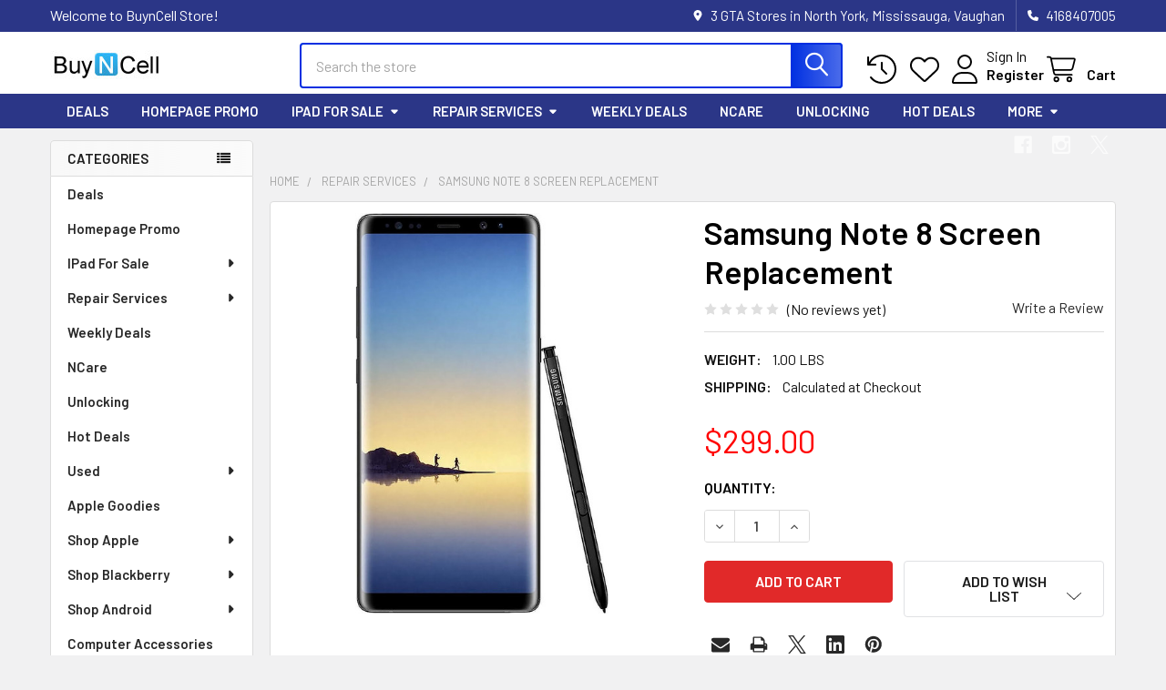

--- FILE ---
content_type: text/html; charset=UTF-8
request_url: https://www.buyncell.ca/samsung-note-8-screen-replacement/
body_size: 30777
content:

        <!DOCTYPE html>
<html class="no-js" lang="en">
        <head>
        <title>Samsung Note 8 Screen Replacement - BuynCell Store</title>
        <link rel="dns-prefetch preconnect" href="https://cdn11.bigcommerce.com/s-1d727" crossorigin><link rel="dns-prefetch preconnect" href="https://fonts.googleapis.com/" crossorigin><link rel="dns-prefetch preconnect" href="https://fonts.gstatic.com/" crossorigin>
        <meta property="product:price:amount" content="299" /><meta property="product:price:currency" content="CAD" /><meta property="og:url" content="https://www.buyncell.ca/samsung-note-8-screen-replacement/" /><meta property="og:site_name" content="BuynCell Store" /><link rel='canonical' href='https://www.buyncell.ca/samsung-note-8-screen-replacement/' /><meta name='platform' content='bigcommerce.stencil' /><meta property="og:type" content="product" />
<meta property="og:title" content="Samsung Note 8 Screen Replacement" />
<meta property="og:description" content="BuyNCell is the largest independent and specialized with best techniques uses for cell phone repairs, iPhone repairs, and apple repair. We also sell apple and iPhone parts at affordable prices" />
<meta property="og:image" content="https://cdn11.bigcommerce.com/s-1d727/products/2538/images/4848/71wjfOWQhsL._AC_SX679___38042.1687555223.320.320.jpg?c=2" />
<meta property="og:availability" content="instock" />
<meta property="pinterest:richpins" content="enabled" />
        
         

        <link href="https://cdn11.bigcommerce.com/s-1d727/product_images/bc_ico.ico" rel="shortcut icon">
        <meta name="viewport" content="width=device-width, initial-scale=1">

        <script nonce="">
            document.documentElement.className = document.documentElement.className.replace('no-js', 'js');
        </script>

        <script nonce="">
    function browserSupportsAllFeatures() {
        return window.Promise
            && window.fetch
            && window.URL
            && window.URLSearchParams
            && window.WeakMap
            // object-fit support
            && ('objectFit' in document.documentElement.style);
    }

    function loadScript(src) {
        var js = document.createElement('script');
        js.src = src;
        js.nonce = '';
        js.onerror = function () {
            console.error('Failed to load polyfill script ' + src);
        };
        document.head.appendChild(js);
    }

    if (!browserSupportsAllFeatures()) {
        loadScript('https://cdn11.bigcommerce.com/s-1d727/stencil/116e6b40-4655-013e-706d-1e4635c85b15/dist/theme-bundle.polyfills.js');
    }
</script>
        <script nonce="">window.consentManagerTranslations = `{"locale":"en","locales":{"consent_manager.data_collection_warning":"en","consent_manager.accept_all_cookies":"en","consent_manager.gdpr_settings":"en","consent_manager.data_collection_preferences":"en","consent_manager.manage_data_collection_preferences":"en","consent_manager.use_data_by_cookies":"en","consent_manager.data_categories_table":"en","consent_manager.allow":"en","consent_manager.accept":"en","consent_manager.deny":"en","consent_manager.dismiss":"en","consent_manager.reject_all":"en","consent_manager.category":"en","consent_manager.purpose":"en","consent_manager.functional_category":"en","consent_manager.functional_purpose":"en","consent_manager.analytics_category":"en","consent_manager.analytics_purpose":"en","consent_manager.targeting_category":"en","consent_manager.advertising_category":"en","consent_manager.advertising_purpose":"en","consent_manager.essential_category":"en","consent_manager.esential_purpose":"en","consent_manager.yes":"en","consent_manager.no":"en","consent_manager.not_available":"en","consent_manager.cancel":"en","consent_manager.save":"en","consent_manager.back_to_preferences":"en","consent_manager.close_without_changes":"en","consent_manager.unsaved_changes":"en","consent_manager.by_using":"en","consent_manager.agree_on_data_collection":"en","consent_manager.change_preferences":"en","consent_manager.cancel_dialog_title":"en","consent_manager.privacy_policy":"en","consent_manager.allow_category_tracking":"en","consent_manager.disallow_category_tracking":"en"},"translations":{"consent_manager.data_collection_warning":"We use cookies (and other similar technologies) to collect data to improve your shopping experience.","consent_manager.accept_all_cookies":"Accept All Cookies","consent_manager.gdpr_settings":"Settings","consent_manager.data_collection_preferences":"Website Data Collection Preferences","consent_manager.manage_data_collection_preferences":"Manage Website Data Collection Preferences","consent_manager.use_data_by_cookies":" uses data collected by cookies and JavaScript libraries to improve your shopping experience.","consent_manager.data_categories_table":"The table below outlines how we use this data by category. To opt out of a category of data collection, select 'No' and save your preferences.","consent_manager.allow":"Allow","consent_manager.accept":"Accept","consent_manager.deny":"Deny","consent_manager.dismiss":"Dismiss","consent_manager.reject_all":"Reject all","consent_manager.category":"Category","consent_manager.purpose":"Purpose","consent_manager.functional_category":"Functional","consent_manager.functional_purpose":"Enables enhanced functionality, such as videos and live chat. If you do not allow these, then some or all of these functions may not work properly.","consent_manager.analytics_category":"Analytics","consent_manager.analytics_purpose":"Provide statistical information on site usage, e.g., web analytics so we can improve this website over time.","consent_manager.targeting_category":"Targeting","consent_manager.advertising_category":"Advertising","consent_manager.advertising_purpose":"Used to create profiles or personalize content to enhance your shopping experience.","consent_manager.essential_category":"Essential","consent_manager.esential_purpose":"Essential for the site and any requested services to work, but do not perform any additional or secondary function.","consent_manager.yes":"Yes","consent_manager.no":"No","consent_manager.not_available":"N/A","consent_manager.cancel":"Cancel","consent_manager.save":"Save","consent_manager.back_to_preferences":"Back to Preferences","consent_manager.close_without_changes":"You have unsaved changes to your data collection preferences. Are you sure you want to close without saving?","consent_manager.unsaved_changes":"You have unsaved changes","consent_manager.by_using":"By using our website, you're agreeing to our","consent_manager.agree_on_data_collection":"By using our website, you're agreeing to the collection of data as described in our ","consent_manager.change_preferences":"You can change your preferences at any time","consent_manager.cancel_dialog_title":"Are you sure you want to cancel?","consent_manager.privacy_policy":"Privacy Policy","consent_manager.allow_category_tracking":"Allow [CATEGORY_NAME] tracking","consent_manager.disallow_category_tracking":"Disallow [CATEGORY_NAME] tracking"}}`;</script>

        <script nonce="">
            window.lazySizesConfig = window.lazySizesConfig || {};
            window.lazySizesConfig.loadMode = 1;
        </script>
        <script async src="https://cdn11.bigcommerce.com/s-1d727/stencil/116e6b40-4655-013e-706d-1e4635c85b15/dist/theme-bundle.head_async.js" nonce=""></script>

            <link href="https://fonts.googleapis.com/css?family=Barlow:600,400&display=block" rel="stylesheet">
            <script async src="https://cdn11.bigcommerce.com/s-1d727/stencil/116e6b40-4655-013e-706d-1e4635c85b15/dist/theme-bundle.font.js" nonce=""></script>
            <link data-stencil-stylesheet href="https://cdn11.bigcommerce.com/s-1d727/stencil/116e6b40-4655-013e-706d-1e4635c85b15/css/theme-250b5530-4d34-013e-e54c-5e4b95f5e04f.css" rel="stylesheet">
            <!-- Start Tracking Code for analytics_facebook -->

<script>
!function(f,b,e,v,n,t,s){if(f.fbq)return;n=f.fbq=function(){n.callMethod?n.callMethod.apply(n,arguments):n.queue.push(arguments)};if(!f._fbq)f._fbq=n;n.push=n;n.loaded=!0;n.version='2.0';n.queue=[];t=b.createElement(e);t.async=!0;t.src=v;s=b.getElementsByTagName(e)[0];s.parentNode.insertBefore(t,s)}(window,document,'script','https://connect.facebook.net/en_US/fbevents.js');

fbq('set', 'autoConfig', 'false', '3267575776852580');
fbq('dataProcessingOptions', ['LDU'], 0, 0);
fbq('init', '3267575776852580', {"external_id":"471d238a-cd90-4d56-a233-3bb6e0936c44"});
fbq('set', 'agent', 'bigcommerce', '3267575776852580');

function trackEvents() {
    var pathName = window.location.pathname;

    fbq('track', 'PageView', {}, "");

    // Search events start -- only fire if the shopper lands on the /search.php page
    if (pathName.indexOf('/search.php') === 0 && getUrlParameter('search_query')) {
        fbq('track', 'Search', {
            content_type: 'product_group',
            content_ids: [],
            search_string: getUrlParameter('search_query')
        });
    }
    // Search events end

    // Wishlist events start -- only fire if the shopper attempts to add an item to their wishlist
    if (pathName.indexOf('/wishlist.php') === 0 && getUrlParameter('added_product_id')) {
        fbq('track', 'AddToWishlist', {
            content_type: 'product_group',
            content_ids: []
        });
    }
    // Wishlist events end

    // Lead events start -- only fire if the shopper subscribes to newsletter
    if (pathName.indexOf('/subscribe.php') === 0 && getUrlParameter('result') === 'success') {
        fbq('track', 'Lead', {});
    }
    // Lead events end

    // Registration events start -- only fire if the shopper registers an account
    if (pathName.indexOf('/login.php') === 0 && getUrlParameter('action') === 'account_created') {
        fbq('track', 'CompleteRegistration', {}, "");
    }
    // Registration events end

    

    function getUrlParameter(name) {
        var cleanName = name.replace(/[\[]/, '\[').replace(/[\]]/, '\]');
        var regex = new RegExp('[\?&]' + cleanName + '=([^&#]*)');
        var results = regex.exec(window.location.search);
        return results === null ? '' : decodeURIComponent(results[1].replace(/\+/g, ' '));
    }
}

if (window.addEventListener) {
    window.addEventListener("load", trackEvents, false)
}
</script>
<noscript><img height="1" width="1" style="display:none" alt="null" src="https://www.facebook.com/tr?id=3267575776852580&ev=PageView&noscript=1&a=plbigcommerce1.2&eid="/></noscript>

<!-- End Tracking Code for analytics_facebook -->

<!-- Start Tracking Code for analytics_googleanalytics -->

<script>
  (function(i,s,o,g,r,a,m){i['GoogleAnalyticsObject']=r;i[r]=i[r]||function(){
  (i[r].q=i[r].q||[]).push(arguments)},i[r].l=1*new Date();a=s.createElement(o),
  m=s.getElementsByTagName(o)[0];a.async=1;a.src=g;m.parentNode.insertBefore(a,m)
  })(window,document,'script','//www.google-analytics.com/analytics.js','ga');

  ga('create', 'UA-17307525-1', 'buyncell.ca');
  ga('send', 'pageview');
 ga('require', 'ecommerce', 'ecommerce.js');

    function trackEcommerce() {
    this._addTrans = addTrans;
    this._addItem = addItems;
    this._trackTrans = trackTrans;
    }
    function addTrans(orderID,store,total,tax,shipping,city,state,country) {
    ga('ecommerce:addTransaction', {
        'id': orderID,
        'affiliation': store,
        'revenue': total,
        'tax': tax,
        'shipping': shipping,
        'city': city,
        'state': state,
        'country': country
    });
    }
    function addItems(orderID,sku,product,variation,price,qty) {
    ga('ecommerce:addItem', {
        'id': orderID,
        'sku': sku,
        'name': product,
        'category': variation,
        'price': price,
        'quantity': qty
    });
    }
    function trackTrans() {
        ga('ecommerce:send');
    }
    var pageTracker = new trackEcommerce();

</script>

<!-- End Tracking Code for analytics_googleanalytics -->


<script src="https://www.google.com/recaptcha/api.js" async defer></script>
<script type="text/javascript">
var BCData = {"product_attributes":{"sku":null,"upc":null,"mpn":null,"gtin":null,"weight":{"formatted":"1.00 LBS","value":1},"base":true,"image":null,"price":{"without_tax":{"formatted":"$299.00","value":299,"currency":"CAD"},"tax_label":"Tax"},"stock":null,"instock":true,"stock_message":null,"purchasable":true,"purchasing_message":null,"call_for_price_message":null}};
</script>

<!-- TikTok Pixel Code Start: Initialization Script & Page Event -->
<script>
!function (w, d, t) {
  w.TiktokAnalyticsObject=t;var ttq=w[t]=w[t]||[];ttq.methods=["page","track","identify","instances","debug","on","off","once","ready","alias","group","enableCookie","disableCookie"],ttq.setAndDefer=function(t,e){t[e]=function(){t.push([e].concat(Array.prototype.slice.call(arguments,0)))}};for(var i=0;i<ttq.methods.length;i++)ttq.setAndDefer(ttq,ttq.methods[i]);ttq.instance=function(t){for(var e=ttq._i[t]||[],n=0;n<ttq.methods.length;n++)ttq.setAndDefer(e,ttq.methods[n]);return e},ttq.load=function(e,n){var i="https://analytics.tiktok.com/i18n/pixel/events.js";ttq._i=ttq._i||{},ttq._i[e]=[],ttq._i[e]._u=i,ttq._t=ttq._t||{},ttq._t[e]=+new Date,ttq._o=ttq._o||{},ttq._o[e]=n||{},ttq._partner=ttq._partner||"BigCommerce";var o=document.createElement("script");o.type="text/javascript",o.async=!0,o.src=i+"?sdkid="+e+"&lib="+t;var a=document.getElementsByTagName("script")[0];a.parentNode.insertBefore(o,a)};

  ttq.load('C7S57RTAFNLQRI8MBK90');
  ttq.page();
}(window, document, 'ttq');

if (typeof BODL === 'undefined') {
  // https://developer.bigcommerce.com/theme-objects/breadcrumbs
  
  // https://developer.bigcommerce.com/theme-objects/brand
  
  // https://developer.bigcommerce.com/theme-objects/category
  
  
  // https://developer.bigcommerce.com/theme-objects/product
  
  
  
  
  // https://developer.bigcommerce.com/theme-objects/products
  
  // https://developer.bigcommerce.com/theme-objects/product_results
  
  // https://developer.bigcommerce.com/theme-objects/order
  
  // https://developer.bigcommerce.com/theme-objects/wishlist
  
  // https://developer.bigcommerce.com/theme-objects/wishlist
  
  // https://developer.bigcommerce.com/theme-objects/cart
  // (Fetching selective cart data to prevent additional payment button object html from causing JS parse error)
  var BODL = JSON.parse("{\"breadcrumbs\":[{\"url\":\"https://www.buyncell.ca/\",\"name\":\"Home\"},{\"url\":\"https://www.buyncell.ca/repair-services/\",\"name\":\"Repair Services\"},{\"url\":\"https://www.buyncell.ca/samsung-note-8-screen-replacement/\",\"name\":\"Samsung Note 8 Screen Replacement\"}],\"productId\":2538,\"productTitle\":\"Samsung Note 8 Screen Replacement\",\"productCurrency\":\"CAD\",\"productPrice\":299,\"products\":[]}");

  if (BODL.categoryName) {
    BODL.category = {
      name: BODL.categoryName,
      products: BODL.categoryProducts,
    }
  }

  if (BODL.productTitle) {
    BODL.product = {
      id: BODL.productId,
      title: BODL.productTitle,
      price: {
        without_tax: {
          currency: BODL.productCurrency,
          value: BODL.productPrice,
        },
      },
    }
  }
}

BODL.getCartItemContentId = (item) => {
  switch(item.type) {
    case 'GiftCertificate':
      return item.type;
      break;
    default:
      return item.product_id;
  }
}

BODL.getQueryParamValue = function (name) {
  var cleanName = name.replace(/[\[]/, '\[').replace(/[\]]/, '\]');
  var regex = new RegExp('[\?&]' + cleanName + '=([^&#]*)');
  var results = regex.exec(window.location.search);
  return results === null ? '' : decodeURIComponent(results[1].replace(/\+/g, ' '));
}

// Advanced Matching
if (BODL.customer && BODL.customer.id) {
  var customerObj = {
    email: BODL.customer.email,
  }

  if (BODL.customer.phone) {
    var phoneNumber = BODL.customer.phone;
    if (BODL.customer.phone.indexOf('+') === -1) {
      // No country code, so default to US code
      phoneNumber = `+1${phoneNumber}`;  
    }

    customerObj.phone = phoneNumber;
  }

  ttq.identify(BODL.customer.id, customerObj);
}
</script>
<!-- TikTok Pixel Code End: Initialization Script & Page Event -->

<!-- TikTok Pixel Code Start: View Product Content -->
<script>
if (BODL.product) {
  ttq.instance('C7S57RTAFNLQRI8MBK90').track('ViewContent', {
    content_id: BODL.product.id,
    content_category: BODL.breadcrumbs[1] ? BODL.breadcrumbs[1].name : '',
    content_name: BODL.product.title,
    content_type: "product_group",
    currency: BODL.product.price.without_tax.currency,
    price: BODL.product.price.without_tax.value,
    value: BODL.product.price.without_tax.value,
  });
}
</script>
<!-- TikTok Pixel Code End: View Product Content -->

<!-- TikTok Pixel Code Start: View Category Content -->
<script>
if (BODL.category) {
  ttq.instance('C7S57RTAFNLQRI8MBK90').track('ViewContent', {
    contents: BODL.category.products.map((p) => ({
      content_id: p.id,
      content_category: BODL.category.name,
      content_name: p.name,
      content_type: "product_group",
      currency: p.price.without_tax.currency,
      price: p.price.without_tax.value,
      value: p.price.without_tax.value,
    }))
  });
}
</script>
<!-- TikTok Pixel Code End: View Category Content -->

<!-- TikTok Pixel Code Start: Add to Wishlist -->
<script>
// This only sends one wishlist product: the one that was just added based on the 'added_product_id' param in the url
if (BODL.wishlist) {
  var addedWishlistItem = BODL.wishlist.items.filter((i) => i.product_id === parseInt(BODL.getQueryParamValue('added_product_id'))).map((p) => ({
    content_id: p.product_id,
    // Commenting out as category data doesn't exist on wishlist items
    // content_category: p.does_not_exist, 
    content_name: p.name,
    content_type: "product_group",
    currency: p.price.without_tax.currency,
    price: p.price.without_tax.value,
    value: p.price.without_tax.value,
  }));
  
  ttq.instance('C7S57RTAFNLQRI8MBK90').track('AddToWishlist', addedWishlistItem[0]);
}
</script>
<!-- TikTok Pixel Code End: Add to Wishlist -->

<!-- TikTok Pixel Code Start: Subscribe to Newsletter -->
<script>
if (window.location.pathname.indexOf('/subscribe.php') === 0 && BODL.getQueryParamValue('result') === 'success') {
  ttq.instance('C7S57RTAFNLQRI8MBK90').track('Subscribe');
}
</script>
<!-- TikTok Pixel Code End: Subscribe to Newsletter -->

<!-- TikTok Pixel Code Start: Search -->
<script>
if (BODL.search) {
  ttq.instance('C7S57RTAFNLQRI8MBK90').track('Search', {
    query: BODL.getQueryParamValue('search_query'),
    contents: BODL.search.products.map((p) => ({
      content_id: p.id,
      // Products can be in multiple categories.
      // Commenting out as this might distort category reports if only the first one is used.
      // content_category: p.category[0], 
      content_name: p.name,
      content_type: "product_group",
      currency: p.price.without_tax.currency,
      price: p.price.without_tax.value,
      value: p.price.without_tax.value,
    }))
  });
}
</script>
<!-- TikTok Pixel Code End: Search -->

<!-- TikTok Pixel Code Start: Registration -->
<script>
if (window.location.pathname.indexOf('/login.php') === 0 && BODL.getQueryParamValue('action') === 'account_created') {
  ttq.instance('C7S57RTAFNLQRI8MBK90').track('Registration');
}
</script>
<!-- TikTok Pixel Code End: Registration -->
<script async src="https://pagead2.googlesyndication.com/pagead/js/adsbygoogle.js?client=ca-pub-1814424381016351"
     crossorigin="anonymous"></script>
<script nonce="">
(function () {
    var xmlHttp = new XMLHttpRequest();

    xmlHttp.open('POST', 'https://bes.gcp.data.bigcommerce.com/nobot');
    xmlHttp.setRequestHeader('Content-Type', 'application/json');
    xmlHttp.send('{"store_id":"46434","timezone_offset":"-4.0","timestamp":"2026-01-21T12:26:08.97223200Z","visit_id":"89d9a492-0948-455a-a137-b5fdb13b3737","channel_id":1}');
})();
</script>

        


        <!-- snippet location htmlhead -->

                    <link href="https://cdn11.bigcommerce.com/s-1d727/images/stencil/608x608/products/2538/4848/71wjfOWQhsL._AC_SX679___38042.1687555223.jpg?c=2" rel="preload" as="image">

    </head>
    <body class="csscolumns papaSupermarket-layout--left-sidebar
        papaSupermarket-style--modern
        papaSupermarket-pageType--product
        papaSupermarket-page--pages-product
        emthemesModez-productUniform
        
        papaSupermarket--showAllCategoriesMenu
        
        
        
        
        
        
        " id="topOfPage">


        <!-- snippet location header -->
        <svg data-src="https://cdn11.bigcommerce.com/s-1d727/stencil/116e6b40-4655-013e-706d-1e4635c85b15/img/icon-sprite.svg" class="icons-svg-sprite"></svg>

        <header class="header" role="banner" >
    <a href="#" class="mobileMenu-toggle" data-mobile-menu-toggle="menu">
        <span class="mobileMenu-toggleIcon">Toggle menu</span>
    </a>

        <div class="emthemesModez-header-topSection">
            <div class="container">
                <nav class="navUser navUser--storeInfo">
    <ul class="navUser-section">
        <li class="navUser-item">
            <span class="navUser-welcome">Welcome to BuynCell Store!</span>
        </li>
    </ul>
</nav>

<nav class="navUser">


        
    <ul class="navUser-section">
        
        <li class="navUser-item">
            <span class="navUser-action">
                <i class="icon" aria-hidden="true"><svg><use href="#icon-loc-solid" /></svg></i>
                <span>3 GTA Stores in North York, Mississauga, Vaughan</span>
            </span>
        </li>

        <li class="navUser-item">
            <a class="navUser-action" href="tel:4168407005">
                <i class="icon"><svg><use href="#icon-phone-solid" /></svg></i>
                <span>4168407005</span>
            </a>
        </li>

    </ul>
</nav>            </div>
        </div>

    <div class="emthemesModez-header-userSection emthemesModez-header-userSection--logo-left" data-stickymenu>
        <div class="container">
                <div class="header-logo header-logo--left">
                    <a href="https://www.buyncell.ca/" data-instantload='{"page":"home"}'>
            <div class="header-logo-image-container">
                <img class="header-logo-image" src="https://cdn11.bigcommerce.com/s-1d727/images/stencil/250x50/bnc_logo_1397272390__37141.original.jpg" srcset="https://cdn11.bigcommerce.com/s-1d727/images/stencil/250x50/bnc_logo_1397272390__37141.original.jpg 1x, https://cdn11.bigcommerce.com/s-1d727/images/stencil/500w/bnc_logo_1397272390__37141.original.jpg 2x" alt="758 Bathurst Street, Toronto" title="758 Bathurst Street, Toronto">
            </div>
</a>
                </div>

            <nav class="navUser">
    
    <ul class="navUser-section navUser-section--alt">
        <li class="navUser-item navUser-item--recentlyViewed">
            <a class="navUser-action navUser-action--recentlyViewed" href="#recently-viewed" data-dropdown="recently-viewed-dropdown" data-options="align:right" title="Recently Viewed" style="display:none">
                <i class="icon"><svg><use href="#icon-recent-list" /></svg></i>
                <span class="navUser-item-recentlyViewedLabel"><span class='firstword'>Recently </span>Viewed</span>
            </a>
            <div class="dropdown-menu" id="recently-viewed-dropdown" data-dropdown-content aria-hidden="true"></div>
        </li>


            <li class="navUser-item">
                <a class="navUser-action navUser-action--wishlist" href="/wishlist.php" title="Wish Lists">
                    <i class="icon"><svg><use href="#icon-heart" /></svg></i>
                    <span class="navUser-item-wishlistLabel"><span class='firstword'>Wish </span>Lists</span>
                </a>
            </li>
        

            <li class="navUser-item navUser-item--account">
                <i class="icon"><svg><use href="#icon-user" /></svg></i>
                <span class="navUser-actions">
                        <span class="navUser-subtitle">
                            <a class="navUser-action" href="/login.php">
                                <span class="navUser-item-loginLabel">Sign In</span>
                            </a>
                        </span>
                            <a class="navUser-action" href="/login.php?action=create_account">Register</a>
                </span>
            </li>

        <li class="navUser-item navUser-item--cart">
            <a
                class="navUser-action navUser-action--cart"
                data-cart-preview
                data-dropdown="cart-preview-dropdown"
                data-options="align:right"
                href="/cart.php"
                title="Cart">
                <i class="icon"><svg><use href="#icon-cart" /></svg></i>
                <span class="_rows">
                    <span class="countPill cart-quantity"></span>
                    <span class="navUser-item-cartLabel">Cart</span>
                </span>
            </a>

            <div class="dropdown-menu" id="cart-preview-dropdown" data-dropdown-content aria-hidden="true"></div>
        </li>
    </ul>
</nav>

            <div class="emthemesModez-quickSearch" data-prevent-quick-search-close>
    <!-- snippet location forms_search -->
    <form class="form" action="/search.php">
        <fieldset class="form-fieldset">
            <div class="form-field">
                <label class="is-srOnly" for="search_query">Search</label>
                <div class="form-prefixPostfix wrap">
                    <input class="form-input" data-search-quick name="search_query" id="search_query" data-error-message="Search field cannot be empty." placeholder="Search the store" autocomplete="off">
                    <input type="submit" class="button button--primary form-prefixPostfix-button--postfix" value="Search" />
                </div>
            </div>
        </fieldset>
    </form>
</div>        </div>
    </div>

    <div class="navPages-container navPages-container--bg" id="menu" data-menu>
        <div class="container">
            <nav class="navPages">

        <ul class="navPages-list navPages-list--categories">
                    <li class="navPages-item navPages-item--standard">
                        <a class="navPages-action" href="https://www.buyncell.ca/deals/" data-instantload >Deals</a>
                    </li>
                    <li class="navPages-item navPages-item--standard">
                        <a class="navPages-action" href="https://www.buyncell.ca/homepage-promo/" data-instantload >Homepage Promo</a>
                    </li>
                    <li class="navPages-item navPages-item--standard">
                        <a class="navPages-action has-subMenu " href="https://www.buyncell.ca/ipad-for-sale/"
    data-instantload
    
    data-collapsible="navPages-113"
    data-collapsible-disabled-breakpoint="medium"
    data-collapsible-disabled-state="open"
    data-collapsible-enabled-state="closed">
    IPad For Sale <i class="icon navPages-action-moreIcon" aria-hidden="true"><svg><use href="#icon-caret-down" /></svg></i>
</a>
<div class="navPage-subMenu
            navPage-subMenu--standard
            " id="navPages-113" aria-hidden="true" tabindex="-1">
    <ul class="navPage-subMenu-list">
        <li class="navPage-subMenu-item">
            <a class="navPage-subMenu-action navPages-action" href="https://www.buyncell.ca/ipad-for-sale/" data-instantload>All IPad For Sale</a>
        </li>
            <li class="navPage-subMenu-item">
                    <a
                        class="navPage-subMenu-action navPages-action has-subMenu"
                        href="https://www.buyncell.ca/ipad-for-sale-1/"
                        data-instantload
                        
                        data-collapsible="navPages-114"
                        data-collapsible-disabled-breakpoint="medium"
                        data-collapsible-disabled-state="open"
                        data-collapsible-enabled-state="closed">
                        Ipad For Sale <i class="icon navPages-action-moreIcon" aria-hidden="true"><svg><use href="#icon-caret-down" /></svg></i>
                    </a>
                    <ul class="navPage-childList" id="navPages-114">
                        <li class="navPage-childList-item">
                            <a class="navPage-childList-action navPages-action" href="https://www.buyncell.ca/ipad-for-sale-1/" data-instantload>All Ipad For Sale</a>
                        </li>
                        <li class="navPage-childList-item">
                                <a class="navPage-childList-action navPages-action" data-instantload href="https://www.buyncell.ca/ipad-for-sale-2/" >Ipad For Sale</a>
                        </li>
                    </ul>
            </li>
    </ul>
</div>
                    </li>
                    <li class="navPages-item navPages-item--standard">
                        <a class="navPages-action has-subMenu " href="https://www.buyncell.ca/repair-services/"
    data-instantload
    
    data-collapsible="navPages-54"
    data-collapsible-disabled-breakpoint="medium"
    data-collapsible-disabled-state="open"
    data-collapsible-enabled-state="closed">
    Repair Services <i class="icon navPages-action-moreIcon" aria-hidden="true"><svg><use href="#icon-caret-down" /></svg></i>
</a>
<div class="navPage-subMenu
            navPage-subMenu--standard
            " id="navPages-54" aria-hidden="true" tabindex="-1">
    <ul class="navPage-subMenu-list">
        <li class="navPage-subMenu-item">
            <a class="navPage-subMenu-action navPages-action" href="https://www.buyncell.ca/repair-services/" data-instantload>All Repair Services</a>
        </li>
            <li class="navPage-subMenu-item">
                    <a class="navPage-subMenu-action navPages-action" href="https://www.buyncell.ca/android-repairs/" data-instantload >Android Repair</a>
            </li>
            <li class="navPage-subMenu-item">
                    <a class="navPage-subMenu-action navPages-action" href="https://www.buyncell.ca/android-unlock/" data-instantload >Android Unlocking</a>
            </li>
            <li class="navPage-subMenu-item">
                    <a class="navPage-subMenu-action navPages-action" href="https://www.buyncell.ca/battery-replacement/" data-instantload >Battery Replacement</a>
            </li>
            <li class="navPage-subMenu-item">
                    <a class="navPage-subMenu-action navPages-action" href="https://www.buyncell.ca/blackberry-unlocking/" data-instantload >Blackberry Unlocking</a>
            </li>
            <li class="navPage-subMenu-item">
                    <a class="navPage-subMenu-action navPages-action" href="https://www.buyncell.ca/new-category/" data-instantload >Crypto Mining Rigs Repair</a>
            </li>
            <li class="navPage-subMenu-item">
                    <a class="navPage-subMenu-action navPages-action" href="https://www.buyncell.ca/gaming-consoles-repair/" data-instantload >Gaming Consoles Repair</a>
            </li>
            <li class="navPage-subMenu-item">
                    <a class="navPage-subMenu-action navPages-action" href="https://www.buyncell.ca/gaming-pcs-repairs/" data-instantload >Gaming PCs Repairs</a>
            </li>
            <li class="navPage-subMenu-item">
                    <a class="navPage-subMenu-action navPages-action" href="https://www.buyncell.ca/housing-replacement/" data-instantload >Housing Replacement</a>
            </li>
            <li class="navPage-subMenu-item">
                    <a class="navPage-subMenu-action navPages-action" href="https://www.buyncell.ca/imac-desktop-repair/" data-instantload >iMac Desktop Repair</a>
            </li>
            <li class="navPage-subMenu-item">
                    <a class="navPage-subMenu-action navPages-action" href="https://www.buyncell.ca/ipad-repair/" data-instantload >iPad Repair</a>
            </li>
            <li class="navPage-subMenu-item">
                    <a class="navPage-subMenu-action navPages-action" href="https://www.buyncell.ca/iphone-repair/" data-instantload >iPhone Repair</a>
            </li>
            <li class="navPage-subMenu-item">
                    <a class="navPage-subMenu-action navPages-action" href="https://www.buyncell.ca/iphone-unlocking/" data-instantload >iPhone Unlocking</a>
            </li>
            <li class="navPage-subMenu-item">
                    <a class="navPage-subMenu-action navPages-action" href="https://www.buyncell.ca/ipod-repair/" data-instantload >iPod Repair</a>
            </li>
            <li class="navPage-subMenu-item">
                    <a class="navPage-subMenu-action navPages-action" href="https://www.buyncell.ca/mac-repair/" data-instantload >Mac Repair</a>
            </li>
            <li class="navPage-subMenu-item">
                    <a class="navPage-subMenu-action navPages-action" href="https://www.buyncell.ca/miscellaneous-repairs/" data-instantload >Miscellaneous Repairs</a>
            </li>
            <li class="navPage-subMenu-item">
                    <a class="navPage-subMenu-action navPages-action" href="https://www.buyncell.ca/screen-replacement/" data-instantload >Screen Replacement</a>
            </li>
            <li class="navPage-subMenu-item">
                    <a class="navPage-subMenu-action navPages-action" href="https://www.buyncell.ca/unlocking/" data-instantload >Unlocking</a>
            </li>
            <li class="navPage-subMenu-item">
                    <a class="navPage-subMenu-action navPages-action" href="https://www.buyncell.ca/water-damage/" data-instantload >Water Damage</a>
            </li>
            <li class="navPage-subMenu-item">
                    <a class="navPage-subMenu-action navPages-action" href="https://www.buyncell.ca/blackberry-repair/" data-instantload >Blackberry Repair</a>
            </li>
    </ul>
</div>
                    </li>
                    <li class="navPages-item navPages-item--standard">
                        <a class="navPages-action" href="https://www.buyncell.ca/weekly-deals/" data-instantload >Weekly Deals</a>
                    </li>
                    <li class="navPages-item navPages-item--standard">
                        <a class="navPages-action" href="https://www.buyncell.ca/ncare/" data-instantload >NCare</a>
                    </li>
                    <li class="navPages-item navPages-item--standard">
                        <a class="navPages-action" href="https://www.buyncell.ca/categories/Unlocking/" data-instantload >Unlocking</a>
                    </li>
                    <li class="navPages-item navPages-item--standard">
                        <a class="navPages-action" href="https://www.buyncell.ca/hot-deals/" data-instantload >Hot Deals</a>
                    </li>
                    <li class="navPages-item navPages-item--standard">
                        <a class="navPages-action has-subMenu " href="https://www.buyncell.ca/used/"
    data-instantload
    
    data-collapsible="navPages-59"
    data-collapsible-disabled-breakpoint="medium"
    data-collapsible-disabled-state="open"
    data-collapsible-enabled-state="closed">
    Used <i class="icon navPages-action-moreIcon" aria-hidden="true"><svg><use href="#icon-caret-down" /></svg></i>
</a>
<div class="navPage-subMenu
            navPage-subMenu--standard
            " id="navPages-59" aria-hidden="true" tabindex="-1">
    <ul class="navPage-subMenu-list">
        <li class="navPage-subMenu-item">
            <a class="navPage-subMenu-action navPages-action" href="https://www.buyncell.ca/used/" data-instantload>All Used</a>
        </li>
            <li class="navPage-subMenu-item">
                    <a class="navPage-subMenu-action navPages-action" href="https://www.buyncell.ca/other-used-devices/" data-instantload >Other Used Devices</a>
            </li>
            <li class="navPage-subMenu-item">
                    <a class="navPage-subMenu-action navPages-action" href="https://www.buyncell.ca/used-apple/" data-instantload >Used Apple</a>
            </li>
            <li class="navPage-subMenu-item">
                    <a class="navPage-subMenu-action navPages-action" href="https://www.buyncell.ca/UsedAndroid/" data-instantload >Used Android</a>
            </li>
            <li class="navPage-subMenu-item">
                    <a class="navPage-subMenu-action navPages-action" href="https://www.buyncell.ca/used-samsung/" data-instantload >Used Samsung</a>
            </li>
            <li class="navPage-subMenu-item">
                    <a class="navPage-subMenu-action navPages-action" href="https://www.buyncell.ca/used-ipad/" data-instantload >Used iPad</a>
            </li>
            <li class="navPage-subMenu-item">
                    <a class="navPage-subMenu-action navPages-action" href="https://www.buyncell.ca/UsedBlackberry/" data-instantload >Used Blackberry</a>
            </li>
            <li class="navPage-subMenu-item">
                    <a class="navPage-subMenu-action navPages-action" href="https://www.buyncell.ca/Usediphone/" data-instantload >Used iPhone</a>
            </li>
            <li class="navPage-subMenu-item">
                    <a class="navPage-subMenu-action navPages-action" href="https://www.buyncell.ca/used-ipod/" data-instantload >Used iPod</a>
            </li>
            <li class="navPage-subMenu-item">
                    <a class="navPage-subMenu-action navPages-action" href="https://www.buyncell.ca/UsedMac/" data-instantload >Used Mac</a>
            </li>
            <li class="navPage-subMenu-item">
                    <a class="navPage-subMenu-action navPages-action" href="https://www.buyncell.ca/used-htc/" data-instantload >Used HTC</a>
            </li>
    </ul>
</div>
                    </li>
                    <li class="navPages-item navPages-item--standard">
                        <a class="navPages-action" href="https://www.buyncell.ca/apple-goodies/" data-instantload >Apple Goodies</a>
                    </li>
                    <li class="navPages-item navPages-item--standard">
                        <a class="navPages-action has-subMenu " href="https://www.buyncell.ca/shop-apple/"
    data-instantload
    
    data-collapsible="navPages-43"
    data-collapsible-disabled-breakpoint="medium"
    data-collapsible-disabled-state="open"
    data-collapsible-enabled-state="closed">
    Shop Apple <i class="icon navPages-action-moreIcon" aria-hidden="true"><svg><use href="#icon-caret-down" /></svg></i>
</a>
<div class="navPage-subMenu
            navPage-subMenu--standard
            " id="navPages-43" aria-hidden="true" tabindex="-1">
    <ul class="navPage-subMenu-list">
        <li class="navPage-subMenu-item">
            <a class="navPage-subMenu-action navPages-action" href="https://www.buyncell.ca/shop-apple/" data-instantload>All Shop Apple</a>
        </li>
            <li class="navPage-subMenu-item">
                    <a class="navPage-subMenu-action navPages-action" href="https://www.buyncell.ca/apple-products-and-accessories/" data-instantload >Apple Products and Accessories</a>
            </li>
            <li class="navPage-subMenu-item">
                    <a
                        class="navPage-subMenu-action navPages-action has-subMenu"
                        href="https://www.buyncell.ca/mac-upgrade-1/"
                        data-instantload
                        
                        data-collapsible="navPages-79"
                        data-collapsible-disabled-breakpoint="medium"
                        data-collapsible-disabled-state="open"
                        data-collapsible-enabled-state="closed">
                        MAC Upgrade <i class="icon navPages-action-moreIcon" aria-hidden="true"><svg><use href="#icon-caret-down" /></svg></i>
                    </a>
                    <ul class="navPage-childList" id="navPages-79">
                        <li class="navPage-childList-item">
                            <a class="navPage-childList-action navPages-action" href="https://www.buyncell.ca/mac-upgrade-1/" data-instantload>All MAC Upgrade</a>
                        </li>
                        <li class="navPage-childList-item">
                                <a class="navPage-childList-action navPages-action" data-instantload href="https://www.buyncell.ca/mac-upgrade-imac/" >MAC Upgrade - iMac</a>
                        </li>
                        <li class="navPage-childList-item">
                                <a class="navPage-childList-action navPages-action" data-instantload href="https://www.buyncell.ca/mac-upgrade-mac-mini/" >MAC Upgrade - Mac Mini</a>
                        </li>
                        <li class="navPage-childList-item">
                                <a class="navPage-childList-action navPages-action" data-instantload href="https://www.buyncell.ca/mac-upgrade-macbook/" >MAC Upgrade - MacBook</a>
                        </li>
                        <li class="navPage-childList-item">
                                <a class="navPage-childList-action navPages-action" data-instantload href="https://www.buyncell.ca/macbook-pro/" >MacBook Pro</a>
                        </li>
                    </ul>
            </li>
            <li class="navPage-subMenu-item">
                    <a class="navPage-subMenu-action navPages-action" href="https://www.buyncell.ca/categories/iPad-Accessories/" data-instantload >iPad Accessories</a>
            </li>
            <li class="navPage-subMenu-item">
                    <a class="navPage-subMenu-action navPages-action" href="https://www.buyncell.ca/categories/iPad-Cases/" data-instantload >iPad Cases</a>
            </li>
            <li class="navPage-subMenu-item">
                    <a class="navPage-subMenu-action navPages-action" href="https://www.buyncell.ca/categories/iPad-Screen-Protector/" data-instantload >iPad Screen Protector</a>
            </li>
            <li class="navPage-subMenu-item">
                    <a class="navPage-subMenu-action navPages-action" href="https://www.buyncell.ca/iphones/" data-instantload >iPhones </a>
            </li>
            <li class="navPage-subMenu-item">
                    <a class="navPage-subMenu-action navPages-action" href="https://www.buyncell.ca/categories/iPhone-Accessories/" data-instantload >iPhone Accessories</a>
            </li>
            <li class="navPage-subMenu-item">
                    <a class="navPage-subMenu-action navPages-action" href="https://www.buyncell.ca/categories/iPhone-Cases/" data-instantload >iPhone Cases</a>
            </li>
            <li class="navPage-subMenu-item">
                    <a class="navPage-subMenu-action navPages-action" href="https://www.buyncell.ca/categories/iPhone-Housings/" data-instantload >iPhone Housings</a>
            </li>
            <li class="navPage-subMenu-item">
                    <a class="navPage-subMenu-action navPages-action" href="https://www.buyncell.ca/categories/iPhone-Screen-Protector/" data-instantload >iPhone Screen Protector</a>
            </li>
            <li class="navPage-subMenu-item">
                    <a class="navPage-subMenu-action navPages-action" href="https://www.buyncell.ca/categories/iTouch-4/" data-instantload >iTouch / iPod Touch</a>
            </li>
            <li class="navPage-subMenu-item">
                    <a
                        class="navPage-subMenu-action navPages-action has-subMenu"
                        href="https://www.buyncell.ca/categories/Mac-Book-Pro/"
                        data-instantload
                        
                        data-collapsible="navPages-31"
                        data-collapsible-disabled-breakpoint="medium"
                        data-collapsible-disabled-state="open"
                        data-collapsible-enabled-state="closed">
                        Mac Book Pro <i class="icon navPages-action-moreIcon" aria-hidden="true"><svg><use href="#icon-caret-down" /></svg></i>
                    </a>
                    <ul class="navPage-childList" id="navPages-31">
                        <li class="navPage-childList-item">
                            <a class="navPage-childList-action navPages-action" href="https://www.buyncell.ca/categories/Mac-Book-Pro/" data-instantload>All Mac Book Pro</a>
                        </li>
                        <li class="navPage-childList-item">
                                <a class="navPage-childList-action navPages-action" data-instantload href="https://www.buyncell.ca/memory/" >Macbook Memory</a>
                        </li>
                    </ul>
            </li>
    </ul>
</div>
                    </li>
                    <li class="navPages-item navPages-item--standard">
                        <a class="navPages-action has-subMenu " href="https://www.buyncell.ca/shop-blackberry/"
    data-instantload
    
    data-collapsible="navPages-44"
    data-collapsible-disabled-breakpoint="medium"
    data-collapsible-disabled-state="open"
    data-collapsible-enabled-state="closed">
    Shop Blackberry <i class="icon navPages-action-moreIcon" aria-hidden="true"><svg><use href="#icon-caret-down" /></svg></i>
</a>
<div class="navPage-subMenu
            navPage-subMenu--standard
            " id="navPages-44" aria-hidden="true" tabindex="-1">
    <ul class="navPage-subMenu-list">
        <li class="navPage-subMenu-item">
            <a class="navPage-subMenu-action navPages-action" href="https://www.buyncell.ca/shop-blackberry/" data-instantload>All Shop Blackberry</a>
        </li>
            <li class="navPage-subMenu-item">
                    <a class="navPage-subMenu-action navPages-action" href="https://www.buyncell.ca/categories/Blackberry-Phones/" data-instantload >Blackberry Phones</a>
            </li>
            <li class="navPage-subMenu-item">
                    <a class="navPage-subMenu-action navPages-action" href="https://www.buyncell.ca/categories/Blackberry-Accessories/" data-instantload >Blackberry Accessories</a>
            </li>
            <li class="navPage-subMenu-item">
                    <a class="navPage-subMenu-action navPages-action" href="https://www.buyncell.ca/categories/Blackberry-Housings/" data-instantload >Blackberry Housings</a>
            </li>
            <li class="navPage-subMenu-item">
                    <a class="navPage-subMenu-action navPages-action" href="https://www.buyncell.ca/categories/Blackberry-Parts/" data-instantload >Blackberry Parts</a>
            </li>
    </ul>
</div>
                    </li>
                    <li class="navPages-item navPages-item--standard">
                        <a class="navPages-action has-subMenu " href="https://www.buyncell.ca/shop-android/"
    data-instantload
    
    data-collapsible="navPages-45"
    data-collapsible-disabled-breakpoint="medium"
    data-collapsible-disabled-state="open"
    data-collapsible-enabled-state="closed">
    Shop Android <i class="icon navPages-action-moreIcon" aria-hidden="true"><svg><use href="#icon-caret-down" /></svg></i>
</a>
<div class="navPage-subMenu
            navPage-subMenu--standard
            " id="navPages-45" aria-hidden="true" tabindex="-1">
    <ul class="navPage-subMenu-list">
        <li class="navPage-subMenu-item">
            <a class="navPage-subMenu-action navPages-action" href="https://www.buyncell.ca/shop-android/" data-instantload>All Shop Android</a>
        </li>
            <li class="navPage-subMenu-item">
                    <a class="navPage-subMenu-action navPages-action" href="https://www.buyncell.ca/android-accessories/" data-instantload >Android Accessories</a>
            </li>
            <li class="navPage-subMenu-item">
                    <a class="navPage-subMenu-action navPages-action" href="https://www.buyncell.ca/categories/htc/" data-instantload >HTC</a>
            </li>
            <li class="navPage-subMenu-item">
                    <a class="navPage-subMenu-action navPages-action" href="https://www.buyncell.ca/categories/Samsung/" data-instantload >Samsung</a>
            </li>
            <li class="navPage-subMenu-item">
                    <a class="navPage-subMenu-action navPages-action" href="https://www.buyncell.ca/categories/Sony" data-instantload >Sony</a>
            </li>
            <li class="navPage-subMenu-item">
                    <a class="navPage-subMenu-action navPages-action" href="https://www.buyncell.ca/categories/Motorola" data-instantload >Motorola</a>
            </li>
    </ul>
</div>
                    </li>
                    <li class="navPages-item navPages-item--standard">
                        <a class="navPages-action" href="https://www.buyncell.ca/categories/Computer-Accessories/" data-instantload >Computer Accessories</a>
                    </li>
        </ul>
    
    
        <ul class="navPages-list">
                <li class="navPages-item">
                    <a class="navPages-action" data-instantload href="https://www.buyncell.ca/buyncell-submit-a-review-about-buyncell/">BuyNCell - Submit a Review about BuyNCell</a>
                </li>
                <li class="navPages-item">
                    <a class="navPages-action" data-instantload href="https://www.buyncell.ca/review/">BuyNCell Review - Write a Review</a>
                </li>
                <li class="navPages-item">
                    <a class="navPages-action" data-instantload href="https://www.buyncell.ca/come-see-us/">Come See Us</a>
                </li>
                <li class="navPages-item">
                    <a class="navPages-action" data-instantload href="https://www.buyncell.ca/customer-appreciation/">Customer Appreciation</a>
                </li>
                <li class="navPages-item">
                    <a class="navPages-action" data-instantload href="https://www.buyncell.ca/email-newsletter-sign-up/">Email Newsletter Sign up</a>
                </li>
                <li class="navPages-item">
                    <a class="navPages-action has-subMenu" href="https://www.buyncell.ca/fb/" 
    data-instantload
    data-collapsible="navPages-page-5"
    data-collapsible-disabled-breakpoint="medium"
    data-collapsible-disabled-state="open"
    data-collapsible-enabled-state="closed">
    FB <i class="icon navPages-action-moreIcon" aria-hidden="true"><svg><use href="#icon-caret-down" /></svg></i>
</a>
<div class="navPage-subMenu navPage-subMenu--standard" id="navPages-page-5" aria-hidden="true" tabindex="-1">
    <ul class="navPage-subMenu-list">
        <li class="navPage-subMenu-item">
            <a class="navPage-subMenu-action navPages-action" data-instantload href="https://www.buyncell.ca/fb/">FB</a>
        </li>
            <li class="navPage-subMenu-item">
                    <a class="navPage-subMenu-action navPages-action" data-instantload href="https://www.buyncell.ca/save/">save</a>
            </li>
    </ul>
</div>
                </li>
                <li class="navPages-item">
                    <a class="navPages-action" data-instantload href="https://www.buyncell.ca/franchise-locations/">Franchise Locations</a>
                </li>
                <li class="navPages-item">
                    <a class="navPages-action" data-instantload href="http://buyncelldotca.wpcomstaging.com">Have a question? Ask Here...Buyncell Question and Answer Forum</a>
                </li>
                <li class="navPages-item">
                    <a class="navPages-action" data-instantload href="https://www.buyncell.ca/reopt-thankyou/">Here are your BuyNCell Dollars!</a>
                </li>
                <li class="navPages-item">
                    <a class="navPages-action" data-instantload href="https://www.buyncell.ca/mac-upgrade/">MAC Upgrade</a>
                </li>
                <li class="navPages-item">
                    <a class="navPages-action" data-instantload href="https://www.buyncell.ca/mississauga-store/">Mississauga Store iPhone iPad Mac Repair Services</a>
                </li>
                <li class="navPages-item">
                    <a class="navPages-action" data-instantload href="https://www.buyncell.ca/privacy-policy/">Privacy Policy</a>
                </li>
                <li class="navPages-item">
                    <a class="navPages-action" data-instantload href="https://www.buyncell.ca/receipt-sale/">Receipt Sale</a>
                </li>
                <li class="navPages-item">
                    <a class="navPages-action" data-instantload href="https://www.buyncell.ca/resellerunlocking/">ResellerUnlocking</a>
                </li>
                <li class="navPages-item">
                    <a class="navPages-action" data-instantload href="https://www.buyncell.ca/share/">Share</a>
                </li>
                <li class="navPages-item">
                    <a class="navPages-action" data-instantload href="https://www.buyncell.ca/signup-error/">Signup Error</a>
                </li>
                <li class="navPages-item">
                    <a class="navPages-action" data-instantload href="https://www.buyncell.ca/signup-thanks/">Signup Thanks</a>
                </li>
                <li class="navPages-item">
                    <a class="navPages-action" data-instantload href="http://www.delivercy.com/support2">support</a>
                </li>
                <li class="navPages-item">
                    <a class="navPages-action" data-instantload href="https://www.buyncell.ca/toronto-store-north-york-iphone-ipad-mac-repair-services/">Toronto Store (North York) iPhone iPad Mac Repair Services</a>
                </li>
                <li class="navPages-item">
                    <a class="navPages-action" data-instantload href="https://www.buyncell.ca/vaughan-store/">Vaughan Store</a>
                </li>
                <li class="navPages-item">
                    <a class="navPages-action" data-instantload href="http://buyncell.ca/cash2/">Cash4Phones</a>
                </li>
                <li class="navPages-item">
                    <a class="navPages-action" data-instantload href="/hot-deals/">Hot Deals</a>
                </li>
                <li class="navPages-item">
                    <a class="navPages-action" data-instantload href="https://www.buyncell.ca/blog/">Blog</a>
                </li>
                <li class="navPages-item">
                    <a class="navPages-action has-subMenu" href="/shop-apple/" 
    data-instantload
    data-collapsible="navPages-page-23"
    data-collapsible-disabled-breakpoint="medium"
    data-collapsible-disabled-state="open"
    data-collapsible-enabled-state="closed">
    Apple <i class="icon navPages-action-moreIcon" aria-hidden="true"><svg><use href="#icon-caret-down" /></svg></i>
</a>
<div class="navPage-subMenu navPage-subMenu--standard" id="navPages-page-23" aria-hidden="true" tabindex="-1">
    <ul class="navPage-subMenu-list">
        <li class="navPage-subMenu-item">
            <a class="navPage-subMenu-action navPages-action" data-instantload href="/shop-apple/">Apple</a>
        </li>
            <li class="navPage-subMenu-item">
                    <a class="navPage-subMenu-action navPages-action" data-instantload href="/ipad-1-2-the-new-ipad/">iPad Tablets</a>
            </li>
            <li class="navPage-subMenu-item">
                    <a class="navPage-subMenu-action navPages-action" data-instantload href="/categories/ipad-accessories/">iPad Accessories</a>
            </li>
            <li class="navPage-subMenu-item">
                    <a class="navPage-subMenu-action navPages-action" data-instantload href="/categories/ipad-cases/">iPad Cases</a>
            </li>
            <li class="navPage-subMenu-item">
                    <a class="navPage-subMenu-action navPages-action" data-instantload href="/categories/ipad-parts/">iPad Parts</a>
            </li>
            <li class="navPage-subMenu-item">
                    <a class="navPage-subMenu-action navPages-action" data-instantload href="/categories/ipad-screen-protectors/">iPad Screen Protectors</a>
            </li>
            <li class="navPage-subMenu-item">
                    <a class="navPage-subMenu-action navPages-action" data-instantload href="/categories/iphones-3g-3gs-4/">iPhone 3G 3GS 4 4S</a>
            </li>
            <li class="navPage-subMenu-item">
                    <a class="navPage-subMenu-action navPages-action" data-instantload href="/categories/iphone-accessories/">iPhone Accessories</a>
            </li>
            <li class="navPage-subMenu-item">
                    <a class="navPage-subMenu-action navPages-action" data-instantload href="/categories/iphone-cases/">iPhone Cases</a>
            </li>
            <li class="navPage-subMenu-item">
                    <a class="navPage-subMenu-action navPages-action" data-instantload href="/categories/iphone-housings/">iPhone Housings</a>
            </li>
            <li class="navPage-subMenu-item">
                    <a class="navPage-subMenu-action navPages-action" data-instantload href="/categories/iphone-parts/">iPhone Parts</a>
            </li>
            <li class="navPage-subMenu-item">
                    <a class="navPage-subMenu-action navPages-action" data-instantload href="/categories/iphone-screen-protector/">iPhone Screen Protectors</a>
            </li>
            <li class="navPage-subMenu-item">
                    <a class="navPage-subMenu-action navPages-action" data-instantload href="/categories/ipod-parts/">iPod Parts</a>
            </li>
            <li class="navPage-subMenu-item">
                    <a class="navPage-subMenu-action navPages-action" data-instantload href="/categories/itouch-4/">iTouch4</a>
            </li>
            <li class="navPage-subMenu-item">
                    <a class="navPage-subMenu-action navPages-action" data-instantload href="/categories/iPods-Accessories/">iPods &amp; Accessories</a>
            </li>
            <li class="navPage-subMenu-item">
                    <a class="navPage-subMenu-action navPages-action" data-instantload href="/categories/mac-book-pro/">Mac Book Pro</a>
            </li>
    </ul>
</div>
                </li>
                <li class="navPages-item">
                    <a class="navPages-action has-subMenu" href="/shop-blackberry/" 
    data-instantload
    data-collapsible="navPages-page-24"
    data-collapsible-disabled-breakpoint="medium"
    data-collapsible-disabled-state="open"
    data-collapsible-enabled-state="closed">
    Blackberry <i class="icon navPages-action-moreIcon" aria-hidden="true"><svg><use href="#icon-caret-down" /></svg></i>
</a>
<div class="navPage-subMenu navPage-subMenu--standard" id="navPages-page-24" aria-hidden="true" tabindex="-1">
    <ul class="navPage-subMenu-list">
        <li class="navPage-subMenu-item">
            <a class="navPage-subMenu-action navPages-action" data-instantload href="/shop-blackberry/">Blackberry</a>
        </li>
            <li class="navPage-subMenu-item">
                    <a class="navPage-subMenu-action navPages-action" data-instantload href="/categories/Blackberry-phones/">Blackberry Phones</a>
            </li>
            <li class="navPage-subMenu-item">
                    <a class="navPage-subMenu-action navPages-action" data-instantload href="/categories/Blackberry-Accessories/">Blackberry Accessories</a>
            </li>
            <li class="navPage-subMenu-item">
                    <a class="navPage-subMenu-action navPages-action" data-instantload href="/categories/Blackberry-Housings/">Blackberry Housings</a>
            </li>
            <li class="navPage-subMenu-item">
                    <a class="navPage-subMenu-action navPages-action" data-instantload href="/categories/Blackberry-Parts/">Blackberry Parts</a>
            </li>
    </ul>
</div>
                </li>
                <li class="navPages-item">
                    <a class="navPages-action has-subMenu" href="/shop-android/" 
    data-instantload
    data-collapsible="navPages-page-25"
    data-collapsible-disabled-breakpoint="medium"
    data-collapsible-disabled-state="open"
    data-collapsible-enabled-state="closed">
    Android <i class="icon navPages-action-moreIcon" aria-hidden="true"><svg><use href="#icon-caret-down" /></svg></i>
</a>
<div class="navPage-subMenu navPage-subMenu--standard" id="navPages-page-25" aria-hidden="true" tabindex="-1">
    <ul class="navPage-subMenu-list">
        <li class="navPage-subMenu-item">
            <a class="navPage-subMenu-action navPages-action" data-instantload href="/shop-android/">Android</a>
        </li>
            <li class="navPage-subMenu-item">
                    <a class="navPage-subMenu-action navPages-action" data-instantload href="/android-accessories/">Android Accessories</a>
            </li>
            <li class="navPage-subMenu-item">
                    <a class="navPage-subMenu-action navPages-action" data-instantload href="/categories/htc/">HTC</a>
            </li>
            <li class="navPage-subMenu-item">
                    <a class="navPage-subMenu-action navPages-action" data-instantload href="/categories/Samsung/">Samsung</a>
            </li>
            <li class="navPage-subMenu-item">
                    <a class="navPage-subMenu-action navPages-action" data-instantload href="/categories/Motorola">Motorola</a>
            </li>
            <li class="navPage-subMenu-item">
                    <a class="navPage-subMenu-action navPages-action" data-instantload href="/categories/Sony">Sony</a>
            </li>
    </ul>
</div>
                </li>
                <li class="navPages-item">
                    <a class="navPages-action has-subMenu" href="https://www.buyncell.ca/repair-service/" 
    data-instantload
    data-collapsible="navPages-page-26"
    data-collapsible-disabled-breakpoint="medium"
    data-collapsible-disabled-state="open"
    data-collapsible-enabled-state="closed">
    Repair &amp; Unlocking <i class="icon navPages-action-moreIcon" aria-hidden="true"><svg><use href="#icon-caret-down" /></svg></i>
</a>
<div class="navPage-subMenu navPage-subMenu--standard" id="navPages-page-26" aria-hidden="true" tabindex="-1">
    <ul class="navPage-subMenu-list">
        <li class="navPage-subMenu-item">
            <a class="navPage-subMenu-action navPages-action" data-instantload href="https://www.buyncell.ca/repair-service/">Repair &amp; Unlocking</a>
        </li>
            <li class="navPage-subMenu-item">
                    <a class="navPage-subMenu-action navPages-action" data-instantload href="http://www.buyncell.ca/iphone-unlocking/">iPhone Unlocking</a>
            </li>
            <li class="navPage-subMenu-item">
                    <a class="navPage-subMenu-action navPages-action" data-instantload href="/android-repairs/">Android Repair</a>
            </li>
            <li class="navPage-subMenu-item">
                    <a class="navPage-subMenu-action navPages-action" data-instantload href="http://www.buyncell.ca/mac-repair/">Mac Repair - Toronto Mississauga Vaughan Ajax Brampton North York</a>
            </li>
            <li class="navPage-subMenu-item">
                    <a class="navPage-subMenu-action navPages-action" data-instantload href="https://www.buyncell.ca/iphone-repair/">iPhone Repair</a>
            </li>
            <li class="navPage-subMenu-item">
                    <a class="navPage-subMenu-action navPages-action" data-instantload href="/blackberry-repair/">Blackberry Repair</a>
            </li>
            <li class="navPage-subMenu-item">
                    <a class="navPage-subMenu-action navPages-action" data-instantload href="/ipad-ipod-repair/">iPad/iPod Repair Toronto Mississauga Vaughan Ajax Brampton Downtown</a>
            </li>
            <li class="navPage-subMenu-item">
                    <a class="navPage-subMenu-action navPages-action" data-instantload href="/blackberry-unlocking/">Blackberry Unlocking</a>
            </li>
            <li class="navPage-subMenu-item">
                    <a class="navPage-subMenu-action navPages-action" data-instantload href="/android-unlock/">Android Unlocking</a>
            </li>
    </ul>
</div>
                </li>
                <li class="navPages-item">
                    <a class="navPages-action" data-instantload href="https://www.buyncell.ca/pages/Shipping-Returns/">Shipping &amp; Returns</a>
                </li>
                <li class="navPages-item">
                    <a class="navPages-action" data-instantload href="https://www.buyncell.ca/contact-us/">Contact Us</a>
                </li>
        </ul>
    <ul class="navPages-list navPages-list--user ">
            <li class="navPages-item">
                <a class="navPages-action" href="/login.php">Sign In</a>
                    <a class="navPages-action" href="/login.php?action=create_account">Register</a>
            </li>

        <li class="navPages-item navPages-item--phone">
            <a class="navPages-action" href="tel:4168407005">
                <i class="icon"><svg><use href="#icon-phone-solid" /></svg></i>
                <span>4168407005</span>
            </a>
        </li>
    </ul>

    <div class="navPages-socials">
            <ul class="socialLinks socialLinks--dark">
                <li class="socialLinks-item">
                    <a class="icon icon--facebook"
                    href="https://www.facebook.com/buyncell/"
                    target="_blank"
                    rel="noopener"
                    title="Facebook"
                    >
                        <span class="aria-description--hidden">Facebook</span>
                        <svg>
                            <use href="#icon-facebook"/>
                        </svg>
                    </a>
                </li>
                <li class="socialLinks-item">
                    <a class="icon icon--instagram"
                    href="http://instagram.com/buyncell_"
                    target="_blank"
                    rel="noopener"
                    title="Instagram"
                    >
                        <span class="aria-description--hidden">Instagram</span>
                        <svg>
                            <use href="#icon-instagram"/>
                        </svg>
                    </a>
                </li>
                <li class="socialLinks-item">
                    <a class="icon icon--x"
                    href="https://twitter.com/BuyNCell_"
                    target="_blank"
                    rel="noopener"
                    title="X"
                    >
                        <span class="aria-description--hidden">X</span>
                        <svg>
                            <use href="#icon-x"/>
                        </svg>
                    </a>
                </li>
    </ul>
    </div>
</nav>
        </div>
    </div>

    <div data-content-region="header_navigation_bottom--global"></div>
</header>

<div class="emthemesModez-quickSearch emthemesModez-quickSearch--mobileOnly" data-prevent-quick-search-close>
    <!-- snippet location forms_search -->
    <form class="form" action="/search.php">
        <fieldset class="form-fieldset">
            <div class="form-field">
                <label class="is-srOnly" for="search_query_mobile">Search</label>
                <div class="form-prefixPostfix wrap">
                    <input class="form-input" data-search-quick name="search_query" id="search_query_mobile" data-error-message="Search field cannot be empty." placeholder="Search the store" autocomplete="off">
                    <input type="submit" class="button button--primary form-prefixPostfix-button--postfix" value="Search" />
                </div>
            </div>
        </fieldset>
    </form>
</div>
<div class="dropdown dropdown--quickSearch" id="quickSearch" aria-hidden="true" tabindex="-1" data-prevent-quick-search-close>
    <div class="container">
        <section class="quickSearchResults" data-bind="html: results"></section>
    </div>
</div>
<div class="emthemesModez-overlay"></div>

<div data-content-region="header_bottom--global"></div>
<div data-content-region="header_bottom"></div>

    <div data-emthemesmodez-remote-banner="emthemesModezBannersBlockAfterHeader"></div>
        <div class="body" data-currency-code="CAD">
     
    <div class="container">
        
        <div class="page">
            <div class="page-sidebar">
                <nav class="navList navList--aside">
    <h2 class="is-srOnly">Sidebar</h2>
    <div data-content-region="home_sidebar_top--global"></div>
    <div data-content-region="home_sidebar_top"></div>

    <div class="sidebarBlock sidebarBlock--verticalCategories sidebarBlock--verticalAllCategories">
    <div class="emthemesModez-navPages-verticalCategories-container">
        <a class="navPages-action has-subMenu" role="none">Categories</a>
        <div class="emthemesModez-verticalCategories emthemesModez-verticalCategories--open" id="emthemesModez-verticalCategories-sidebar">
            <ul class="navPages-list navPages-list--categories">
                        <li class="navPages-item navPages-item--standard">
                            <a class="navPages-action" href="https://www.buyncell.ca/deals/" data-instantload >Deals</a>
                        </li>
                        <li class="navPages-item navPages-item--standard">
                            <a class="navPages-action" href="https://www.buyncell.ca/homepage-promo/" data-instantload >Homepage Promo</a>
                        </li>
                        <li class="navPages-item navPages-item--standard">
                            <a class="navPages-action has-subMenu " href="https://www.buyncell.ca/ipad-for-sale/"
    data-instantload
    
    data-collapsible="navPages-113-sidebar"
    data-collapsible-disabled-breakpoint="medium"
    data-collapsible-disabled-state="open"
    data-collapsible-enabled-state="closed">
    IPad For Sale <i class="icon navPages-action-moreIcon" aria-hidden="true"><svg><use href="#icon-caret-down" /></svg></i>
</a>
<div class="navPage-subMenu
            navPage-subMenu--standard
            " id="navPages-113-sidebar" aria-hidden="true" tabindex="-1">
    <ul class="navPage-subMenu-list">
        <li class="navPage-subMenu-item">
            <a class="navPage-subMenu-action navPages-action" href="https://www.buyncell.ca/ipad-for-sale/" data-instantload>All IPad For Sale</a>
        </li>
            <li class="navPage-subMenu-item">
                    <a
                        class="navPage-subMenu-action navPages-action has-subMenu"
                        href="https://www.buyncell.ca/ipad-for-sale-1/"
                        data-instantload
                        
                        data-collapsible="navPages-114-sidebar"
                        data-collapsible-disabled-breakpoint="medium"
                        data-collapsible-disabled-state="open"
                        data-collapsible-enabled-state="closed">
                        Ipad For Sale <i class="icon navPages-action-moreIcon" aria-hidden="true"><svg><use href="#icon-caret-down" /></svg></i>
                    </a>
                    <ul class="navPage-childList" id="navPages-114-sidebar">
                        <li class="navPage-childList-item">
                            <a class="navPage-childList-action navPages-action" href="https://www.buyncell.ca/ipad-for-sale-1/" data-instantload>All Ipad For Sale</a>
                        </li>
                        <li class="navPage-childList-item">
                                <a class="navPage-childList-action navPages-action" data-instantload href="https://www.buyncell.ca/ipad-for-sale-2/" >Ipad For Sale</a>
                        </li>
                    </ul>
            </li>
    </ul>
</div>
                        </li>
                        <li class="navPages-item navPages-item--standard">
                            <a class="navPages-action has-subMenu " href="https://www.buyncell.ca/repair-services/"
    data-instantload
    
    data-collapsible="navPages-54-sidebar"
    data-collapsible-disabled-breakpoint="medium"
    data-collapsible-disabled-state="open"
    data-collapsible-enabled-state="closed">
    Repair Services <i class="icon navPages-action-moreIcon" aria-hidden="true"><svg><use href="#icon-caret-down" /></svg></i>
</a>
<div class="navPage-subMenu
            navPage-subMenu--standard
            " id="navPages-54-sidebar" aria-hidden="true" tabindex="-1">
    <ul class="navPage-subMenu-list">
        <li class="navPage-subMenu-item">
            <a class="navPage-subMenu-action navPages-action" href="https://www.buyncell.ca/repair-services/" data-instantload>All Repair Services</a>
        </li>
            <li class="navPage-subMenu-item">
                    <a class="navPage-subMenu-action navPages-action" href="https://www.buyncell.ca/android-repairs/" data-instantload >Android Repair</a>
            </li>
            <li class="navPage-subMenu-item">
                    <a class="navPage-subMenu-action navPages-action" href="https://www.buyncell.ca/android-unlock/" data-instantload >Android Unlocking</a>
            </li>
            <li class="navPage-subMenu-item">
                    <a class="navPage-subMenu-action navPages-action" href="https://www.buyncell.ca/battery-replacement/" data-instantload >Battery Replacement</a>
            </li>
            <li class="navPage-subMenu-item">
                    <a class="navPage-subMenu-action navPages-action" href="https://www.buyncell.ca/blackberry-unlocking/" data-instantload >Blackberry Unlocking</a>
            </li>
            <li class="navPage-subMenu-item">
                    <a class="navPage-subMenu-action navPages-action" href="https://www.buyncell.ca/new-category/" data-instantload >Crypto Mining Rigs Repair</a>
            </li>
            <li class="navPage-subMenu-item">
                    <a class="navPage-subMenu-action navPages-action" href="https://www.buyncell.ca/gaming-consoles-repair/" data-instantload >Gaming Consoles Repair</a>
            </li>
            <li class="navPage-subMenu-item">
                    <a class="navPage-subMenu-action navPages-action" href="https://www.buyncell.ca/gaming-pcs-repairs/" data-instantload >Gaming PCs Repairs</a>
            </li>
            <li class="navPage-subMenu-item">
                    <a class="navPage-subMenu-action navPages-action" href="https://www.buyncell.ca/housing-replacement/" data-instantload >Housing Replacement</a>
            </li>
            <li class="navPage-subMenu-item">
                    <a class="navPage-subMenu-action navPages-action" href="https://www.buyncell.ca/imac-desktop-repair/" data-instantload >iMac Desktop Repair</a>
            </li>
            <li class="navPage-subMenu-item">
                    <a class="navPage-subMenu-action navPages-action" href="https://www.buyncell.ca/ipad-repair/" data-instantload >iPad Repair</a>
            </li>
            <li class="navPage-subMenu-item">
                    <a class="navPage-subMenu-action navPages-action" href="https://www.buyncell.ca/iphone-repair/" data-instantload >iPhone Repair</a>
            </li>
            <li class="navPage-subMenu-item">
                    <a class="navPage-subMenu-action navPages-action" href="https://www.buyncell.ca/iphone-unlocking/" data-instantload >iPhone Unlocking</a>
            </li>
            <li class="navPage-subMenu-item">
                    <a class="navPage-subMenu-action navPages-action" href="https://www.buyncell.ca/ipod-repair/" data-instantload >iPod Repair</a>
            </li>
            <li class="navPage-subMenu-item">
                    <a class="navPage-subMenu-action navPages-action" href="https://www.buyncell.ca/mac-repair/" data-instantload >Mac Repair</a>
            </li>
            <li class="navPage-subMenu-item">
                    <a class="navPage-subMenu-action navPages-action" href="https://www.buyncell.ca/miscellaneous-repairs/" data-instantload >Miscellaneous Repairs</a>
            </li>
            <li class="navPage-subMenu-item">
                    <a class="navPage-subMenu-action navPages-action" href="https://www.buyncell.ca/screen-replacement/" data-instantload >Screen Replacement</a>
            </li>
            <li class="navPage-subMenu-item">
                    <a class="navPage-subMenu-action navPages-action" href="https://www.buyncell.ca/unlocking/" data-instantload >Unlocking</a>
            </li>
            <li class="navPage-subMenu-item">
                    <a class="navPage-subMenu-action navPages-action" href="https://www.buyncell.ca/water-damage/" data-instantload >Water Damage</a>
            </li>
            <li class="navPage-subMenu-item">
                    <a class="navPage-subMenu-action navPages-action" href="https://www.buyncell.ca/blackberry-repair/" data-instantload >Blackberry Repair</a>
            </li>
    </ul>
</div>
                        </li>
                        <li class="navPages-item navPages-item--standard">
                            <a class="navPages-action" href="https://www.buyncell.ca/weekly-deals/" data-instantload >Weekly Deals</a>
                        </li>
                        <li class="navPages-item navPages-item--standard">
                            <a class="navPages-action" href="https://www.buyncell.ca/ncare/" data-instantload >NCare</a>
                        </li>
                        <li class="navPages-item navPages-item--standard">
                            <a class="navPages-action" href="https://www.buyncell.ca/categories/Unlocking/" data-instantload >Unlocking</a>
                        </li>
                        <li class="navPages-item navPages-item--standard">
                            <a class="navPages-action" href="https://www.buyncell.ca/hot-deals/" data-instantload >Hot Deals</a>
                        </li>
                        <li class="navPages-item navPages-item--standard">
                            <a class="navPages-action has-subMenu " href="https://www.buyncell.ca/used/"
    data-instantload
    
    data-collapsible="navPages-59-sidebar"
    data-collapsible-disabled-breakpoint="medium"
    data-collapsible-disabled-state="open"
    data-collapsible-enabled-state="closed">
    Used <i class="icon navPages-action-moreIcon" aria-hidden="true"><svg><use href="#icon-caret-down" /></svg></i>
</a>
<div class="navPage-subMenu
            navPage-subMenu--standard
            " id="navPages-59-sidebar" aria-hidden="true" tabindex="-1">
    <ul class="navPage-subMenu-list">
        <li class="navPage-subMenu-item">
            <a class="navPage-subMenu-action navPages-action" href="https://www.buyncell.ca/used/" data-instantload>All Used</a>
        </li>
            <li class="navPage-subMenu-item">
                    <a class="navPage-subMenu-action navPages-action" href="https://www.buyncell.ca/other-used-devices/" data-instantload >Other Used Devices</a>
            </li>
            <li class="navPage-subMenu-item">
                    <a class="navPage-subMenu-action navPages-action" href="https://www.buyncell.ca/used-apple/" data-instantload >Used Apple</a>
            </li>
            <li class="navPage-subMenu-item">
                    <a class="navPage-subMenu-action navPages-action" href="https://www.buyncell.ca/UsedAndroid/" data-instantload >Used Android</a>
            </li>
            <li class="navPage-subMenu-item">
                    <a class="navPage-subMenu-action navPages-action" href="https://www.buyncell.ca/used-samsung/" data-instantload >Used Samsung</a>
            </li>
            <li class="navPage-subMenu-item">
                    <a class="navPage-subMenu-action navPages-action" href="https://www.buyncell.ca/used-ipad/" data-instantload >Used iPad</a>
            </li>
            <li class="navPage-subMenu-item">
                    <a class="navPage-subMenu-action navPages-action" href="https://www.buyncell.ca/UsedBlackberry/" data-instantload >Used Blackberry</a>
            </li>
            <li class="navPage-subMenu-item">
                    <a class="navPage-subMenu-action navPages-action" href="https://www.buyncell.ca/Usediphone/" data-instantload >Used iPhone</a>
            </li>
            <li class="navPage-subMenu-item">
                    <a class="navPage-subMenu-action navPages-action" href="https://www.buyncell.ca/used-ipod/" data-instantload >Used iPod</a>
            </li>
            <li class="navPage-subMenu-item">
                    <a class="navPage-subMenu-action navPages-action" href="https://www.buyncell.ca/UsedMac/" data-instantload >Used Mac</a>
            </li>
            <li class="navPage-subMenu-item">
                    <a class="navPage-subMenu-action navPages-action" href="https://www.buyncell.ca/used-htc/" data-instantload >Used HTC</a>
            </li>
    </ul>
</div>
                        </li>
                        <li class="navPages-item navPages-item--standard">
                            <a class="navPages-action" href="https://www.buyncell.ca/apple-goodies/" data-instantload >Apple Goodies</a>
                        </li>
                        <li class="navPages-item navPages-item--standard">
                            <a class="navPages-action has-subMenu " href="https://www.buyncell.ca/shop-apple/"
    data-instantload
    
    data-collapsible="navPages-43-sidebar"
    data-collapsible-disabled-breakpoint="medium"
    data-collapsible-disabled-state="open"
    data-collapsible-enabled-state="closed">
    Shop Apple <i class="icon navPages-action-moreIcon" aria-hidden="true"><svg><use href="#icon-caret-down" /></svg></i>
</a>
<div class="navPage-subMenu
            navPage-subMenu--standard
            " id="navPages-43-sidebar" aria-hidden="true" tabindex="-1">
    <ul class="navPage-subMenu-list">
        <li class="navPage-subMenu-item">
            <a class="navPage-subMenu-action navPages-action" href="https://www.buyncell.ca/shop-apple/" data-instantload>All Shop Apple</a>
        </li>
            <li class="navPage-subMenu-item">
                    <a class="navPage-subMenu-action navPages-action" href="https://www.buyncell.ca/apple-products-and-accessories/" data-instantload >Apple Products and Accessories</a>
            </li>
            <li class="navPage-subMenu-item">
                    <a
                        class="navPage-subMenu-action navPages-action has-subMenu"
                        href="https://www.buyncell.ca/mac-upgrade-1/"
                        data-instantload
                        
                        data-collapsible="navPages-79-sidebar"
                        data-collapsible-disabled-breakpoint="medium"
                        data-collapsible-disabled-state="open"
                        data-collapsible-enabled-state="closed">
                        MAC Upgrade <i class="icon navPages-action-moreIcon" aria-hidden="true"><svg><use href="#icon-caret-down" /></svg></i>
                    </a>
                    <ul class="navPage-childList" id="navPages-79-sidebar">
                        <li class="navPage-childList-item">
                            <a class="navPage-childList-action navPages-action" href="https://www.buyncell.ca/mac-upgrade-1/" data-instantload>All MAC Upgrade</a>
                        </li>
                        <li class="navPage-childList-item">
                                <a class="navPage-childList-action navPages-action" data-instantload href="https://www.buyncell.ca/mac-upgrade-imac/" >MAC Upgrade - iMac</a>
                        </li>
                        <li class="navPage-childList-item">
                                <a class="navPage-childList-action navPages-action" data-instantload href="https://www.buyncell.ca/mac-upgrade-mac-mini/" >MAC Upgrade - Mac Mini</a>
                        </li>
                        <li class="navPage-childList-item">
                                <a class="navPage-childList-action navPages-action" data-instantload href="https://www.buyncell.ca/mac-upgrade-macbook/" >MAC Upgrade - MacBook</a>
                        </li>
                        <li class="navPage-childList-item">
                                <a class="navPage-childList-action navPages-action" data-instantload href="https://www.buyncell.ca/macbook-pro/" >MacBook Pro</a>
                        </li>
                    </ul>
            </li>
            <li class="navPage-subMenu-item">
                    <a class="navPage-subMenu-action navPages-action" href="https://www.buyncell.ca/categories/iPad-Accessories/" data-instantload >iPad Accessories</a>
            </li>
            <li class="navPage-subMenu-item">
                    <a class="navPage-subMenu-action navPages-action" href="https://www.buyncell.ca/categories/iPad-Cases/" data-instantload >iPad Cases</a>
            </li>
            <li class="navPage-subMenu-item">
                    <a class="navPage-subMenu-action navPages-action" href="https://www.buyncell.ca/categories/iPad-Screen-Protector/" data-instantload >iPad Screen Protector</a>
            </li>
            <li class="navPage-subMenu-item">
                    <a class="navPage-subMenu-action navPages-action" href="https://www.buyncell.ca/iphones/" data-instantload >iPhones </a>
            </li>
            <li class="navPage-subMenu-item">
                    <a class="navPage-subMenu-action navPages-action" href="https://www.buyncell.ca/categories/iPhone-Accessories/" data-instantload >iPhone Accessories</a>
            </li>
            <li class="navPage-subMenu-item">
                    <a class="navPage-subMenu-action navPages-action" href="https://www.buyncell.ca/categories/iPhone-Cases/" data-instantload >iPhone Cases</a>
            </li>
            <li class="navPage-subMenu-item">
                    <a class="navPage-subMenu-action navPages-action" href="https://www.buyncell.ca/categories/iPhone-Housings/" data-instantload >iPhone Housings</a>
            </li>
            <li class="navPage-subMenu-item">
                    <a class="navPage-subMenu-action navPages-action" href="https://www.buyncell.ca/categories/iPhone-Screen-Protector/" data-instantload >iPhone Screen Protector</a>
            </li>
            <li class="navPage-subMenu-item">
                    <a class="navPage-subMenu-action navPages-action" href="https://www.buyncell.ca/categories/iTouch-4/" data-instantload >iTouch / iPod Touch</a>
            </li>
            <li class="navPage-subMenu-item">
                    <a
                        class="navPage-subMenu-action navPages-action has-subMenu"
                        href="https://www.buyncell.ca/categories/Mac-Book-Pro/"
                        data-instantload
                        
                        data-collapsible="navPages-31-sidebar"
                        data-collapsible-disabled-breakpoint="medium"
                        data-collapsible-disabled-state="open"
                        data-collapsible-enabled-state="closed">
                        Mac Book Pro <i class="icon navPages-action-moreIcon" aria-hidden="true"><svg><use href="#icon-caret-down" /></svg></i>
                    </a>
                    <ul class="navPage-childList" id="navPages-31-sidebar">
                        <li class="navPage-childList-item">
                            <a class="navPage-childList-action navPages-action" href="https://www.buyncell.ca/categories/Mac-Book-Pro/" data-instantload>All Mac Book Pro</a>
                        </li>
                        <li class="navPage-childList-item">
                                <a class="navPage-childList-action navPages-action" data-instantload href="https://www.buyncell.ca/memory/" >Macbook Memory</a>
                        </li>
                    </ul>
            </li>
    </ul>
</div>
                        </li>
                        <li class="navPages-item navPages-item--standard">
                            <a class="navPages-action has-subMenu " href="https://www.buyncell.ca/shop-blackberry/"
    data-instantload
    
    data-collapsible="navPages-44-sidebar"
    data-collapsible-disabled-breakpoint="medium"
    data-collapsible-disabled-state="open"
    data-collapsible-enabled-state="closed">
    Shop Blackberry <i class="icon navPages-action-moreIcon" aria-hidden="true"><svg><use href="#icon-caret-down" /></svg></i>
</a>
<div class="navPage-subMenu
            navPage-subMenu--standard
            " id="navPages-44-sidebar" aria-hidden="true" tabindex="-1">
    <ul class="navPage-subMenu-list">
        <li class="navPage-subMenu-item">
            <a class="navPage-subMenu-action navPages-action" href="https://www.buyncell.ca/shop-blackberry/" data-instantload>All Shop Blackberry</a>
        </li>
            <li class="navPage-subMenu-item">
                    <a class="navPage-subMenu-action navPages-action" href="https://www.buyncell.ca/categories/Blackberry-Phones/" data-instantload >Blackberry Phones</a>
            </li>
            <li class="navPage-subMenu-item">
                    <a class="navPage-subMenu-action navPages-action" href="https://www.buyncell.ca/categories/Blackberry-Accessories/" data-instantload >Blackberry Accessories</a>
            </li>
            <li class="navPage-subMenu-item">
                    <a class="navPage-subMenu-action navPages-action" href="https://www.buyncell.ca/categories/Blackberry-Housings/" data-instantload >Blackberry Housings</a>
            </li>
            <li class="navPage-subMenu-item">
                    <a class="navPage-subMenu-action navPages-action" href="https://www.buyncell.ca/categories/Blackberry-Parts/" data-instantload >Blackberry Parts</a>
            </li>
    </ul>
</div>
                        </li>
                        <li class="navPages-item navPages-item--standard">
                            <a class="navPages-action has-subMenu " href="https://www.buyncell.ca/shop-android/"
    data-instantload
    
    data-collapsible="navPages-45-sidebar"
    data-collapsible-disabled-breakpoint="medium"
    data-collapsible-disabled-state="open"
    data-collapsible-enabled-state="closed">
    Shop Android <i class="icon navPages-action-moreIcon" aria-hidden="true"><svg><use href="#icon-caret-down" /></svg></i>
</a>
<div class="navPage-subMenu
            navPage-subMenu--standard
            " id="navPages-45-sidebar" aria-hidden="true" tabindex="-1">
    <ul class="navPage-subMenu-list">
        <li class="navPage-subMenu-item">
            <a class="navPage-subMenu-action navPages-action" href="https://www.buyncell.ca/shop-android/" data-instantload>All Shop Android</a>
        </li>
            <li class="navPage-subMenu-item">
                    <a class="navPage-subMenu-action navPages-action" href="https://www.buyncell.ca/android-accessories/" data-instantload >Android Accessories</a>
            </li>
            <li class="navPage-subMenu-item">
                    <a class="navPage-subMenu-action navPages-action" href="https://www.buyncell.ca/categories/htc/" data-instantload >HTC</a>
            </li>
            <li class="navPage-subMenu-item">
                    <a class="navPage-subMenu-action navPages-action" href="https://www.buyncell.ca/categories/Samsung/" data-instantload >Samsung</a>
            </li>
            <li class="navPage-subMenu-item">
                    <a class="navPage-subMenu-action navPages-action" href="https://www.buyncell.ca/categories/Sony" data-instantload >Sony</a>
            </li>
            <li class="navPage-subMenu-item">
                    <a class="navPage-subMenu-action navPages-action" href="https://www.buyncell.ca/categories/Motorola" data-instantload >Motorola</a>
            </li>
    </ul>
</div>
                        </li>
                        <li class="navPages-item navPages-item--standard">
                            <a class="navPages-action" href="https://www.buyncell.ca/categories/Computer-Accessories/" data-instantload >Computer Accessories</a>
                        </li>
            </ul>
        </div>
    </div>
</div>
    

    <div data-content-region="home_sidebar_below_menu--global"><div data-layout-id="b4756726-41be-4491-b004-bfb620092e59">       <div data-sub-layout-container="7d75297d-5c7d-446e-befe-86f3b71122db" data-layout-name="Layout">
    <style data-container-styling="7d75297d-5c7d-446e-befe-86f3b71122db">
        [data-sub-layout-container="7d75297d-5c7d-446e-befe-86f3b71122db"] {
            box-sizing: border-box;
            display: flex;
            flex-wrap: wrap;
            z-index: 0;
            position: relative;
            padding-top: 0px;
            padding-right: 0px;
            padding-bottom: 0px;
            padding-left: 0px;
            margin-top: 0px;
            margin-right: 0px;
            margin-bottom: 0px;
            margin-left: 0px;
            border-width: px;
            border-style: ;
            border-color: ;
        }

        [data-sub-layout-container="7d75297d-5c7d-446e-befe-86f3b71122db"]:after {
            display: block;
            position: absolute;
            top: 0;
            left: 0;
            bottom: 0;
            right: 0;
            background-size: cover;
            z-index: ;
        }
    </style>

    <div data-sub-layout="b06eef4e-ade4-4bb8-b040-a0952ad7d971">
        <style data-column-styling="b06eef4e-ade4-4bb8-b040-a0952ad7d971">
            [data-sub-layout="b06eef4e-ade4-4bb8-b040-a0952ad7d971"] {
                display: flex;
                flex-direction: column;
                box-sizing: border-box;
                flex-basis: 100%;
                max-width: 100%;
                z-index: 0;
                position: relative;
                padding-top: 0px;
                padding-right: 10.5px;
                padding-bottom: 0px;
                padding-left: 10.5px;
                margin-top: 0px;
                margin-right: 0px;
                margin-bottom: 0px;
                margin-left: 0px;
                border-width: px;
                border-style: ;
                border-color: ;
                justify-content: center;
            }
            [data-sub-layout="b06eef4e-ade4-4bb8-b040-a0952ad7d971"]:after {
                display: block;
                position: absolute;
                top: 0;
                left: 0;
                bottom: 0;
                right: 0;
                background-size: cover;
                z-index: ;
            }
            @media only screen and (max-width: 700px) {
                [data-sub-layout="b06eef4e-ade4-4bb8-b040-a0952ad7d971"] {
                    flex-basis: 100%;
                    max-width: 100%;
                }
            }
        </style>
        <div data-widget-id="8997ca7a-58cf-48ea-847c-914f86e00e08" data-placement-id="1313ba7c-0821-4701-ada4-5053c67a4b60" data-placement-status="ACTIVE"><style>
    #sd-image-8997ca7a-58cf-48ea-847c-914f86e00e08 {
        display: flex;
        align-items: center;
        background: url('https://cdn11.bigcommerce.com/s-1d727/product_images/uploaded_images/screen-shot-2021-03-15-at-12.02.07.png') no-repeat;
        opacity: calc(100 / 100);

            cursor: pointer;

            background-size: contain;

            height: auto;

        background-position:
                center
                center
;


        padding-top: 0px;
        padding-right: 0px;
        padding-bottom: 0px;
        padding-left: 0px;

        margin-top: 0px;
        margin-right: 0px;
        margin-bottom: 0px;
        margin-left: 0px;
    }

    #sd-image-8997ca7a-58cf-48ea-847c-914f86e00e08 * {
        margin: 0px;
    }

    #sd-image-8997ca7a-58cf-48ea-847c-914f86e00e08 img {
        width: auto;
        opacity: 0;

            height: auto;
    }

    @media only screen and (max-width: 700px) {
        #sd-image-8997ca7a-58cf-48ea-847c-914f86e00e08 { }
    }
</style>

<div>
        <div onclick="handleClick('https://www.buyncell.ca/email-newsletter-sign-up/')" role="button">
    <div id="sd-image-8997ca7a-58cf-48ea-847c-914f86e00e08" data-edit-mode="">
        <img src="https://cdn11.bigcommerce.com/s-1d727/product_images/uploaded_images/screen-shot-2021-03-15-at-12.02.07.png" alt="">
    </div>
    </div>
</div>

<script type="text/javascript">

    function handleClick(imageLink) {
        var trimmedLink = imageLink.trim();
        if (!trimmedLink) { return; }

        var selector = "sd-image-8997ca7a-58cf-48ea-847c-914f86e00e08";
        var element = document.getElementById(selector);
        var editMode = element.dataset.editMode || false;

        if (editMode !== 'true') {
            var urlParts = trimmedLink.split('/');
            var protocol = urlParts[0];
            var isUnformatted = protocol !== '' &&
                protocol.indexOf('http') === -1 &&
                trimmedLink.indexOf('.') !== -1;

            // check if absolute link and is not properly formatted
            if (isUnformatted) {
                urlParts.unshift('/');
            }

            var newUrl = urlParts.join('/');
            window.open(newUrl, '_top');
        }
    }
</script>
</div>
    </div>
</div>

</div></div>
    <div data-content-region="home_sidebar_below_menu"></div>

        <div class="sidebarBlock sidebarBlock--navList sidebarBlock--brands sidebarBlock--mobileCollapsible">
    <h3 class="sidebarBlock-heading"
        data-collapsible="#brands-navList"
        data-collapsible-disabled-breakpoint="medium"
        data-collapsible-disabled-state="open"
        data-collapsible-enabled-state="closed">Popular Brands</h3>
    <ul id="brands-navList" class="navList">
        <li class="navList-item"><a class="navList-action" data-instantload href="https://www.buyncell.ca/brands/Samsung.html" title="Samsung">Samsung</a></li>
        <li class="navList-item"><a class="navList-action" data-instantload href="https://www.buyncell.ca/brands/Apple.html" title="Apple">Apple</a></li>
        <li class="navList-item"><a class="navList-action" data-instantload href="https://www.buyncell.ca/brands/Blackberry.html" title="Blackberry">Blackberry</a></li>
        <li class="navList-item"><a class="navList-action" data-instantload href="https://www.buyncell.ca/brands/HTC.html" title="HTC">HTC</a></li>
        <li class="navList-item"><a class="navList-action" data-instantload href="https://www.buyncell.ca/brands/Motorola.html" title="Motorola">Motorola</a></li>
        <li class="navList-item"><a class="navList-action" data-instantload href="https://www.buyncell.ca/brands/Sony.html" title="Sony">Sony</a></li>
        <li class="navList-item"><a class="navList-action" data-instantload href="https://www.buyncell.ca/brands/HD-TV.html" title="HD TV">HD TV</a></li>
        <li class="navList-item"><a class="navList-action" data-instantload href="https://www.buyncell.ca/brands/Generic.html" title="Generic">Generic</a></li>
        <li class="navList-item"><a class="navList-action" data-instantload href="https://www.buyncell.ca/brands/Nokia.html" title="Nokia">Nokia</a></li>
        <li class="navList-item"><a class="navList-action" data-instantload href="https://www.buyncell.ca/brands/Swarovski.html" title="Swarovski">Swarovski</a></li>
        <li class="navList-item"><a class="navList-action" data-instantload href="https://www.buyncell.ca/brands/">View All</a></li>
    </ul>
</div> 
    <div data-content-region="home_sidebar_below_brands--global"></div>
    <div data-content-region="home_sidebar_below_brands"></div>

    <div data-emthemesmodez-remote-banner="emthemesModezBannersBlockSidebar01"></div>

    
        <div class="sidebarBlock sidebarBlock--blog">
    <h3 class="sidebarBlock-heading" data-collapsible="#sidebar-blog-navList" data-collapsible-disabled-breakpoint="medium" aria-expanded="false">Recent Posts</h3>
    <ul class="navList">
        <li class="navList-item">
            <article class="blog  ">
    <div class="blog-post-figure">
            <figure class="blog-thumbnail">
                <a data-instantload href="https://www.buyncell.ca/blog/sony-play-station-5-disc-product-review/">
                        <img src="https://cdn11.bigcommerce.com/s-1d727/images/stencil/160w/uploaded_images/ps5-sony-playstation.jpg" alt="Sony Play Station 5 Disc Product Review" title="Sony Play Station 5 Disc Product Review" data-sizes="auto"
        srcset="[data-uri]"
    data-srcset="https://cdn11.bigcommerce.com/s-1d727/images/stencil/80w/uploaded_images/ps5-sony-playstation.jpg 80w, https://cdn11.bigcommerce.com/s-1d727/images/stencil/160w/uploaded_images/ps5-sony-playstation.jpg 160w, https://cdn11.bigcommerce.com/s-1d727/images/stencil/320w/uploaded_images/ps5-sony-playstation.jpg 320w, https://cdn11.bigcommerce.com/s-1d727/images/stencil/640w/uploaded_images/ps5-sony-playstation.jpg 640w, https://cdn11.bigcommerce.com/s-1d727/images/stencil/960w/uploaded_images/ps5-sony-playstation.jpg 960w, https://cdn11.bigcommerce.com/s-1d727/images/stencil/1280w/uploaded_images/ps5-sony-playstation.jpg 1280w, https://cdn11.bigcommerce.com/s-1d727/images/stencil/1920w/uploaded_images/ps5-sony-playstation.jpg 1920w, https://cdn11.bigcommerce.com/s-1d727/images/stencil/2560w/uploaded_images/ps5-sony-playstation.jpg 2560w"
    
    class="lazyload"
    
     />                </a>
            </figure>
    </div>

    <div class="blog-post-body">
        <header class="blog-header">
                <h2 class="blog-title">
                    <a data-instantload href="https://www.buyncell.ca/blog/sony-play-station-5-disc-product-review/">Sony Play Station 5 Disc Product Review</a>
                </h2>
        </header>

        <div class="blog-post">
                    <div class="blog-summary">
                        Play Station 5 Review:Lets review the latest high end gaming console released by Sony called Plays S
                            &hellip; 
                    </div>

                <div class="blog-dateContainer">
                        <div class="blog-readmore"><a data-instantload href="https://www.buyncell.ca/blog/sony-play-station-5-disc-product-review/">read more</a></div>
                    <div class="blog-date"><span class="blog-date-date">28th Jul 2022</span> <span class="blog-date-author">buyncell.ca</span></div>
                </div>
        </div>



    </div>
</article>
        </li>
        <li class="navList-item">
            <article class="blog  ">
    <div class="blog-post-figure">
            <figure class="blog-thumbnail">
                <a data-instantload href="https://www.buyncell.ca/blog/are-we-in-recession-will-it-turn-into-an-economic-depression/">
                        <img src="https://cdn11.bigcommerce.com/s-1d727/images/stencil/160w/uploaded_images/screen-shot-2022-06-29-at-4.41.49-pm.png" alt="Are we in recession? Will it turn into an economic depression?" title="Are we in recession? Will it turn into an economic depression?" data-sizes="auto"
        srcset="[data-uri]"
    data-srcset="https://cdn11.bigcommerce.com/s-1d727/images/stencil/80w/uploaded_images/screen-shot-2022-06-29-at-4.41.49-pm.png 80w, https://cdn11.bigcommerce.com/s-1d727/images/stencil/160w/uploaded_images/screen-shot-2022-06-29-at-4.41.49-pm.png 160w, https://cdn11.bigcommerce.com/s-1d727/images/stencil/320w/uploaded_images/screen-shot-2022-06-29-at-4.41.49-pm.png 320w, https://cdn11.bigcommerce.com/s-1d727/images/stencil/640w/uploaded_images/screen-shot-2022-06-29-at-4.41.49-pm.png 640w, https://cdn11.bigcommerce.com/s-1d727/images/stencil/960w/uploaded_images/screen-shot-2022-06-29-at-4.41.49-pm.png 960w, https://cdn11.bigcommerce.com/s-1d727/images/stencil/1280w/uploaded_images/screen-shot-2022-06-29-at-4.41.49-pm.png 1280w, https://cdn11.bigcommerce.com/s-1d727/images/stencil/1920w/uploaded_images/screen-shot-2022-06-29-at-4.41.49-pm.png 1920w, https://cdn11.bigcommerce.com/s-1d727/images/stencil/2560w/uploaded_images/screen-shot-2022-06-29-at-4.41.49-pm.png 2560w"
    
    class="lazyload"
    
     />                </a>
            </figure>
    </div>

    <div class="blog-post-body">
        <header class="blog-header">
                <h2 class="blog-title">
                    <a data-instantload href="https://www.buyncell.ca/blog/are-we-in-recession-will-it-turn-into-an-economic-depression/">Are we in recession? Will it turn into an economic depression?</a>
                </h2>
        </header>

        <div class="blog-post">
                    <div class="blog-summary">
                        Being in cell phone industry I usually do not bother myself with lessons in economy, (I am far to bu
                            &hellip; 
                    </div>

                <div class="blog-dateContainer">
                        <div class="blog-readmore"><a data-instantload href="https://www.buyncell.ca/blog/are-we-in-recession-will-it-turn-into-an-economic-depression/">read more</a></div>
                    <div class="blog-date"><span class="blog-date-date">29th Jun 2022</span> <span class="blog-date-author">buyncell.ca</span></div>
                </div>
        </div>



    </div>
</article>
        </li>
        <li class="navList-item">
            <article class="blog  ">
    <div class="blog-post-figure">
            <figure class="blog-thumbnail">
                <a data-instantload href="https://www.buyncell.ca/blog/macbook-air-m2-product-review/">
                        <img src="https://cdn11.bigcommerce.com/s-1d727/images/stencil/160w/uploaded_images/screen-shot-2022-06-19-at-3.00.26-pm.png" alt="​Macbook Air M2 Product Review:" title="​Macbook Air M2 Product Review:" data-sizes="auto"
        srcset="[data-uri]"
    data-srcset="https://cdn11.bigcommerce.com/s-1d727/images/stencil/80w/uploaded_images/screen-shot-2022-06-19-at-3.00.26-pm.png 80w, https://cdn11.bigcommerce.com/s-1d727/images/stencil/160w/uploaded_images/screen-shot-2022-06-19-at-3.00.26-pm.png 160w, https://cdn11.bigcommerce.com/s-1d727/images/stencil/320w/uploaded_images/screen-shot-2022-06-19-at-3.00.26-pm.png 320w, https://cdn11.bigcommerce.com/s-1d727/images/stencil/640w/uploaded_images/screen-shot-2022-06-19-at-3.00.26-pm.png 640w, https://cdn11.bigcommerce.com/s-1d727/images/stencil/960w/uploaded_images/screen-shot-2022-06-19-at-3.00.26-pm.png 960w, https://cdn11.bigcommerce.com/s-1d727/images/stencil/1280w/uploaded_images/screen-shot-2022-06-19-at-3.00.26-pm.png 1280w, https://cdn11.bigcommerce.com/s-1d727/images/stencil/1920w/uploaded_images/screen-shot-2022-06-19-at-3.00.26-pm.png 1920w, https://cdn11.bigcommerce.com/s-1d727/images/stencil/2560w/uploaded_images/screen-shot-2022-06-19-at-3.00.26-pm.png 2560w"
    
    class="lazyload"
    
     />                </a>
            </figure>
    </div>

    <div class="blog-post-body">
        <header class="blog-header">
                <h2 class="blog-title">
                    <a data-instantload href="https://www.buyncell.ca/blog/macbook-air-m2-product-review/">​Macbook Air M2 Product Review:</a>
                </h2>
        </header>

        <div class="blog-post">
                    <div class="blog-summary">
                        Macbook Air M2 Product Review:Lets review the latest high end Macbook Air released by Apple called t
                            &hellip; 
                    </div>

                <div class="blog-dateContainer">
                        <div class="blog-readmore"><a data-instantload href="https://www.buyncell.ca/blog/macbook-air-m2-product-review/">read more</a></div>
                    <div class="blog-date"><span class="blog-date-date">19th Jun 2022</span> <span class="blog-date-author">buyncell.ca</span></div>
                </div>
        </div>



    </div>
</article>
        </li>
    </ul>
</div>

        <div data-emthemesmodez-remote-banner="emthemesModezBannersBlockSidebar02"></div>

    <div data-content-region="home_sidebar_bottom"></div>
    <div data-content-region="home_sidebar_bottom--global"></div>
</nav>
            </div>
            <main class="page-content">

    <ul class="breadcrumbs">
            <li class="breadcrumb ">
                <a data-instantload href="https://www.buyncell.ca/" class="breadcrumb-label">
                    <span>Home</span>
                </a>
            </li>
            <li class="breadcrumb ">
                <a data-instantload href="https://www.buyncell.ca/repair-services/" class="breadcrumb-label">
                    <span>Repair Services</span>
                </a>
            </li>
            <li class="breadcrumb is-active">
                <a data-instantload href="https://www.buyncell.ca/samsung-note-8-screen-replacement/" class="breadcrumb-label">
                    <span>Samsung Note 8 Screen Replacement</span>
                </a>
            </li>
</ul>

<script type="application/ld+json" nonce="">
{
    "@context": "https://schema.org",
    "@type": "BreadcrumbList",
    "itemListElement":
    [
        {
            "@type": "ListItem",
            "position": 1,
            "item": {
                "@id": "https://www.buyncell.ca/",
                "name": "Home"
            }
        },
        {
            "@type": "ListItem",
            "position": 2,
            "item": {
                "@id": "https://www.buyncell.ca/repair-services/",
                "name": "Repair Services"
            }
        },
        {
            "@type": "ListItem",
            "position": 3,
            "item": {
                "@id": "https://www.buyncell.ca/samsung-note-8-screen-replacement/",
                "name": "Samsung Note 8 Screen Replacement"
            }
        }
    ]
}
</script>

    <div class="productView-scope">
        

<div class="productView productView--full"
>

    <div class="productView-detailsWrapper">
        <div data-also-bought-parent-scope class="productView-beforeAlsoBought">
            <section class="productView-details">
                <div class="productView-product">

                    <h1 class="productView-title">Samsung Note 8 Screen Replacement</h1>

                    <div class="productView-rating">
                                    <span class="icon icon--ratingEmpty">
            <svg>
                <use href="#icon-star" />
            </svg>
        </span>
        <span class="icon icon--ratingEmpty">
            <svg>
                <use href="#icon-star" />
            </svg>
        </span>
        <span class="icon icon--ratingEmpty">
            <svg>
                <use href="#icon-star" />
            </svg>
        </span>
        <span class="icon icon--ratingEmpty">
            <svg>
                <use href="#icon-star" />
            </svg>
        </span>
        <span class="icon icon--ratingEmpty">
            <svg>
                <use href="#icon-star" />
            </svg>
        </span>
<!-- snippet location product_rating -->
                            <span class="productView-reviewLink">
                                    (No reviews yet)
                            </span>
                            <span class="productView-reviewLink">
                                <a href="https://www.buyncell.ca/samsung-note-8-screen-replacement/"
                                        data-reveal-id="modal-review-form"
                                >
                                Write a Review
                                </a>
                            </span>
                            <div id="modal-review-form" class="modal" data-reveal>
    
    
    
    
    <div class="modal-header">
        <h2 class="modal-header-title">Write a Review</h2>
        <a href="#" class="modal-close" aria-label="Close" role="button">
            <svg class="icon"><use href="#icon-close" /></svg>
        </a>
    </div>
    <div class="modal-body">
        <div class="writeReview-productDetails">
            <div class="writeReview-productImage-container">
                        <img src="https://cdn11.bigcommerce.com/s-1d727/images/stencil/608x608/products/2538/4848/71wjfOWQhsL._AC_SX679___38042.1687555223.jpg?c=2" alt="Samsung Note 8 Screen Replacement" title="Samsung Note 8 Screen Replacement" data-sizes="auto"
        srcset="[data-uri]"
    data-srcset="https://cdn11.bigcommerce.com/s-1d727/images/stencil/80w/products/2538/4848/71wjfOWQhsL._AC_SX679___38042.1687555223.jpg?c=2 80w, https://cdn11.bigcommerce.com/s-1d727/images/stencil/160w/products/2538/4848/71wjfOWQhsL._AC_SX679___38042.1687555223.jpg?c=2 160w, https://cdn11.bigcommerce.com/s-1d727/images/stencil/320w/products/2538/4848/71wjfOWQhsL._AC_SX679___38042.1687555223.jpg?c=2 320w, https://cdn11.bigcommerce.com/s-1d727/images/stencil/640w/products/2538/4848/71wjfOWQhsL._AC_SX679___38042.1687555223.jpg?c=2 640w, https://cdn11.bigcommerce.com/s-1d727/images/stencil/960w/products/2538/4848/71wjfOWQhsL._AC_SX679___38042.1687555223.jpg?c=2 960w, https://cdn11.bigcommerce.com/s-1d727/images/stencil/1280w/products/2538/4848/71wjfOWQhsL._AC_SX679___38042.1687555223.jpg?c=2 1280w, https://cdn11.bigcommerce.com/s-1d727/images/stencil/1920w/products/2538/4848/71wjfOWQhsL._AC_SX679___38042.1687555223.jpg?c=2 1920w, https://cdn11.bigcommerce.com/s-1d727/images/stencil/2560w/products/2538/4848/71wjfOWQhsL._AC_SX679___38042.1687555223.jpg?c=2 2560w"
    
    class="lazyload"
    loading="lazy"
     />            </div>
            <h6 class="product-brand"></h6>
            <h5 class="product-title">Samsung Note 8 Screen Replacement</h5>
        </div>
        <form class="form writeReview-form" action="/postreview.php" method="post">
            <fieldset class="form-fieldset">
                <div class="form-field">
                    <label class="form-label" for="rating-rate">Rating
                        <small>Required</small>
                    </label>
                    <!-- Stars -->
                    <!-- TODO: Review Stars need to be componentised, both for display and input -->
                    <select id="rating-rate" class="form-select" name="revrating">
                        <option value="">Select Rating</option>
                                <option value="1">1 star (worst)</option>
                                <option value="2">2 stars</option>
                                <option value="3">3 stars (average)</option>
                                <option value="4">4 stars</option>
                                <option value="5">5 stars (best)</option>
                    </select>
                </div>

                <!-- Name -->
                    <div class="form-field" id="revfromname" data-validation="" >
    <label class="form-label" for="revfromname_input">Name
        
    </label>
    <input type="text" id="revfromname_input" data-label="Name" name="revfromname"   class="form-input" aria-required="" aria-labelledby="revfromname" aria-live="polite"  >
</div>

                    <!-- Email -->
                        <div class="form-field" id="email" data-validation="" >
    <label class="form-label" for="email_input">Email
        <small>Required</small>
    </label>
    <input type="text" id="email_input" data-label="Email" name="email"   class="form-input" aria-required="false" aria-labelledby="email" aria-live="polite"  >
</div>

                <!-- Review Subject -->
                <div class="form-field" id="revtitle" data-validation="" >
    <label class="form-label" for="revtitle_input">Review Subject
        <small>Required</small>
    </label>
    <input type="text" id="revtitle_input" data-label="Review Subject" name="revtitle"   class="form-input" aria-required="true" aria-labelledby="revtitle" aria-live="polite"  >
</div>

                <!-- Comments -->
                <div class="form-field" id="revtext" data-validation="">
    <label class="form-label" for="revtext_input">Comments
            <small>Required</small>
    </label>
    <textarea name="revtext" id="revtext_input" data-label="Comments" rows="" aria-required="true" aria-labelledby="revtext" aria-live="polite" class="form-input" ></textarea>
</div>

                <div class="g-recaptcha" data-sitekey="6LcjX0sbAAAAACp92-MNpx66FT4pbIWh-FTDmkkz"></div><br/>

                <div class="form-field">
                    <input type="submit" class="button button--primary"
                           value="Submit Review">
                </div>
                <input type="hidden" name="product_id" value="2538">
                <input type="hidden" name="action" value="post_review">
                
            </fieldset>
        </form>
    </div>
</div>
                    </div>


                    <div data-content-region="product_below_rating--global"></div>
                    <div data-content-region="product_below_rating"></div>

                    
                    <dl class="productView-info">
                        <dt class="productView-info-name productView-info-name--sku sku-label" style="display: none;">SKU:</dt>
                        <dd class="productView-info-value productView-info-value--sku" data-product-sku></dd>
                        <dt class="productView-info-name productView-info-name--upc upc-label" style="display: none;">UPC:</dt>
                        <dd class="productView-info-value productView-info-value--upc" data-product-upc></dd>
                        <dt class="productView-info-name productView-info-name--mpn mpn-label"  style="display: none;">MPN:</dt>
                        <dd class="productView-info-value productView-info-value--mpn" data-product-mpn data-original-mpn=""></dd>
                            <dt class="productView-info-name productView-info-name--weight">Weight:</dt>
                            <dd class="productView-info-value productView-info-value--weight" data-product-weight>1.00 LBS</dd>
                                <dt class="productView-info-name productView-info-name--shippingCalc">Shipping:</dt>
                                <dd class="productView-info-value productView-info-value--shippingCalc">Calculated at Checkout</dd>

                    </dl>

                        <div class="productView-info-bulkPricing">
                                                    </div>
                </div>
            </section>

            <section class="productView-images productView-images--bottom" data-image-gallery
                    data-sidebar-sticky
            >

                    

                    <ul class="productView-imageCarousel-main" id="productView-imageCarousel-main-2538" data-image-gallery-main>
                                <li class="productView-imageCarousel-main-item slick-current">
                                    <a href="https://cdn11.bigcommerce.com/s-1d727/images/stencil/1280x1280/products/2538/4848/71wjfOWQhsL._AC_SX679___38042.1687555223.jpg?c=2?imbypass=on"
                                        data-original-zoom="https://cdn11.bigcommerce.com/s-1d727/images/stencil/1280x1280/products/2538/4848/71wjfOWQhsL._AC_SX679___38042.1687555223.jpg?c=2?imbypass=on"
                                        data-original-img="https://cdn11.bigcommerce.com/s-1d727/images/stencil/608x608/products/2538/4848/71wjfOWQhsL._AC_SX679___38042.1687555223.jpg?c=2"
                                        data-original-srcset="">
                                            <img src="https://cdn11.bigcommerce.com/s-1d727/images/stencil/608x608/products/2538/4848/71wjfOWQhsL._AC_SX679___38042.1687555223.jpg?c=2" alt="Samsung Note 8 Screen Replacement" title="Samsung Note 8 Screen Replacement" width=608 height=608>
                                    </a>
                                </li>
                    </ul>





            </section>


            <section class="productView-details">
                <div class="productView-options productView-options--1col">

                    <div class="productView-price">
                                    
            <div class="price-section price-section--withoutTax rrp-price--withoutTax" style="display: none;">
                <span class="price-was-label">MSRP:</span>
                <span data-product-rrp-price-without-tax class="price price--rrp"> 
                    
                </span>
            </div>
            <div class="price-section price-section--withoutTax">
                <span class="price-label" >
                    
                </span>
                <span class="price-now-label" style="display: none;">
                    Now:
                </span>
                <span data-product-price-without-tax class="price price--withoutTax price--main">$299.00</span>
            </div>
            <div class="price-section price-section--withoutTax non-sale-price--withoutTax" style="display: none;">
                <span class="price-was-label">Was:</span>
                <span data-product-non-sale-price-without-tax class="price price--non-sale">
                    
                </span>
            </div>
             <div class="price-section price-section--saving" style="display: none;">
                    <span class="price">— You save</span>
                    <span data-product-price-saved class="price price--saving">
                        
                    </span>
                    <span class="price"> </span>
             </div>
                        </div>
                    <div data-content-region="product_below_price--global"></div>
                    <div data-content-region="product_below_price"></div>

                    <form class="form form--addToCart" method="post" action="https://www.buyncell.ca/cart.php" enctype="multipart/form-data"
                        data-cart-item-add>
                        <input type="hidden" name="action" value="add">
                        <input type="hidden" name="product_id" value="2538"/>

                        <div class="emthemesModez-productView-optionsGrid">
                            <div data-product-option-change style="display:none;">
                            </div>
                        </div>

                        <div class="form-field form-field--stock u-hiddenVisually">
                            <label class="form-label form-label--alternate">
                                Current Stock:
                                <span data-product-stock></span>
                            </label>
                        </div>

                        <div id="add-to-cart-wrapper" class="add-to-cart-wrapper" >
                                <div class="form-field form-field--increments _addToCartVisibility" >
                                    <label class="form-label form-label--alternate"
                                        for="qty[]">Quantity:</label>

                                    <div class="form-increment" data-quantity-change>
                                        <button class="button button--icon" data-action="dec">
                                            <span class="is-srOnly">Decrease Quantity of Samsung Note 8 Screen Replacement</span>
                                            <i class="icon" aria-hidden="true">
                                                <svg>
                                                    <use href="#icon-keyboard-arrow-down"/>
                                                </svg>
                                            </i>
                                        </button>
                                        <input class="form-input form-input--incrementTotal"
                                            id="qty[]"
                                            name="qty[]"
                                            type="tel"
                                            value="1"
                                            data-quantity-min="0"
                                            data-quantity-max="0"
                                            min="1"
                                            pattern="[0-9]*"
                                            aria-live="polite">
                                        <button class="button button--icon" data-action="inc">
                                            <span class="is-srOnly">Increase Quantity of Samsung Note 8 Screen Replacement</span>
                                            <i class="icon" aria-hidden="true">
                                                <svg>
                                                    <use href="#icon-keyboard-arrow-up"/>
                                                </svg>
                                            </i>
                                        </button>
                                    </div>
                                </div>
                            <div class="alertBox productAttributes-message" style="display:none">
                                <div class="alertBox-column alertBox-icon">
                                    <icon glyph="ic-success" class="icon" aria-hidden="true"><svg xmlns="http://www.w3.org/2000/svg" width="24" height="24" viewBox="0 0 24 24"><path d="M12 2C6.48 2 2 6.48 2 12s4.48 10 10 10 10-4.48 10-10S17.52 2 12 2zm1 15h-2v-2h2v2zm0-4h-2V7h2v6z"></path></svg></icon>
                                </div>
                                <p class="alertBox-column alertBox-message"></p>
                            </div>
                                <div class="form-action _addToCartVisibility" >
                                    <input id="form-action-addToCart" data-wait-message="Adding to cart…" class="button button--primary" type="submit"
                                        value="Add to Cart">
                                    <div class="add-to-cart-wallet-buttons" data-add-to-cart-wallet-buttons>
                                                                            </div>
                                    <button id="form-action-addToCartLater" class="button button--primary" type="button" style="display:none">
                                        Add to Cart later
                                    </button>
                                </div>
                                <!-- snippet location product_addtocart -->
                        </div>


                    </form>

                        <form action="/wishlist.php?action=add&amp;product_id=2538" class="form form-wishlist form-action" data-wishlist-add method="post">
    <a aria-controls="wishlist-dropdown" aria-expanded="false" class="button dropdown-menu-button" data-dropdown="wishlist-dropdown" role="button">
        <span>Add to Wish List</span>
        <i aria-hidden="true" class="icon">
            <svg>
                <use href="#icon-chevron-down" />
            </svg>
        </i>
    </a>
    <ul aria-hidden="true" class="dropdown-menu" data-dropdown-content id="wishlist-dropdown" tabindex="-1">
        
        <li>
            <input class="button" type="submit" value="Add to My Wish List">
        </li>
        <li>
            <a data-wishlist class="button" href="/wishlist.php?action=addwishlist&product_id=2538">Create New Wish List</a>
        </li>
    </ul>
</form>
                </div>


                    
    
    <div class="addthis_toolbox">
            <ul class="socialLinks socialLinks--alt">
                    <li class="socialLinks-item socialLinks-item--email">
                        <a class="socialLinks__link icon icon--email"
                        title="Email"
                        href="mailto:?subject=Samsung%20Note%208%20Screen%20Replacement%20-%20BuynCell%20Store&amp;body=https%3A%2F%2Fwww.buyncell.ca%2Fsamsung-note-8-screen-replacement%2F"
                        target="_self"
                        rel="noopener"
                        
                        >
                            <span class="aria-description--hidden">Email</span>
                            <svg>
                                <use href="#icon-envelope"/>
                            </svg>
                        </a>
                    </li>
                    <li class="socialLinks-item socialLinks-item--print">
                        <a class="socialLinks__link icon icon--print"
                        title="Print"
                        onclick="window.print();return false;"
                        
                        >
                            <span class="aria-description--hidden">Print</span>
                            <svg>
                                <use href="#icon-print"/>
                            </svg>
                        </a>
                    </li>
                    <li class="socialLinks-item socialLinks-item--twitter">
                        <a class="socialLinks__link icon icon--x"
                        href="https://x.com/intent/tweet/?text=Samsung%20Note%208%20Screen%20Replacement%20-%20BuynCell%20Store&amp;url=https%3A%2F%2Fwww.buyncell.ca%2Fsamsung-note-8-screen-replacement%2F"
                        target="_blank"
                        rel="noopener"
                        title="X"
                        
                        >
                            <span class="aria-description--hidden">X</span>
                            <svg>
                                <use href="#icon-x"/>
                            </svg>
                        </a>
                    </li>
                    <li class="socialLinks-item socialLinks-item--linkedin">
                        <a class="socialLinks__link icon icon--linkedin"
                        title="Linkedin"
                        href="https://www.linkedin.com/shareArticle?mini=true&amp;url=https%3A%2F%2Fwww.buyncell.ca%2Fsamsung-note-8-screen-replacement%2F&amp;title=Samsung%20Note%208%20Screen%20Replacement%20-%20BuynCell%20Store&amp;summary=Samsung%20Note%208%20Screen%20Replacement%20-%20BuynCell%20Store&amp;source=https%3A%2F%2Fwww.buyncell.ca%2Fsamsung-note-8-screen-replacement%2F"
                        target="_blank"
                        rel="noopener"
                        
                        >
                            <span class="aria-description--hidden">Linkedin</span>
                            <svg>
                                <use href="#icon-linkedin"/>
                            </svg>
                        </a>
                    </li>
                    <li class="socialLinks-item socialLinks-item--pinterest">
                        <a class="socialLinks__link icon icon--pinterest"
                        title="Pinterest"
                        href="https://pinterest.com/pin/create/button/?url=https%3A%2F%2Fwww.buyncell.ca%2Fsamsung-note-8-screen-replacement%2F&amp;description=Samsung%20Note%208%20Screen%20Replacement%20-%20BuynCell%20Store"
                        target="_blank"
                        rel="noopener"
                        
                        >
                            <span class="aria-description--hidden">Pinterest</span>
                            <svg>
                                <use href="#icon-pinterest"/>
                            </svg>
                        </a>
                                            </li>
            </ul>
    </div>
                <!-- snippet location product_details -->
            </section>
        </div>

            <div class="productView-alsoBought productView-alsoBought--right u-hiddenVisually" data-also-bought>
    <div class="productView-alsoBought-heading">Frequently bought together:</div>
    <div class="productView-alsoBought-thumbnails" data-thumbnails></div>
    <div class="productView-alsoBought-buttons">
        <button class="button button--small button--primary" data-add-all>Select all</button>
        <button class="button button--small button--primary" data-add-to-cart>Add selected to cart</button>
    </div>
    <div class="productView-alsoBought-list">
            </div>
</div>            </div>



    <div data-also-bought-parent-scope class="productView-descriptionWrapper">
        <article class="productView-description productView-description--full">
            <ul class="tabs tabs--alt" data-tab>
                <li class="tab tab--description is-active">
                    <a class="tab-title" href="#tab-description">Description</a>
                </li>

                

            </ul>
            <div class="tabs-contents">
                <div class="tab-content is-active" id="tab-description" data-emthemesmodez-mobile-collapse>
                    <h2 class="page-heading">Description</h2>
                    <div class="productView-description-tabContent emthemesModez-mobile-collapse-content" data-emthemesmodez-mobile-collapse-content >
                        <p>All repairs come with 90 days of warranty.&nbsp;</p>
                        <!-- snippet location product_description -->
                    </div>
                    <a href="#" class="emthemesModez-mobile-collapse-handle" data-emthemesmodez-mobile-collapse-handle><span class="on">View All</span><span class="off">Close</span></a>
                </div>
            </div>
        </article>
    </div>

</div>

        <div data-content-region="product_below_content--global"></div>
        <div data-content-region="product_below_content"></div>


    </div>

    <div class="productView-productTabs">
        <ul class="tabs" data-tab role="tablist">
        <li class="tab is-active" role="presentation">
            <a class="tab-title" href="#tab-related" role="tab" tabindex="0" aria-selected="true" controls="tab-related">Related Products</a>
        </li>
</ul>

<div class="tabs-contents">
    <div role="tabpanel" aria-hidden="false" class="tab-content has-jsContent is-active" id="tab-related">
        <h2 class="page-heading">Related Products</h2>
        <h3 class="is-srOnly">Related Products</h3>
            <section class="productCarousel"
    
    data-slick='{
        "dots": false,
        "infinite": false,
        "mobileFirst": true,
        "slidesToShow": 2,
        "slidesToScroll": 2,
        "responsive": [
            {
                "breakpoint": 1260,
                "settings": {
                    "slidesToScroll": 4,
                    "slidesToShow": 5
                }
            },
            {
                "breakpoint": 800,
                "settings": {
                    "slidesToScroll": 3,
                    "slidesToShow": 4
                }
            },
            {
                "breakpoint": 550,
                "settings": {
                    "slidesToScroll": 3,
                    "slidesToShow": 2
                }
            }
        ]
    }'
>
    <div class="productCarousel-slide" data-product-id="2223">
        <article class="card "
>
    <figure class="card-figure">
        <a href="https://www.buyncell.ca/samsung-galaxy-note-8-screen-replacement/"  data-instantload>
            <div class="card-img-container">
                    <img src="https://cdn11.bigcommerce.com/s-1d727/images/stencil/590x590/products/2223/4407/Samsung_Note8_480x480__81488.1662834354.jpg?c=2" alt="Samsung Galaxy Note 8 Screen Replacement " title="Samsung Galaxy Note 8 Screen Replacement " data-sizes="auto"
        srcset="https://cdn11.bigcommerce.com/s-1d727/images/stencil/80w/products/2223/4407/Samsung_Note8_480x480__81488.1662834354.jpg?c=2"
    data-srcset="https://cdn11.bigcommerce.com/s-1d727/images/stencil/80w/products/2223/4407/Samsung_Note8_480x480__81488.1662834354.jpg?c=2 80w, https://cdn11.bigcommerce.com/s-1d727/images/stencil/160w/products/2223/4407/Samsung_Note8_480x480__81488.1662834354.jpg?c=2 160w, https://cdn11.bigcommerce.com/s-1d727/images/stencil/320w/products/2223/4407/Samsung_Note8_480x480__81488.1662834354.jpg?c=2 320w, https://cdn11.bigcommerce.com/s-1d727/images/stencil/640w/products/2223/4407/Samsung_Note8_480x480__81488.1662834354.jpg?c=2 640w, https://cdn11.bigcommerce.com/s-1d727/images/stencil/960w/products/2223/4407/Samsung_Note8_480x480__81488.1662834354.jpg?c=2 960w, https://cdn11.bigcommerce.com/s-1d727/images/stencil/1280w/products/2223/4407/Samsung_Note8_480x480__81488.1662834354.jpg?c=2 1280w, https://cdn11.bigcommerce.com/s-1d727/images/stencil/1920w/products/2223/4407/Samsung_Note8_480x480__81488.1662834354.jpg?c=2 1920w, https://cdn11.bigcommerce.com/s-1d727/images/stencil/2560w/products/2223/4407/Samsung_Note8_480x480__81488.1662834354.jpg?c=2 2560w"
    
    class="lazyload card-image"
    
    width=590 height=590 />            </div>
        </a>
        <figcaption class="card-figcaption">
            <div class="card-figcaption-body">
                <div class="card-buttons">

                            <a href="https://www.buyncell.ca/cart.php?action=add&amp;product_id=2223" class="button button--small button--primary card-figcaption-button" data-emthemesmodez-cart-item-add>Add to Cart</a>

                </div>

                <div class="card-buttons card-buttons--alt">
                            <a class="button button--small card-figcaption-button quickview"  data-product-id="2223">Quick view</a>
                </div>
            </div>
        </figcaption>
    </figure>
    <div class="card-body">
        <h4 class="card-title">
            <a href="https://www.buyncell.ca/samsung-galaxy-note-8-screen-replacement/" data-instantload >Samsung Galaxy Note 8 Screen Replacement </a>
        </h4>

            <p class="card-text card-text--brand" data-test-info-type="brandName">Apple</p>


        <div class="card-text card-text--price" data-test-info-type="price">
                    
            <div class="price-section price-section--withoutTax rrp-price--withoutTax" style="display: none;">
                <span class="price-was-label">MSRP:</span>
                <span data-product-rrp-price-without-tax class="price price--rrp"> 
                    
                </span>
            </div>
            <div class="price-section price-section--withoutTax">
                <span class="price-label" >
                    
                </span>
                <span class="price-now-label" style="display: none;">
                    Now:
                </span>
                <span data-product-price-without-tax class="price price--withoutTax price--main">$249.00</span>
            </div>
            <div class="price-section price-section--withoutTax non-sale-price--withoutTax" style="display: none;">
                <span class="price-was-label">Was:</span>
                <span data-product-non-sale-price-without-tax class="price price--non-sale">
                    
                </span>
            </div>
            </div>

        <div class="card-text card-text--summary" data-test-info-type="summary">
                Samsung Galaxy Note 8 Screen Replacement&nbsp;
        </div>


    </div>


</article>
    </div>
    <div class="productCarousel-slide" data-product-id="2537">
        <article class="card "
>
    <figure class="card-figure">
        <a href="https://www.buyncell.ca/samsung-note-9-screen-replacement/"  data-instantload>
            <div class="card-img-container">
                    <img src="https://cdn11.bigcommerce.com/s-1d727/images/stencil/590x590/products/2537/4847/61MgwGYt3ES._AC_SX679___01221.1687554942.jpg?c=2" alt="Samsung Note 9 Screen Replacement" title="Samsung Note 9 Screen Replacement" data-sizes="auto"
        srcset="https://cdn11.bigcommerce.com/s-1d727/images/stencil/80w/products/2537/4847/61MgwGYt3ES._AC_SX679___01221.1687554942.jpg?c=2"
    data-srcset="https://cdn11.bigcommerce.com/s-1d727/images/stencil/80w/products/2537/4847/61MgwGYt3ES._AC_SX679___01221.1687554942.jpg?c=2 80w, https://cdn11.bigcommerce.com/s-1d727/images/stencil/160w/products/2537/4847/61MgwGYt3ES._AC_SX679___01221.1687554942.jpg?c=2 160w, https://cdn11.bigcommerce.com/s-1d727/images/stencil/320w/products/2537/4847/61MgwGYt3ES._AC_SX679___01221.1687554942.jpg?c=2 320w, https://cdn11.bigcommerce.com/s-1d727/images/stencil/640w/products/2537/4847/61MgwGYt3ES._AC_SX679___01221.1687554942.jpg?c=2 640w, https://cdn11.bigcommerce.com/s-1d727/images/stencil/960w/products/2537/4847/61MgwGYt3ES._AC_SX679___01221.1687554942.jpg?c=2 960w, https://cdn11.bigcommerce.com/s-1d727/images/stencil/1280w/products/2537/4847/61MgwGYt3ES._AC_SX679___01221.1687554942.jpg?c=2 1280w, https://cdn11.bigcommerce.com/s-1d727/images/stencil/1920w/products/2537/4847/61MgwGYt3ES._AC_SX679___01221.1687554942.jpg?c=2 1920w, https://cdn11.bigcommerce.com/s-1d727/images/stencil/2560w/products/2537/4847/61MgwGYt3ES._AC_SX679___01221.1687554942.jpg?c=2 2560w"
    
    class="lazyload card-image"
    
    width=590 height=590 />            </div>
        </a>
        <figcaption class="card-figcaption">
            <div class="card-figcaption-body">
                <div class="card-buttons">

                            <a href="https://www.buyncell.ca/cart.php?action=add&amp;product_id=2537" class="button button--small button--primary card-figcaption-button" data-emthemesmodez-cart-item-add>Add to Cart</a>

                </div>

                <div class="card-buttons card-buttons--alt">
                            <a class="button button--small card-figcaption-button quickview"  data-product-id="2537">Quick view</a>
                </div>
            </div>
        </figcaption>
    </figure>
    <div class="card-body">
        <h4 class="card-title">
            <a href="https://www.buyncell.ca/samsung-note-9-screen-replacement/" data-instantload >Samsung Note 9 Screen Replacement</a>
        </h4>



        <div class="card-text card-text--price" data-test-info-type="price">
                    
            <div class="price-section price-section--withoutTax rrp-price--withoutTax" style="display: none;">
                <span class="price-was-label">MSRP:</span>
                <span data-product-rrp-price-without-tax class="price price--rrp"> 
                    
                </span>
            </div>
            <div class="price-section price-section--withoutTax">
                <span class="price-label" >
                    
                </span>
                <span class="price-now-label" style="display: none;">
                    Now:
                </span>
                <span data-product-price-without-tax class="price price--withoutTax price--main">$299.00</span>
            </div>
            <div class="price-section price-section--withoutTax non-sale-price--withoutTax" style="display: none;">
                <span class="price-was-label">Was:</span>
                <span data-product-non-sale-price-without-tax class="price price--non-sale">
                    
                </span>
            </div>
            </div>

        <div class="card-text card-text--summary" data-test-info-type="summary">
                Type a description for this product here...
        </div>


    </div>


</article>
    </div>
    <div class="productCarousel-slide" data-product-id="2521">
        <article class="card "
>
    <figure class="card-figure">
        <a href="https://www.buyncell.ca/samsung-note-20-screen-replacement/"  data-instantload>
            <div class="card-img-container">
                    <img src="https://cdn11.bigcommerce.com/s-1d727/images/stencil/590x590/products/2521/4828/81JeTrhJ1vL._AC_UF8941000_QL80___87499.1687542822.jpg?c=2" alt="Samsung Note 20 Screen Replacement" title="Samsung Note 20 Screen Replacement" data-sizes="auto"
        srcset="https://cdn11.bigcommerce.com/s-1d727/images/stencil/80w/products/2521/4828/81JeTrhJ1vL._AC_UF8941000_QL80___87499.1687542822.jpg?c=2"
    data-srcset="https://cdn11.bigcommerce.com/s-1d727/images/stencil/80w/products/2521/4828/81JeTrhJ1vL._AC_UF8941000_QL80___87499.1687542822.jpg?c=2 80w, https://cdn11.bigcommerce.com/s-1d727/images/stencil/160w/products/2521/4828/81JeTrhJ1vL._AC_UF8941000_QL80___87499.1687542822.jpg?c=2 160w, https://cdn11.bigcommerce.com/s-1d727/images/stencil/320w/products/2521/4828/81JeTrhJ1vL._AC_UF8941000_QL80___87499.1687542822.jpg?c=2 320w, https://cdn11.bigcommerce.com/s-1d727/images/stencil/640w/products/2521/4828/81JeTrhJ1vL._AC_UF8941000_QL80___87499.1687542822.jpg?c=2 640w, https://cdn11.bigcommerce.com/s-1d727/images/stencil/960w/products/2521/4828/81JeTrhJ1vL._AC_UF8941000_QL80___87499.1687542822.jpg?c=2 960w, https://cdn11.bigcommerce.com/s-1d727/images/stencil/1280w/products/2521/4828/81JeTrhJ1vL._AC_UF8941000_QL80___87499.1687542822.jpg?c=2 1280w, https://cdn11.bigcommerce.com/s-1d727/images/stencil/1920w/products/2521/4828/81JeTrhJ1vL._AC_UF8941000_QL80___87499.1687542822.jpg?c=2 1920w, https://cdn11.bigcommerce.com/s-1d727/images/stencil/2560w/products/2521/4828/81JeTrhJ1vL._AC_UF8941000_QL80___87499.1687542822.jpg?c=2 2560w"
    
    class="lazyload card-image"
    
    width=590 height=590 />            </div>
        </a>
        <figcaption class="card-figcaption">
            <div class="card-figcaption-body">
                <div class="card-buttons">

                            <a href="https://www.buyncell.ca/cart.php?action=add&amp;product_id=2521" class="button button--small button--primary card-figcaption-button" data-emthemesmodez-cart-item-add>Add to Cart</a>

                </div>

                <div class="card-buttons card-buttons--alt">
                            <a class="button button--small card-figcaption-button quickview"  data-product-id="2521">Quick view</a>
                </div>
            </div>
        </figcaption>
    </figure>
    <div class="card-body">
        <h4 class="card-title">
            <a href="https://www.buyncell.ca/samsung-note-20-screen-replacement/" data-instantload >Samsung Note 20 Screen Replacement</a>
        </h4>



        <div class="card-text card-text--price" data-test-info-type="price">
                    
            <div class="price-section price-section--withoutTax rrp-price--withoutTax" style="display: none;">
                <span class="price-was-label">MSRP:</span>
                <span data-product-rrp-price-without-tax class="price price--rrp"> 
                    
                </span>
            </div>
            <div class="price-section price-section--withoutTax">
                <span class="price-label" >
                    
                </span>
                <span class="price-now-label" style="display: none;">
                    Now:
                </span>
                <span data-product-price-without-tax class="price price--withoutTax price--main">$349.00</span>
            </div>
            <div class="price-section price-section--withoutTax non-sale-price--withoutTax" style="display: none;">
                <span class="price-was-label">Was:</span>
                <span data-product-non-sale-price-without-tax class="price price--non-sale">
                    
                </span>
            </div>
            </div>

        <div class="card-text card-text--summary" data-test-info-type="summary">
                All repairs come with 90 day warranty.
        </div>


    </div>


</article>
    </div>
    <div class="productCarousel-slide" data-product-id="1418">
        <article class="card "
>
    <figure class="card-figure">
        <a href="https://www.buyncell.ca/samsung-galaxy-note-5-screen-replacement-1/"  data-instantload>
            <div class="card-img-container">
                    <img src="https://cdn11.bigcommerce.com/s-1d727/images/stencil/590x590/products/1418/3070/samsung-galaxy-note-5-glass-lcd-repair-service__14055.1592080782.jpg?c=2" alt="  Samsung Galaxy NOTE 5  Screen Replacement" title="  Samsung Galaxy NOTE 5  Screen Replacement" data-sizes="auto"
        srcset="https://cdn11.bigcommerce.com/s-1d727/images/stencil/80w/products/1418/3070/samsung-galaxy-note-5-glass-lcd-repair-service__14055.1592080782.jpg?c=2"
    data-srcset="https://cdn11.bigcommerce.com/s-1d727/images/stencil/80w/products/1418/3070/samsung-galaxy-note-5-glass-lcd-repair-service__14055.1592080782.jpg?c=2 80w, https://cdn11.bigcommerce.com/s-1d727/images/stencil/160w/products/1418/3070/samsung-galaxy-note-5-glass-lcd-repair-service__14055.1592080782.jpg?c=2 160w, https://cdn11.bigcommerce.com/s-1d727/images/stencil/320w/products/1418/3070/samsung-galaxy-note-5-glass-lcd-repair-service__14055.1592080782.jpg?c=2 320w, https://cdn11.bigcommerce.com/s-1d727/images/stencil/640w/products/1418/3070/samsung-galaxy-note-5-glass-lcd-repair-service__14055.1592080782.jpg?c=2 640w, https://cdn11.bigcommerce.com/s-1d727/images/stencil/960w/products/1418/3070/samsung-galaxy-note-5-glass-lcd-repair-service__14055.1592080782.jpg?c=2 960w, https://cdn11.bigcommerce.com/s-1d727/images/stencil/1280w/products/1418/3070/samsung-galaxy-note-5-glass-lcd-repair-service__14055.1592080782.jpg?c=2 1280w, https://cdn11.bigcommerce.com/s-1d727/images/stencil/1920w/products/1418/3070/samsung-galaxy-note-5-glass-lcd-repair-service__14055.1592080782.jpg?c=2 1920w, https://cdn11.bigcommerce.com/s-1d727/images/stencil/2560w/products/1418/3070/samsung-galaxy-note-5-glass-lcd-repair-service__14055.1592080782.jpg?c=2 2560w"
    
    class="lazyload card-image"
    
    width=590 height=590 />            </div>
        </a>
        <figcaption class="card-figcaption">
            <div class="card-figcaption-body">
                <div class="card-buttons">

                            <a href="https://www.buyncell.ca/cart.php?action=add&amp;product_id=1418" class="button button--small button--primary card-figcaption-button" data-emthemesmodez-cart-item-add>Add to Cart</a>

                </div>

                <div class="card-buttons card-buttons--alt">
                            <a class="button button--small card-figcaption-button quickview"  data-product-id="1418">Quick view</a>
                </div>
            </div>
        </figcaption>
    </figure>
    <div class="card-body">
        <h4 class="card-title">
            <a href="https://www.buyncell.ca/samsung-galaxy-note-5-screen-replacement-1/" data-instantload >  Samsung Galaxy NOTE 5  Screen Replacement</a>
        </h4>

            <p class="card-text card-text--brand" data-test-info-type="brandName">Samsung</p>


        <div class="card-text card-text--price" data-test-info-type="price">
                    
            <div class="price-section price-section--withoutTax rrp-price--withoutTax" style="display: none;">
                <span class="price-was-label">MSRP:</span>
                <span data-product-rrp-price-without-tax class="price price--rrp"> 
                    
                </span>
            </div>
            <div class="price-section price-section--withoutTax">
                <span class="price-label" >
                    
                </span>
                <span class="price-now-label" style="display: none;">
                    Now:
                </span>
                <span data-product-price-without-tax class="price price--withoutTax price--main">$199.99</span>
            </div>
            <div class="price-section price-section--withoutTax non-sale-price--withoutTax" style="display: none;">
                <span class="price-was-label">Was:</span>
                <span data-product-non-sale-price-without-tax class="price price--non-sale">
                    
                </span>
            </div>
            </div>

        <div class="card-text card-text--summary" data-test-info-type="summary">
                Samsung Galaxy NOTE 5 PLUS Screen Replacement
&nbsp;
Same Day Service is available in-store or via mail-in service, may take more then 1 day to finish the repair. The turn around time for mail-in...
        </div>


    </div>


</article>
    </div>
    <div class="productCarousel-slide" data-product-id="2225">
        <article class="card "
>
    <figure class="card-figure">
        <a href="https://www.buyncell.ca/samsung-galaxy-note-10-screen-replacement/"  data-instantload>
            <div class="card-img-container">
                    <img src="https://cdn11.bigcommerce.com/s-1d727/images/stencil/590x590/products/2225/4411/download__24319.1662834626.jpg?c=2" alt="Samsung Galaxy Note 10 Screen Replacement " title="Samsung Galaxy Note 10 Screen Replacement " data-sizes="auto"
        srcset="https://cdn11.bigcommerce.com/s-1d727/images/stencil/80w/products/2225/4411/download__24319.1662834626.jpg?c=2"
    data-srcset="https://cdn11.bigcommerce.com/s-1d727/images/stencil/80w/products/2225/4411/download__24319.1662834626.jpg?c=2 80w, https://cdn11.bigcommerce.com/s-1d727/images/stencil/160w/products/2225/4411/download__24319.1662834626.jpg?c=2 160w, https://cdn11.bigcommerce.com/s-1d727/images/stencil/320w/products/2225/4411/download__24319.1662834626.jpg?c=2 320w, https://cdn11.bigcommerce.com/s-1d727/images/stencil/640w/products/2225/4411/download__24319.1662834626.jpg?c=2 640w, https://cdn11.bigcommerce.com/s-1d727/images/stencil/960w/products/2225/4411/download__24319.1662834626.jpg?c=2 960w, https://cdn11.bigcommerce.com/s-1d727/images/stencil/1280w/products/2225/4411/download__24319.1662834626.jpg?c=2 1280w, https://cdn11.bigcommerce.com/s-1d727/images/stencil/1920w/products/2225/4411/download__24319.1662834626.jpg?c=2 1920w, https://cdn11.bigcommerce.com/s-1d727/images/stencil/2560w/products/2225/4411/download__24319.1662834626.jpg?c=2 2560w"
    
    class="lazyload card-image"
    
    width=590 height=590 />            </div>
        </a>
        <figcaption class="card-figcaption">
            <div class="card-figcaption-body">
                <div class="card-buttons">

                            <a href="https://www.buyncell.ca/cart.php?action=add&amp;product_id=2225" class="button button--small button--primary card-figcaption-button" data-emthemesmodez-cart-item-add>Add to Cart</a>

                </div>

                <div class="card-buttons card-buttons--alt">
                            <a class="button button--small card-figcaption-button quickview"  data-product-id="2225">Quick view</a>
                </div>
            </div>
        </figcaption>
    </figure>
    <div class="card-body">
        <h4 class="card-title">
            <a href="https://www.buyncell.ca/samsung-galaxy-note-10-screen-replacement/" data-instantload >Samsung Galaxy Note 10 Screen Replacement </a>
        </h4>

            <p class="card-text card-text--brand" data-test-info-type="brandName">Apple</p>


        <div class="card-text card-text--price" data-test-info-type="price">
                    
            <div class="price-section price-section--withoutTax rrp-price--withoutTax" style="display: none;">
                <span class="price-was-label">MSRP:</span>
                <span data-product-rrp-price-without-tax class="price price--rrp"> 
                    
                </span>
            </div>
            <div class="price-section price-section--withoutTax">
                <span class="price-label" >
                    
                </span>
                <span class="price-now-label" style="display: none;">
                    Now:
                </span>
                <span data-product-price-without-tax class="price price--withoutTax price--main">$299.00</span>
            </div>
            <div class="price-section price-section--withoutTax non-sale-price--withoutTax" style="display: none;">
                <span class="price-was-label">Was:</span>
                <span data-product-non-sale-price-without-tax class="price price--non-sale">
                    
                </span>
            </div>
            </div>

        <div class="card-text card-text--summary" data-test-info-type="summary">
                Samsung Galaxy Note 10 Screen Replacement&nbsp;
        </div>


    </div>


</article>
    </div>
</section>
    </div>

</div>
    </div>

    <script type="application/ld+json" nonce="">
    {
        "@context": "https://schema.org/",
        "@type": "Product",
        "@id": "https://www.buyncell.ca/samsung-note-8-screen-replacement/",
        "name": "Samsung Note 8 Screen Replacement",
        "sku": 2538,
        
        
        "url" : "https://www.buyncell.ca/samsung-note-8-screen-replacement/",
        "description": "All repairs come with 90 days of warranty.&nbsp;",
        "image": "https://cdn11.bigcommerce.com/s-1d727/images/stencil/1280x1280/products/2538/4848/71wjfOWQhsL._AC_SX679___38042.1687555223.jpg?c=2",
        "offers": {
            "@type": "Offer",
            "priceCurrency": "CAD",
            "price": "299",
            "itemCondition" : "https://schema.org/NewCondition",
            "availability" : "https://schema.org/InStock",
            "url" : "https://www.buyncell.ca/samsung-note-8-screen-replacement/",
            "priceValidUntil": "2027-01-21"
        }
    }
</script>
            </main>
        </div>

    </div>
    <div id="modal" class="modal" data-reveal data-prevent-quick-search-close>
    <a href="#" class="modal-close" aria-label="Close" role="button">
        <svg class="icon"><use href="#icon-close" /></svg>
    </a>
    <div class="modal-content"></div>
    <div class="loadingOverlay"></div>
</div>

<div id="previewModal" class="modal modal--large" data-reveal>
    <a href="#" class="modal-close" aria-label="Close" role="button">
        <svg class="icon"><use href="#icon-close" /></svg>
    </a>
    <div class="modal-content"></div>
    <div class="loadingOverlay"></div>
</div>
    <div id="alert-modal" class="modal modal--alert modal--small" data-reveal data-prevent-quick-search-close>
    <div class="swal2-icon swal2-error swal2-icon-show"><span class="swal2-x-mark"><span class="swal2-x-mark-line-left"></span><span class="swal2-x-mark-line-right"></span></span></div>

    <div class="modal-content"></div>

    <div class="button-container"><button type="button" class="confirm button" data-reveal-close>OK</button></div>
</div>
</div>

<div class="scrollToTop">
    <a href="#topOfPage" class="button u-hiddenVisually" id="scrollToTopFloatingButton" title="Top of Page"><i class="fa fa-chevron-up"></i></a>
</div>        

<div data-content-region="footer_before"></div>
<div data-content-region="footer_before--global"></div>


<footer class="footer" role="contentinfo">
    <h2 class="is-srOnly">Footer</h2>
    <div class="emthemesModez-footer-topColumns-wrapper">
        <div class="container">
            <div class="emthemesModez-footer-topColumns">
                <div class="emthemesModez-footer-newsletter">
                    <div class="emthemesModez-newsletterSection emthemesModez-newsletterSection--hasSocials">
    <article class="emthemesModez-newsletterForm" data-section-type="newsletterSubscription">
        <h3 class="footer-info-heading">Subscribe to our newsletter</h3>

<form class="form" action="/subscribe.php" method="post">
    <fieldset class="form-fieldset">
        <input type="hidden" name="action" value="subscribe">
        <input type="hidden" name="nl_first_name" value="bc">
        <input type="hidden" name="check" value="1">
        <div class="form-field">
            <label class="form-label is-srOnly" for="nl_email">Email Address</label>
            <div class="form-prefixPostfix wrap">
                <input class="form-input form-prefixPostfix-input" id="nl_email" name="nl_email" type="email" value="" placeholder="Your email address" aria-required="true" required>
                <input class="button form-prefixPostfix-button--postfix" type="submit" value="Subscribe">
            </div>
        </div>
    </fieldset>
</form>
    </article>
</div>                </div>
            </div>
        </div>
    </div>

    <div data-content-region="newsletter_below"></div>
    <div data-content-region="newsletter_below--global"></div>


    <div class="container">
        <section class="footer-info">

                <article class="footer-info-col footer-info-col--about" data-section-type="storeInfo">
                    <div data-content-region="footer_before_logo--global"></div>
                    <h3 class="footer-info-heading">
                        <div class="footer-logo">
                            <a href="https://www.buyncell.ca/" data-instantload='{"page":"home"}'>
            <div class="header-logo-image-container">
                <img class="header-logo-image" src="https://cdn11.bigcommerce.com/s-1d727/images/stencil/250x50/bnc_logo_1397272390__37141.original.jpg" srcset="https://cdn11.bigcommerce.com/s-1d727/images/stencil/250x50/bnc_logo_1397272390__37141.original.jpg 1x, https://cdn11.bigcommerce.com/s-1d727/images/stencil/500w/bnc_logo_1397272390__37141.original.jpg 2x" alt="758 Bathurst Street, Toronto" title="758 Bathurst Street, Toronto">
            </div>
</a>
                        </div>
                    </h3>
                    <div data-content-region="footer_below_logo--global"></div>

                        <ul class="fa-ul">
                            <li><i class="fa fa-li fa-map-marker"></i><address>3 GTA Stores in North York, Mississauga, Vaughan</address></li>
                            <li><i class="fa fa-li fa-phone"></i><a href="tel:4168407005">Call us at 4168407005</a></li>
                        </ul>

                            <ul class="socialLinks socialLinks--alt">
                <li class="socialLinks-item">
                    <a class="icon icon--facebook"
                    href="https://www.facebook.com/buyncell/"
                    target="_blank"
                    rel="noopener"
                    title="Facebook"
                    >
                        <span class="aria-description--hidden">Facebook</span>
                        <svg>
                            <use href="#icon-facebook"/>
                        </svg>
                    </a>
                </li>
                <li class="socialLinks-item">
                    <a class="icon icon--instagram"
                    href="http://instagram.com/buyncell_"
                    target="_blank"
                    rel="noopener"
                    title="Instagram"
                    >
                        <span class="aria-description--hidden">Instagram</span>
                        <svg>
                            <use href="#icon-instagram"/>
                        </svg>
                    </a>
                </li>
                <li class="socialLinks-item">
                    <a class="icon icon--x"
                    href="https://twitter.com/BuyNCell_"
                    target="_blank"
                    rel="noopener"
                    title="X"
                    >
                        <span class="aria-description--hidden">X</span>
                        <svg>
                            <use href="#icon-x"/>
                        </svg>
                    </a>
                </li>
    </ul>

                    <div data-content-region="footer_below_contact--global"></div>
                </article>


                <article class="footer-info-col" data-section-type="footer-webPages">
                    <h3 class="footer-info-heading">Navigate</h3>
                    <ul class="footer-info-list">
                                <li>
                                    <a href="https://www.buyncell.ca/buyncell-submit-a-review-about-buyncell/">BuyNCell - Submit a Review about BuyNCell</a>
                                </li>
                                <li>
                                    <a href="https://www.buyncell.ca/review/">BuyNCell Review - Write a Review</a>
                                </li>
                                <li>
                                    <a href="https://www.buyncell.ca/come-see-us/">Come See Us</a>
                                </li>
                                <li>
                                    <a href="https://www.buyncell.ca/customer-appreciation/">Customer Appreciation</a>
                                </li>
                        <li>
                            <a href="/sitemap.php">Sitemap</a>
                        </li>
                    </ul>
                    <div data-content-region="footer_below_pages--global"></div>
                </article>

                <article class="footer-info-col" data-section-type="footer-categories">
                    <h3 class="footer-info-heading">Categories</h3>
                    <ul class="footer-info-list">
                                <li>
                                    <a href="https://www.buyncell.ca/deals/">Deals</a>
                                </li>
                                <li>
                                    <a href="https://www.buyncell.ca/homepage-promo/">Homepage Promo</a>
                                </li>
                                <li>
                                    <a href="https://www.buyncell.ca/ipad-for-sale/">IPad For Sale</a>
                                </li>
                                <li>
                                    <a href="https://www.buyncell.ca/repair-services/">Repair Services</a>
                                </li>
                                <li>
                                    <a href="https://www.buyncell.ca/weekly-deals/">Weekly Deals</a>
                                </li>
                    </ul>
                    <div data-content-region="footer_below_categories--global"></div>
                </article>






                <article class="footer-info-col footer-info-col--brands" data-section-type="footer-brands">
                    <h3 class="footer-info-heading">Popular Brands</h3>
                    <ul class="footer-info-list">
                            <li>
                                <a href="https://www.buyncell.ca/brands/Samsung.html">Samsung</a>
                            </li>
                            <li>
                                <a href="https://www.buyncell.ca/brands/Apple.html">Apple</a>
                            </li>
                            <li>
                                <a href="https://www.buyncell.ca/brands/Blackberry.html">Blackberry</a>
                            </li>
                            <li>
                                <a href="https://www.buyncell.ca/brands/HTC.html">HTC</a>
                            </li>
                            <li>
                                <a href="https://www.buyncell.ca/brands/Motorola.html">Motorola</a>
                            </li>
                            <li>
                                <a href="https://www.buyncell.ca/brands/Sony.html">Sony</a>
                            </li>
                            <li>
                                <a href="https://www.buyncell.ca/brands/HD-TV.html">HD TV</a>
                            </li>
                            <li>
                                <a href="https://www.buyncell.ca/brands/Generic.html">Generic</a>
                            </li>
                            <li>
                                <a href="https://www.buyncell.ca/brands/Nokia.html">Nokia</a>
                            </li>
                        <li><a href="https://www.buyncell.ca/brands/">View All</a></li>
                    </ul>
                    <div data-content-region="footer_below_brands--global"></div>
                </article>

        </section>
        <div data-content-region="footer_below_columns--global"></div>
    </div>

    <div class="footer-copyright">
        <div class="container">
            <p class="powered-by">
                    &copy; <span id="copyright_year"></span> BuynCell Store.
                    <script nonce="">
                        document.getElementById("copyright_year").innerHTML = new Date().getFullYear();
                    </script>
                    Powered by <a href="http://bigcommerce.com" rel="nofollow">BigCommerce</a>. Theme designed by <a href="https://papathemes.com" rel="nofollow">Papathemes</a>.
            </p>

                    <div class="footer-payment-icons">
                <svg class="footer-payment-icon"><use href="#icon-logo-discover"></use></svg>
                <svg class="footer-payment-icon"><use href="#icon-logo-mastercard"></use></svg>
                <svg class="footer-payment-icon"><use href="#icon-logo-paypal"></use></svg>
                <svg class="footer-payment-icon"><use href="#icon-logo-visa"></use></svg>
                <svg class="footer-payment-icon"><use href="#icon-logo-applepay"></use></svg>
                <svg class="footer-payment-icon"><use href="#icon-logo-amazon"></use></svg>
                <svg class="footer-payment-icon"><use href="#icon-logo-googlepay"></use></svg>
        </div>

            <div data-content-region="ssl_site_seal--global"></div>
        </div>
    </div>
</footer>

<div data-content-region="footer_bottom--global"></div>
        <script nonce="">window.__webpack_public_path__ = "https://cdn11.bigcommerce.com/s-1d727/stencil/116e6b40-4655-013e-706d-1e4635c85b15/dist/";</script>
        <script nonce="">window.__webpack_nonce__ = "";</script>
        <script src="https://cdn11.bigcommerce.com/s-1d727/stencil/116e6b40-4655-013e-706d-1e4635c85b15/dist/theme-bundle.main.js" nonce=""></script>
        <script nonce="">
            window.stencilBootstrap("product", "{\"breadcrumbs\":[{\"url\":\"https://www.buyncell.ca/\",\"name\":\"Home\"},{\"url\":\"https://www.buyncell.ca/repair-services/\",\"name\":\"Repair Services\"},{\"url\":\"https://www.buyncell.ca/samsung-note-8-screen-replacement/\",\"name\":\"Samsung Note 8 Screen Replacement\"}],\"productId\":2538,\"productTitle\":\"Samsung Note 8 Screen Replacement\",\"productCurrency\":\"CAD\",\"productPrice\":299,\"products\":[],\"themeSettings\":{\"optimizedCheckout-formChecklist-color\":\"#333333\",\"banner3x_1_style\":\"\",\"paymentbuttons-paypal-cart-page-add-cart-color\":\"gold\",\"footer-secondary-backgroundColor\":\"#263da8\",\"paymentbuttons-paypal-cart-page-add-cart-label\":\"checkout\",\"optimizedCheckout-buttonPrimary-backgroundColorActive\":\"#989898\",\"paymentbuttons-paypal-checkout-payment-label\":\"checkout\",\"show_accept_amex\":false,\"optimizedCheckout-buttonPrimary-borderColorDisabled\":\"transparent\",\"categoriesList_count\":8,\"brandpage_products_per_page\":12,\"color-secondaryDarker\":\"#e8e8e8\",\"banner_half_1_style\":\"\",\"card--alternate-color--hover\":\"#ffffff\",\"productsByCategory-heading-backgroundColor3\":\"#00a6ed\",\"optimizedCheckout-colorFocus\":\"#4496f6\",\"alsobought_product\":\"custom\",\"navUser-color\":\"#000000\",\"bannerAdvTopHeader\":\"disable\",\"social_icon_placement_bottom\":true,\"productpage_bulk_price_table\":true,\"show_powered_by\":true,\"topHeader-borderColor\":\"#2B3687\",\"productsByCategory-heading-color2\":\"#ffffff\",\"checkRadio-borderColor\":\"#dcdcdc\",\"product_custom_badges\":true,\"color-primaryDarker\":\"#000000\",\"optimizedCheckout-buttonPrimary-colorHover\":\"#ffffff\",\"brand_size\":\"300x150\",\"optimizedCheckout-logo-position\":\"left\",\"carousel_video_autoplay\":true,\"optimizedCheckout-discountBanner-backgroundColor\":\"#f5f5f5\",\"color-textLink--hover\":\"#505050\",\"pdp-sale-price-label\":\"Now:\",\"nl_popup_show\":\"hide\",\"navPages-categoriesItem-color\":\"#1d1d1d\",\"optimizedCheckout-buttonSecondary-backgroundColorHover\":\"#f5f5f5\",\"show_sku\":false,\"optimizedCheckout-headingPrimary-font\":\"Google_Barlow_600\",\"icon--alt-color-hover\":\"#246ad3\",\"productpage_description_type\":\"full\",\"footer-backgroundColor\":\"#f1f1f2\",\"navPages-color\":\"#ffffff\",\"productpage_reviews_count\":9,\"optimizedCheckout-step-borderColor\":\"#dddddd\",\"logo_size\":\"250x50\",\"product_options_column\":1,\"blog_style\":\"featured\",\"fontSizeH2\":\"30\",\"optimizedCheckout-formField-backgroundColor\":\"#ffffff\",\"show_accept_paypal\":true,\"footer-secondary-button-backgroundColor\":\"#ff0000\",\"paymentbuttons-paypal-shape\":\"pill\",\"color_badge_product_custom_badges\":\"#000000\",\"optimizedCheckout-discountBanner-textColor\":\"#333333\",\"section4\":\"categories_list\",\"pdp-retail-price-label\":\"MSRP:\",\"optimizedCheckout-buttonPrimary-font\":\"Google_Barlow_400\",\"topHeader_banner1\":false,\"paymentbuttons-paypal-label\":\"checkout\",\"productsByCategorySortingTabs-heading-backgroundColor2\":\"#3278f0\",\"banner_half_2_style\":\"\",\"navPages-borderColor\":\"#dcdcdc\",\"optimizedCheckout-backgroundImage-size\":\"1000x400\",\"carousel-dot-color\":\"#9c9c9c\",\"button--disabled-backgroundColor\":\"#dcdcdc\",\"header_sticky\":\"search\",\"footer_show_pages\":4,\"topBanner-backgroundColor\":\"#000000\",\"show_subcategories_grid\":false,\"navPages_categoriesMenu\":\"horizontal\",\"blockquote-cite-font-color\":\"#a5a5a5\",\"topBanner-color\":\"#ffffff\",\"banner_half_2_backgroundColor\":\"transparent\",\"optimizedCheckout-formField-shadowColor\":\"#e5e5e5\",\"categorypage_products_per_page\":12,\"banner_one_1_backgroundColor\":\"transparent\",\"button--default-color\":\"#1a1a1a\",\"icon--alt-color\":\"#282828\",\"productpage_vertical_thumbnails\":false,\"section7\":\"special_products_columns\",\"specialProductsTab-heading-color\":\"#000000\",\"fontSizeH6\":\"13\",\"optimizedCheckout-loadingToaster-backgroundColor\":\"#333333\",\"color-textHeading\":\"#000000\",\"show_accept_discover\":true,\"footer_show_links_2\":false,\"specialProductsTab_show_featured\":true,\"container-fill-base\":\"#ffffff\",\"paymentbuttons-paylater-cart-page-add-cart-color\":\"gold\",\"productsByCategorySortingTabs_count\":3,\"optimizedCheckout-formField-errorColor\":\"#d14343\",\"spinner-borderColor-dark\":\"#989898\",\"input-font-color\":\"#454545\",\"footer-secondary-headingColor\":\"#ffffff\",\"select-bg-color\":\"#ffffff\",\"banner3x_2_backgroundColor\":\"transparent\",\"banner_one_1_style\":\"\",\"show_accept_mastercard\":true,\"topHeader-bgColor\":\"#2b3687\",\"style\":\"modern\",\"optimizedCheckout-link-font\":\"Google_Barlow_400\",\"supported_payment_methods\":[\"card\",\"paypal\"],\"carousel-arrow-bgColor\":\"#ffffff\",\"lazyload_mode\":\"lazyload+lqip\",\"carousel-title-color\":\"#111111\",\"categorypage_search\":\"show\",\"color_text_product_sale_badges\":\"#ffffff\",\"specialProductsTab_lazy_count\":8,\"show_accept_googlepay\":true,\"card--alternate-borderColor\":\"#ffffff\",\"icon--alt-backgroundColor-hover\":\"transparent\",\"button--disabled-color\":\"#ffffff\",\"carousel-slide0-position\":\"center\",\"color-primaryDark\":\"#2d2d2d\",\"categoriesList_showBanner\":false,\"product_outstock_badge\":true,\"navPages_autoFit\":true,\"color_hover_product_sale_badges\":\"#e74c3c\",\"color-price\":\"#ff0000\",\"optimizedCheckout-buttonPrimary-borderColorActive\":\"#989898\",\"navPages-subMenu-backgroundColor\":\"#ffffff\",\"productpage_layout\":\"default\",\"topHeader_show\":true,\"color-grey\":\"#4f4f4f\",\"homepage_expand_categories_menu\":false,\"footer_show_contact\":true,\"body-font\":\"Google_Barlow_400\",\"banner_one_2_backgroundColor\":\"transparent\",\"paymentbuttons-bolt-shape\":\"rect\",\"show_quick_payment_buttons\":true,\"optimizedCheckout-step-textColor\":\"#ffffff\",\"button--primary-backgroundColor\":\"#e12929\",\"optimizedCheckout-formField-borderColor\":\"#989898\",\"checkRadio-color\":\"#4f4f4f\",\"show_product_dimensions\":false,\"optimizedCheckout-link-color\":\"#4496f6\",\"optimizedCheckout-headingSecondary-font\":\"Google_Barlow_400\",\"headings-font\":\"Google_Barlow_600\",\"paymentbuttons-venmo-checkout-on-top-color\":\"blue\",\"label-backgroundColor\":\"#bfbfbf\",\"button--primary-backgroundColorHover\":\"#f73030\",\"card-figcaption-button-background\":\"#ffffff\",\"banner_half_3_style\":\"\",\"show_welcome_text\":true,\"button--default-borderColor\":\"#e0e1e4\",\"pdp-non-sale-price-label\":\"Was:\",\"button--disabled-borderColor\":\"#dcdcdc\",\"label-color\":\"#ffffff\",\"specialProductsColumns_show_top\":true,\"select-arrow-color\":\"#999999\",\"payment_icons_style\":\"flat\",\"optimizedCheckout-logo-size\":\"250x50\",\"navPages_banners\":false,\"categoriesList_subCount\":5,\"footer-color\":\"#222222\",\"card-title-color\":\"#000000\",\"productsByCategory-heading-color1\":\"#ffffff\",\"carousel_video_mute\":false,\"optimizedCheckout-headingSecondary-color\":\"#2d2d2d\",\"banner_one_2_style\":\"\",\"logo_fontSize\":28,\"alert-backgroundColor\":\"#ffffff\",\"productsByCategorySortingTabs_show_new\":true,\"product_uniform\":true,\"show_shop_by_price\":true,\"default_image_brand\":\"img/BrandDefault.gif\",\"productsByCategorySubcategoriesTabs-heading-color3\":\"#ffffff\",\"paymentbuttons-venmo-cart-page-add-cart-color\":\"blue\",\"productsByCategorySubcategoriesTabs-heading-backgroundColor1\":\"#009688\",\"show_allcategories_menu\":true,\"specialProductsColumns_products_count\":3,\"bannerAfterAddToCartButton\":\"disable\",\"section5\":\"bc_banner_home_2\",\"product_list_display_mode\":\"grid\",\"navPages_bg_stretch\":true,\"paymentbanners-cartpage-logo-type\":\"primary\",\"quickSearch-color\":\"#ffffff\",\"carousel_banners\":false,\"navPages-rootMenu-backgroundColor\":\"#2B3687\",\"optimizedCheckout-link-hoverColor\":\"#002fe1\",\"product_size\":\"608x608\",\"paymentbuttons-paypal-color\":\"gold\",\"homepage_show_carousel\":true,\"optimizedCheckout-body-backgroundColor\":\"#ffffff\",\"section1\":\"bc_banner_home_1\",\"ajax_add_to_cart\":true,\"carousel_vid0\":\"\",\"fontSizeH3\":\"25\",\"color-greyDarkest\":\"#2d2d2d\",\"color_badge_product_sale_badges\":\"#e74c3c\",\"price_ranges\":true,\"container-border-global-color-dark\":\"#454545\",\"color-greyDark\":\"#666666\",\"navPages_animation\":\"no\",\"header-backgroundColor\":\"#FFFFFF\",\"banner3x_3_backgroundColor\":\"transparent\",\"optimizedCheckout-buttonSecondary-borderColorHover\":\"#999999\",\"optimizedCheckout-discountBanner-iconColor\":\"#333333\",\"productpage_thumbnails_count\":4,\"optimizedCheckout-buttonSecondary-borderColor\":\"#dcdcdc\",\"subcategories_menu_vertical\":false,\"optimizedCheckout-loadingToaster-textColor\":\"#ffffff\",\"color-errorLight\":\"#ffdddd\",\"optimizedCheckout-buttonPrimary-colorDisabled\":\"#ffffff\",\"optimizedCheckout-formField-placeholderColor\":\"#999999\",\"navUser-color-hover\":\"#ff0000\",\"icon-ratingFull\":\"#ffb400\",\"default_image_gift_certificate\":\"img/GiftCertificate.png\",\"paymentbuttons-paylater-checkout-on-top-color\":\"gold\",\"carousel-slide4-position\":\"center\",\"add_to_cart_popup\":\"default\",\"homepage_blog_posts_position\":\"sidebar\",\"social_icon_placement_top\":true,\"productsByCategorySortingTabs_show_reviews\":true,\"section6\":\"bc_banner_home_3\",\"fontSizeRoot\":\"16\",\"footer-secondary-color\":\"#ffffff\",\"brandspage_layout\":\"default\",\"manual_content_nav\":false,\"paymentbanners-proddetailspage-color\":\"white\",\"bannerAfterRating\":\"disable\",\"instantload\":false,\"blog_size\":\"1193x795\",\"color-warningLight\":\"#fffdea\",\"show_product_weight\":true,\"font-smoothing\":\"antialiased\",\"paymentbuttons-paypal-checkout-payment-color\":\"gold\",\"alsobought_position\":\"right\",\"optimizedCheckout-buttonSecondary-colorActive\":\"#000000\",\"paymentbuttons-provider-sorting\":[],\"optimizedCheckout-orderSummary-backgroundColor\":\"#ffffff\",\"specialProductsTab_init_count\":4,\"masterpass-button-color\":\"black\",\"color-info\":\"#666666\",\"copyright-backgroundColor\":\"#e7e7e8\",\"show_bulk_order_mode\":true,\"show_product_quick_view\":true,\"button--default-borderColorHover\":\"#cccccc\",\"card--alternate-backgroundColor\":\"#ffffff\",\"banner_half_1_backgroundColor\":\"transparent\",\"hide_content_navigation\":false,\"amazon-button-color\":\"Gold\",\"optimizedCheckout-formChecklist-backgroundColorSelected\":\"#f5f5f5\",\"nl_popup_start\":\"10\",\"show_copyright_footer\":true,\"swatch_option_size\":\"22x22\",\"optimizedCheckout-orderSummary-borderColor\":\"#dddddd\",\"productsByCategorySortingTabs-heading-backgroundColor3\":\"#cd4784\",\"optimizedCheckout-show-logo\":\"none\",\"carousel-description-color\":\"#111111\",\"optimizedCheckout-step-backgroundColor\":\"#4f4f4f\",\"optimizedCheckout-formChecklist-backgroundColor\":\"#ffffff\",\"footer_show_links_3\":false,\"pdp-price-label\":\"\",\"specialProductsColumns_show_featured\":true,\"footer_show_links_4\":false,\"optimizedCheckout-headingPrimary-color\":\"#2d2d2d\",\"banner_one_3_backgroundColor\":\"transparent\",\"color-textBase\":\"#131313\",\"color-warning\":\"#d4cb49\",\"paymentbuttons-paypal-checkout-on-top-color\":\"gold\",\"paymentbuttons-venmo-product-details-page-color\":\"blue\",\"productgallery_size\":\"590x590\",\"blog_count\":5,\"quickSearch-borderColor\":\"#002FE1\",\"show_accept_applepay\":true,\"alert-color\":\"#4f4f4f\",\"footer_show_newsletter\":true,\"topHeader-color\":\"#ffffff\",\"searchpage_products_per_page\":12,\"optimizedCheckout-formField-inputControlColor\":\"#476bef\",\"optimizedCheckout-contentPrimary-color\":\"#4f4f4f\",\"optimizedCheckout-buttonSecondary-font\":\"Google_Barlow_400\",\"storeName-color\":\"#ffffff\",\"optimizedCheckout-backgroundImage\":\"\",\"form-label-font-color\":\"#000000\",\"footer_show_location\":true,\"card-figcaption-button-color\":\"#333333\",\"show_shop_by_brand\":9,\"productsByCategorySubcategoriesTabs-heading-color2\":\"#ffffff\",\"color_badge_product_outstock_badges\":\"#eeeeee\",\"productsByCategorySortingTabs_subcategories\":5,\"navUser_wishlist\":true,\"paymentbuttons-paypal-product-details-page-color\":\"gold\",\"color-greyLightest\":\"#e8e8e8\",\"productsByCategorySortingTabs-heading-color1\":\"#ffffff\",\"productpage_related_products_count\":10,\"color-secondaryDark\":\"#e8e8e8\",\"fb_page\":\"\",\"optimizedCheckout-buttonSecondary-backgroundColorActive\":\"#e5e5e5\",\"color-textLink\":\"#282828\",\"paymentbuttons-paypal-checkout-on-top-payment-label\":\"checkout\",\"color-greyLighter\":\"#dfdfdf\",\"carousel_vid3\":\"\",\"paymentbanners-homepage-ratio\":\"8x1\",\"topHeader_address\":true,\"fontSizeH4\":\"20\",\"optimizedCheckout-header-backgroundColor\":\"#f7f7f7\",\"paymentbuttons-paypal-product-details-page-label\":\"checkout\",\"carousel_vid2\":\"\",\"carousel-arrow-color\":\"#989898\",\"productpage_similar_by_views_count\":10,\"card_info\":\"hide\",\"show_accept_amazon\":true,\"afterpay-button-color\":\"black-mint\",\"productsByCategorySubcategoriesTabs-heading-backgroundColor2\":\"#fe5621\",\"input-bg-color\":\"#ffffff\",\"loadingOverlay-backgroundColor\":\"#ffffff\",\"paymentbanners-proddetailspage-ratio\":\"8x1\",\"color_text_product_outstock_badges\":\"#282828\",\"optimizedCheckout-buttonPrimary-color\":\"#ffffff\",\"navPages-subMenu-separatorColor\":\"#e6e6e6\",\"navPages-color-hover\":\"#eeeeee\",\"color-infoLight\":\"#dfdfdf\",\"paymentbanners-homepage-color\":\"white\",\"googlepay-button-color\":\"black\",\"product_sale_badges\":\"topright\",\"category_size\":\"original\",\"navUser-dropdown-borderColor\":\"#dcdcdc\",\"color-greyMedium\":\"#989898\",\"topHeader_banner2\":false,\"footer_show_aboutus\":true,\"optimizedCheckout-formChecklist-borderColor\":\"#cccccc\",\"footer-headingColor\":\"#050505\",\"paymentbuttons-paylater-product-details-page-color\":\"gold\",\"default_image_product\":\"img/ProductDefault.gif\",\"image_product_loading\":\"/assets/img/product-loading.gif\",\"optimizedCheckout-buttonPrimary-colorActive\":\"#ffffff\",\"footer-secondary-linkColor-hover\":\"#ff0000\",\"section9\":\"instagram_carousel\",\"color-greyLight\":\"#a5a5a5\",\"optimizedCheckout-logo\":\"\",\"icon-ratingEmpty\":\"#dfdfdf\",\"specialProductsTab-heading-color-inactive\":\"#888888\",\"icon-color\":\"#ffffff\",\"icon--alt-backgroundColor\":\"transparent\",\"copyright-color\":\"#222222\",\"checkout-paymentbuttons-paypal-shape\":\"rect\",\"max_shop_by_brand\":10,\"carousel-video-ratio\":\"56.25%\",\"redirect_cart\":false,\"section2\":\"special_products_tabs\",\"overlay-backgroundColor\":\"#2d2d2d\",\"input-border-color-active\":\"#ffc34b\",\"topHeader_account\":false,\"nl_popup_hide\":\"60\",\"show_subcategories_menu\":false,\"container-fill-dark\":\"#f2f2f2\",\"optimizedCheckout-buttonPrimary-backgroundColorDisabled\":\"#cccccc\",\"productsByCategorySortingTabs_show_bestselling\":true,\"optimizedCheckout-buttonPrimary-borderColorHover\":\"#666666\",\"topHeader-icon-color\":\"#ffffff\",\"topBanner-backgroundColorGradient\":\"#000000\",\"color-successLight\":\"#d5ffd8\",\"specialProductsTab_more\":true,\"navPages_categoriesItem_text\":\"Categories\",\"color-greyDarker\":\"#454545\",\"productsByCategorySortingTabs_showBanner\":false,\"paymentbuttons-number-of-buttons\":1,\"carousel-slide3-position\":\"center\",\"button--primary-color\":\"#ffffff\",\"banner3x_1_backgroundColor\":\"transparent\",\"banner_one_3_style\":\"\",\"categoriesGrid-heading-backgroundColor\":\"#00a6ed\",\"color_text_product_custom_badges\":\"#ffffff\",\"color-success\":\"#69d66f\",\"color-white\":\"#ffffff\",\"spinner-borderColor-light\":\"#ffffff\",\"card_showHoverImage\":true,\"optimizedCheckout-header-borderColor\":\"#dddddd\",\"container-border-radius2\":\"4\",\"paymentbuttons-container\":\"medium\",\"productsByCategory-heading-backgroundColor1\":\"#009688\",\"zoom_size\":\"1280x1280\",\"productsByCategorySortingTabs-heading-color2\":\"#ffffff\",\"button-radius2\":\"4\",\"optimizedCheckout-buttonSecondary-backgroundColor\":\"#ffffff\",\"navPages-subMenu-color\":\"#282828\",\"topHeader_phone\":true,\"color-textSecondary--hover\":\"#666666\",\"paymentbuttons-paypal-checkout-payment-size\":\"medium\",\"input-border-color\":\"#dcdcdc\",\"optimizedCheckout-buttonPrimary-backgroundColor\":\"#454545\",\"bannerAfterHeader\":\"all\",\"footer_show_categories\":5,\"banner_half_3_backgroundColor\":\"transparent\",\"footer-linkColor\":\"#222222\",\"productsByCategorySortingTabs_catIDs\":\"\",\"bannerBeforeDescription\":\"disable\",\"icon-backgroundColor-hover\":\"#ffa500\",\"carousel-bgColor\":\"#ffffff\",\"checkout-paymentbuttons-paypal-color\":\"black\",\"specialProductsTab_show_new\":true,\"carousel-dot-color-active\":\"#ffc34b\",\"color-secondary\":\"#ffffff\",\"categoriesGrid-heading-color\":\"#ffffff\",\"productsByCategorySubcategoriesTabs-heading-color1\":\"#ffffff\",\"bannerBeforeCategory\":\"all\",\"color-whitesBase\":\"#f8f8f8\",\"productpage_custom_fields_tab\":true,\"body-bg\":\"#f1f1f2\",\"dropdown--quickSearch-backgroundColor\":\"#dcdcdc\",\"navUser-dropdown-backgroundColor\":\"#ffffff\",\"color-primary\":\"#3853B4\",\"product_image_responsive\":false,\"productsByCategory-heading-backgroundColor2\":\"#fe5621\",\"optimizedCheckout-contentSecondary-font\":\"Google_Barlow_400\",\"card-figcaption-button-borderColor\":\"#dcdcdc\",\"optimizedCheckout-contentPrimary-font\":\"Google_Barlow_400\",\"productsByCategorySortingTabs-heading-backgroundColor1\":\"#097276\",\"csspreload\":\"none\",\"layout\":\"left-sidebar\",\"productsByCategory-heading-color3\":\"#ffffff\",\"supported_card_type_icons\":[\"american_express\",\"diners\",\"discover\",\"mastercard\",\"visa\"],\"navPages_standard\":true,\"fontSizeH1\":\"35\",\"categorypage_search_subs\":false,\"footer_show_links_1\":false,\"paymentbuttons-paylater-checkout-payment-color\":\"gold\",\"carousel-slide1-position\":\"center\",\"color-black\":\"#000000\",\"footer-secondary-linkColor\":\"#ffffff\",\"footer-secondary-button-color\":\"#ffffff\",\"optimizedCheckout-formField-textColor\":\"#333333\",\"brand_main_size\":\"original\",\"checkout-paymentbuttons-paypal-size\":\"large\",\"carousel_vid4\":\"\",\"optimizedCheckout-buttonSecondary-colorHover\":\"#333333\",\"show_accept_klarna\":false,\"card-textAlign\":\"center\",\"paymentbanners-cartpage-logo-position\":\"left\",\"optimizedCheckout-contentSecondary-color\":\"#989898\",\"navPages-subMenu-color-hover\":\"#2B3687\",\"productsByCategorySortingTabs_active\":\"featured\",\"checkout-paymentbuttons-paypal-label\":\"pay\",\"applePay-button\":\"black\",\"carousel_vid1\":\"\",\"card-title-color-hover\":\"#2a4abf\",\"optimizedCheckout-buttonPrimary-borderColor\":\"#454545\",\"section3\":\"products_by_category_sorting_tabs\",\"navUser-indicator-backgroundColor\":\"#e74c3c\",\"optimizedCheckout-buttonSecondary-borderColorActive\":\"#757575\",\"fontSizeH5\":\"15\",\"productsByCategorySortingTabs-heading-color3\":\"#ffffff\",\"footer-linkColor-hover\":\"#246ad3\",\"category_card_size\":\"300x300\",\"banner3x_3_style\":\"\",\"productsByCategorySortingTabs_show_featured\":true,\"color-primaryLight\":\"#a5a5a5\",\"topHeader-color-hover\":\"#fcff00\",\"icon-backgroundColor\":\"#ffc34b\",\"specialProductsTab_active_tab\":\"new\",\"carousel-bgColor-opacity2\":\"0\",\"optimizedCheckout-header-textColor\":\"#333333\",\"optimizedCheckout-show-backgroundImage\":false,\"productpage_videos_position\":\"tab\",\"navPages-categoriesItem-backgroundColor\":\"#f8f8f8\",\"show_accept_visa\":true,\"logo-position\":\"left\",\"show_product_reviews_tabs\":false,\"carousel-dot-bgColor\":\"#ffffff\",\"optimizedCheckout-form-textColor\":\"#666666\",\"carousel-slide2-position\":\"center\",\"optimizedCheckout-buttonSecondary-color\":\"#4f4f4f\",\"button--icon-svg-color\":\"#4f4f4f\",\"banner3x_2_style\":\"\",\"input-radius2\":\"4\",\"button--default-colorHover\":\"#1a1a1a\",\"checkRadio-backgroundColor\":\"#ffffff\",\"optimizedCheckout-buttonPrimary-backgroundColorHover\":\"#666666\",\"homepage_carousel_style\":\"fullwidth\",\"input-disabled-bg\":\"#ffffff\",\"section8\":\"blog_recent\",\"alert-color-alt\":\"#ffffff\",\"paymentbuttons-venmo-checkout-payment-color\":\"blue\",\"productsByCategorySortingTabs_lazy\":false,\"paymentbanners-cartpage-text-color\":\"black\",\"footer-color-hover\":\"#246ad3\",\"dropdown--wishList-backgroundColor\":\"#ffffff\",\"container-border-global-color-base\":\"#dcdcdc\",\"productthumb_size\":\"100x100\",\"specialProductsTab_show_top\":true,\"productsByCategorySubcategoriesTabs-heading-backgroundColor3\":\"#00a6ed\",\"button--primary-colorHover\":\"#ffffff\",\"color-error\":\"#ff7d7d\",\"homepage_blog_posts_count\":3,\"productpage_custom_fields_hide_special\":true,\"color-textSecondary\":\"#a5a5a5\",\"gallery_size\":\"300x300\",\"specialProductsColumns_show_new\":true,\"productsByCategorySortingTabs_products\":4},\"genericError\":\"Oops! Something went wrong.\",\"urls\":{\"home\":\"https://www.buyncell.ca/\",\"account\":{\"index\":\"/account.php\",\"orders\":{\"all\":\"/account.php?action=order_status\",\"completed\":\"/account.php?action=view_orders\",\"save_new_return\":\"/account.php?action=save_new_return\"},\"update_action\":\"/account.php?action=update_account\",\"returns\":\"/account.php?action=view_returns\",\"addresses\":\"/account.php?action=address_book\",\"inbox\":\"/account.php?action=inbox\",\"send_message\":\"/account.php?action=send_message\",\"add_address\":\"/account.php?action=add_shipping_address\",\"wishlists\":{\"all\":\"/wishlist.php\",\"add\":\"/wishlist.php?action=addwishlist\",\"edit\":\"/wishlist.php?action=editwishlist\",\"delete\":\"/wishlist.php?action=deletewishlist\"},\"details\":\"/account.php?action=account_details\",\"recent_items\":\"/account.php?action=recent_items\"},\"brands\":\"https://www.buyncell.ca/brands/\",\"gift_certificate\":{\"purchase\":\"/giftcertificates.php\",\"redeem\":\"/giftcertificates.php?action=redeem\",\"balance\":\"/giftcertificates.php?action=balance\"},\"auth\":{\"login\":\"/login.php\",\"check_login\":\"/login.php?action=check_login\",\"create_account\":\"/login.php?action=create_account\",\"save_new_account\":\"/login.php?action=save_new_account\",\"forgot_password\":\"/login.php?action=reset_password\",\"send_password_email\":\"/login.php?action=send_password_email\",\"save_new_password\":\"/login.php?action=save_new_password\",\"logout\":\"/login.php?action=logout\"},\"product\":{\"post_review\":\"/postreview.php\"},\"cart\":\"/cart.php\",\"checkout\":{\"single_address\":\"/checkout\",\"multiple_address\":\"/checkout.php?action=multiple\"},\"rss\":{\"products\":{\"new\":\"/rss.php?type=rss\",\"new_atom\":\"/rss.php?type=atom\",\"popular\":\"/rss.php?action=popularproducts&type=rss\",\"popular_atom\":\"/rss.php?action=popularproducts&type=atom\",\"featured\":\"/rss.php?action=featuredproducts&type=rss\",\"featured_atom\":\"/rss.php?action=featuredproducts&type=atom\",\"search\":\"/rss.php?action=searchproducts&type=rss\",\"search_atom\":\"/rss.php?action=searchproducts&type=atom\"},\"blog\":\"/rss.php?action=newblogs&type=rss\",\"blog_atom\":\"/rss.php?action=newblogs&type=atom\"},\"contact_us_submit\":\"/pages.php?action=sendContactForm\",\"search\":\"/search.php\",\"compare\":\"/compare\",\"sitemap\":\"/sitemap.php\",\"subscribe\":{\"action\":\"/subscribe.php\"}},\"secureBaseUrl\":\"https://www.buyncell.ca\",\"cartId\":null,\"template\":\"pages/product\",\"pageType\":\"product\",\"validationDictionaryJSON\":\"{\\\"locale\\\":\\\"en\\\",\\\"locales\\\":{\\\"validation_messages.valid_email\\\":\\\"en\\\",\\\"validation_messages.password\\\":\\\"en\\\",\\\"validation_messages.password_match\\\":\\\"en\\\",\\\"validation_messages.invalid_password\\\":\\\"en\\\",\\\"validation_messages.field_not_blank\\\":\\\"en\\\",\\\"validation_messages.certificate_amount\\\":\\\"en\\\",\\\"validation_messages.certificate_amount_range\\\":\\\"en\\\",\\\"validation_messages.price_min_evaluation\\\":\\\"en\\\",\\\"validation_messages.price_max_evaluation\\\":\\\"en\\\",\\\"validation_messages.price_min_not_entered\\\":\\\"en\\\",\\\"validation_messages.price_max_not_entered\\\":\\\"en\\\",\\\"validation_messages.price_invalid_value\\\":\\\"en\\\",\\\"validation_messages.invalid_gift_certificate\\\":\\\"en\\\"},\\\"translations\\\":{\\\"validation_messages.valid_email\\\":\\\"You must enter a valid email.\\\",\\\"validation_messages.password\\\":\\\"You must enter a password.\\\",\\\"validation_messages.password_match\\\":\\\"Your passwords do not match.\\\",\\\"validation_messages.invalid_password\\\":\\\"Passwords must be at least 7 characters and contain both alphabetic and numeric characters.\\\",\\\"validation_messages.field_not_blank\\\":\\\" field cannot be blank.\\\",\\\"validation_messages.certificate_amount\\\":\\\"You must enter a gift certificate amount.\\\",\\\"validation_messages.certificate_amount_range\\\":\\\"You must enter a certificate amount between [MIN] and [MAX]\\\",\\\"validation_messages.price_min_evaluation\\\":\\\"Min. price must be less than max. price.\\\",\\\"validation_messages.price_max_evaluation\\\":\\\"Min. price must be less than max. price.\\\",\\\"validation_messages.price_min_not_entered\\\":\\\"Min. price is required.\\\",\\\"validation_messages.price_max_not_entered\\\":\\\"Max. price is required.\\\",\\\"validation_messages.price_invalid_value\\\":\\\"Input must be greater than 0.\\\",\\\"validation_messages.invalid_gift_certificate\\\":\\\"Please enter your valid certificate code.\\\"}}\",\"validationFallbackDictionaryJSON\":\"{\\\"locale\\\":\\\"en\\\",\\\"locales\\\":{\\\"validation_fallback_messages.valid_email\\\":\\\"en\\\",\\\"validation_fallback_messages.password\\\":\\\"en\\\",\\\"validation_fallback_messages.password_match\\\":\\\"en\\\",\\\"validation_fallback_messages.invalid_password\\\":\\\"en\\\",\\\"validation_fallback_messages.field_not_blank\\\":\\\"en\\\",\\\"validation_fallback_messages.certificate_amount\\\":\\\"en\\\",\\\"validation_fallback_messages.certificate_amount_range\\\":\\\"en\\\",\\\"validation_fallback_messages.price_min_evaluation\\\":\\\"en\\\",\\\"validation_fallback_messages.price_max_evaluation\\\":\\\"en\\\",\\\"validation_fallback_messages.price_min_not_entered\\\":\\\"en\\\",\\\"validation_fallback_messages.price_max_not_entered\\\":\\\"en\\\",\\\"validation_fallback_messages.price_invalid_value\\\":\\\"en\\\",\\\"validation_fallback_messages.invalid_gift_certificate\\\":\\\"en\\\"},\\\"translations\\\":{\\\"validation_fallback_messages.valid_email\\\":\\\"You must enter a valid email.\\\",\\\"validation_fallback_messages.password\\\":\\\"You must enter a password.\\\",\\\"validation_fallback_messages.password_match\\\":\\\"Your passwords do not match.\\\",\\\"validation_fallback_messages.invalid_password\\\":\\\"Passwords must be at least 7 characters and contain both alphabetic and numeric characters.\\\",\\\"validation_fallback_messages.field_not_blank\\\":\\\" field cannot be blank.\\\",\\\"validation_fallback_messages.certificate_amount\\\":\\\"You must enter a gift certificate amount.\\\",\\\"validation_fallback_messages.certificate_amount_range\\\":\\\"You must enter a certificate amount between [MIN] and [MAX]\\\",\\\"validation_fallback_messages.price_min_evaluation\\\":\\\"Min. price must be less than max. price.\\\",\\\"validation_fallback_messages.price_max_evaluation\\\":\\\"Min. price must be less than max. price.\\\",\\\"validation_fallback_messages.price_min_not_entered\\\":\\\"Min. price is required.\\\",\\\"validation_fallback_messages.price_max_not_entered\\\":\\\"Max. price is required.\\\",\\\"validation_fallback_messages.price_invalid_value\\\":\\\"Input must be greater than 0.\\\",\\\"validation_fallback_messages.invalid_gift_certificate\\\":\\\"Please enter your valid certificate code.\\\"}}\",\"validationDefaultDictionaryJSON\":\"{\\\"locale\\\":\\\"en\\\",\\\"locales\\\":{\\\"validation_default_messages.valid_email\\\":\\\"en\\\",\\\"validation_default_messages.password\\\":\\\"en\\\",\\\"validation_default_messages.password_match\\\":\\\"en\\\",\\\"validation_default_messages.invalid_password\\\":\\\"en\\\",\\\"validation_default_messages.field_not_blank\\\":\\\"en\\\",\\\"validation_default_messages.certificate_amount\\\":\\\"en\\\",\\\"validation_default_messages.certificate_amount_range\\\":\\\"en\\\",\\\"validation_default_messages.price_min_evaluation\\\":\\\"en\\\",\\\"validation_default_messages.price_max_evaluation\\\":\\\"en\\\",\\\"validation_default_messages.price_min_not_entered\\\":\\\"en\\\",\\\"validation_default_messages.price_max_not_entered\\\":\\\"en\\\",\\\"validation_default_messages.price_invalid_value\\\":\\\"en\\\",\\\"validation_default_messages.invalid_gift_certificate\\\":\\\"en\\\"},\\\"translations\\\":{\\\"validation_default_messages.valid_email\\\":\\\"You must enter a valid email.\\\",\\\"validation_default_messages.password\\\":\\\"You must enter a password.\\\",\\\"validation_default_messages.password_match\\\":\\\"Your passwords do not match.\\\",\\\"validation_default_messages.invalid_password\\\":\\\"Passwords must be at least 7 characters and contain both alphabetic and numeric characters.\\\",\\\"validation_default_messages.field_not_blank\\\":\\\"The field cannot be blank.\\\",\\\"validation_default_messages.certificate_amount\\\":\\\"You must enter a gift certificate amount.\\\",\\\"validation_default_messages.certificate_amount_range\\\":\\\"You must enter a certificate amount between [MIN] and [MAX]\\\",\\\"validation_default_messages.price_min_evaluation\\\":\\\"Min. price must be less than max. price.\\\",\\\"validation_default_messages.price_max_evaluation\\\":\\\"Min. price must be less than max. price.\\\",\\\"validation_default_messages.price_min_not_entered\\\":\\\"Min. price is required.\\\",\\\"validation_default_messages.price_max_not_entered\\\":\\\"Max. price is required.\\\",\\\"validation_default_messages.price_invalid_value\\\":\\\"Input must be greater than 0.\\\",\\\"validation_default_messages.invalid_gift_certificate\\\":\\\"Please enter your valid certificate code.\\\"}}\",\"ajaxAddToCartEnterQty\":\"Please enter quantity\",\"bulkOrderEnterQty\":\"Please enter quantity\",\"bulkOrderChooseOptions\":\"Please choose options\",\"txtMinQty\":\"The minimum purchasable quantity is %qty%\",\"txtMaxQty\":\"The maximum purchasable quantity is %qty%\",\"compareAddonLang_compare\":\"Compare\",\"compareAddonLang_quick_view\":\"Quick view\",\"compareAddonLang_remove\":\"Remove\",\"compareAddonLang_clear_all\":\"Clear All\",\"txtNavMore\":\"More\",\"customerRecentlyViewedProductIds\":[],\"customerId\":null,\"graphQLToken\":\"eyJ0eXAiOiJKV1QiLCJhbGciOiJFUzI1NiJ9.eyJjaWQiOlsxXSwiY29ycyI6WyJodHRwczovL3d3dy5idXluY2VsbC5jYSJdLCJlYXQiOjE3NjkxNjQxNTAsImlhdCI6MTc2ODk5MTM1MCwiaXNzIjoiQkMiLCJzaWQiOjQ2NDM0LCJzdWIiOiJCQyIsInN1Yl90eXBlIjowLCJ0b2tlbl90eXBlIjoxfQ._qZAp7uP4V3wbLd4sxi01169SMTlNYNkrw7CKWPCRKLZinAn026AG1PKpcUr6r8K6MmKhR-3O1fuHlRspv3Log\",\"currencyCode\":\"CAD\",\"hidePriceFromGuests\":false,\"showProductRating\":true,\"defaultProductImage\":\"https://cdn11.bigcommerce.com/s-1d727/stencil/116e6b40-4655-013e-706d-1e4635c85b15/img/ProductDefault.gif\",\"card_show_sku\":false,\"card_show_hover_image\":true,\"show_product_quick_view\":true,\"ajax_add_to_cart\":true,\"product_outstock_badge\":true,\"product_sale_badges\":\"topright\",\"product_sale_label\":\"On Sale\",\"product_custom_badges\":true,\"pdp_price_label\":\"\",\"pdp_sale_price_label\":\"Now:\",\"pdp_non_sale_price_label\":\"Was:\",\"pdp_retail_price_label\":\"MSRP:\",\"price_ranges\":true,\"pbcst_show_bestselling\":true,\"pbcst_show_featured\":true,\"pbcst_show_new\":true,\"pbcst_show_reviews\":true,\"pbcst_show_banner\":false,\"pbcst_subcategories\":5,\"pbcst_products\":4,\"loadingImage\":\"https://cdn11.bigcommerce.com/s-1d727/stencil/116e6b40-4655-013e-706d-1e4635c85b15/img/loading.svg\",\"productLoadingImage\":\"https://cdn11.bigcommerce.com/s-1d727/stencil/116e6b40-4655-013e-706d-1e4635c85b15/img/product-loading.gif\",\"txtPriceWithTax\":\"Inc. Tax\",\"txtPriceWithoutTax\":\"Ex. Tax\",\"txtLoginForPricing\":\"Log in for pricing\",\"txtQuickView\":\"Quick view\",\"txtCompare\":\"Compare\",\"txtChooseOptions\":\"Choose Options\",\"txtPreOrder\":\"Pre-Order Now\",\"txtAddToCart\":\"Add to Cart\",\"txtQuantity\":\"Quantity:\",\"txtQuantityDecrease\":\"Decrease Quantity of undefined\",\"txtQuantityIncrease\":\"Increase Quantity of undefined\",\"txtBestsellingTab\":\"Bestselling\",\"txtFeaturedTab\":\"Highlighted\",\"txtNewTab\":\"Newest\",\"txtReviewsTab\":\"Top Reviewed\",\"txtSubcategoryHeading\":\"Categories\",\"txtLoadMore\":\"Show More\",\"txtCollapse\":\"Collapse\",\"outOfStockDefaultMessage\":\"Sold Out\",\"configurationId\":\"250b5530-4d34-013e-e54c-5e4b95f5e04f\",\"enableVerticalCurrentCategory\":true,\"reviewRating\":\"The 'Rating' field cannot be blank.\",\"reviewSubject\":\"The 'Review Subject' field cannot be blank.\",\"reviewComment\":\"The 'Comments' field cannot be blank.\",\"reviewEmail\":\"Please use a valid email address, such as user@example.com.\",\"card_show_button\":true}").load();
        </script>

            <script type="text/javascript" src="https://cdn11.bigcommerce.com/shared/js/csrf-protection-header-5eeddd5de78d98d146ef4fd71b2aedce4161903e.js"></script>
<script type="text/javascript" src="https://cdn11.bigcommerce.com/r-61efdb2714219a1187578c64f5e11c6c278dac69/javascript/visitor_stencil.js"></script>
<script src='https://bigcommerce.livechatinc.com/api/v2/script/02ae8f4d-ebbf-497e-97b4-e74297b92659/widget.js' async></script><script>var $jscomp=$jscomp||{};$jscomp.scope={};$jscomp.ASSUME_ES5=!1;$jscomp.ASSUME_NO_NATIVE_MAP=!1;$jscomp.ASSUME_NO_NATIVE_SET=!1;$jscomp.SIMPLE_FROUND_POLYFILL=!1;$jscomp.ISOLATE_POLYFILLS=!1;$jscomp.defineProperty=$jscomp.ASSUME_ES5||"function"==typeof Object.defineProperties?Object.defineProperty:function(b,c,a){if(b==Array.prototype||b==Object.prototype)return b;b[c]=a.value;return b};$jscomp.getGlobal=function(b){b=["object"==typeof globalThis&&globalThis,b,"object"==typeof window&&window,"object"==typeof self&&self,"object"==typeof global&&global];for(var c=0;c<b.length;++c){var a=b[c];if(a&&a.Math==Math)return a}throw Error("Cannot find global object");};$jscomp.global=$jscomp.getGlobal(this);$jscomp.IS_SYMBOL_NATIVE="function"===typeof Symbol&&"symbol"===typeof Symbol("x");$jscomp.TRUST_ES6_POLYFILLS=!$jscomp.ISOLATE_POLYFILLS||$jscomp.IS_SYMBOL_NATIVE;$jscomp.polyfills={};$jscomp.propertyToPolyfillSymbol={};$jscomp.POLYFILL_PREFIX="$jscp$";var $jscomp$lookupPolyfilledValue=function(b,c){var a=$jscomp.propertyToPolyfillSymbol[c];if(null==a)return b[c];a=b[a];return void 0!==a?a:b[c]};$jscomp.polyfill=function(b,c,a,d){c&&($jscomp.ISOLATE_POLYFILLS?$jscomp.polyfillIsolated(b,c,a,d):$jscomp.polyfillUnisolated(b,c,a,d))};$jscomp.polyfillUnisolated=function(b,c,a,d){a=$jscomp.global;b=b.split(".");for(d=0;d<b.length-1;d++){var e=b[d];if(!(e in a))return;a=a[e]}b=b[b.length-1];d=a[b];c=c(d);c!=d&&null!=c&&$jscomp.defineProperty(a,b,{configurable:!0,writable:!0,value:c})};$jscomp.polyfillIsolated=function(b,c,a,d){var e=b.split(".");b=1===e.length;d=e[0];d=!b&&d in $jscomp.polyfills?$jscomp.polyfills:$jscomp.global;for(var f=0;f<e.length-1;f++){var g=e[f];if(!(g in d))return;d=d[g]}e=e[e.length-1];a=$jscomp.IS_SYMBOL_NATIVE&&"es6"===a?d[e]:null;c=c(a);null!=c&&(b?$jscomp.defineProperty($jscomp.polyfills,e,{configurable:!0,writable:!0,value:c}):c!==a&&($jscomp.propertyToPolyfillSymbol[e]=$jscomp.IS_SYMBOL_NATIVE?$jscomp.global.Symbol(e):$jscomp.POLYFILL_PREFIX+e,e=$jscomp.propertyToPolyfillSymbol[e],$jscomp.defineProperty(d,e,{configurable:!0,writable:!0,value:c})))};$jscomp.polyfill("Object.is",function(b){return b?b:function(c,a){return c===a?0!==c||1/c===1/a:c!==c&&a!==a}},"es6","es3");$jscomp.polyfill("Array.prototype.includes",function(b){return b?b:function(c,a){var d=this;d instanceof String&&(d=String(d));var e=d.length;a=a||0;for(0>a&&(a=Math.max(a+e,0));a<e;a++){var f=d[a];if(f===c||Object.is(f,c))return!0}return!1}},"es7","es3");$jscomp.checkStringArgs=function(b,c,a){if(null==b)throw new TypeError("The 'this' value for String.prototype."+a+" must not be null or undefined");if(c instanceof RegExp)throw new TypeError("First argument to String.prototype."+a+" must not be a regular expression");return b+""};$jscomp.polyfill("String.prototype.includes",function(b){return b?b:function(c,a){return-1!==$jscomp.checkStringArgs(this,c,"includes").indexOf(c,a||0)}},"es6","es3");$jscomp.polyfill("Array.from",function(b){return b?b:function(c,a,d){a=null!=a?a:function(h){return h};var e=[],f="undefined"!=typeof Symbol&&Symbol.iterator&&c[Symbol.iterator];if("function"==typeof f){c=f.call(c);for(var g=0;!(f=c.next()).done;)e.push(a.call(d,f.value,g++))}else for(f=c.length,g=0;g<f;g++)e.push(a.call(d,c[g],g));return e}},"es6","es3");window.onload=function(){try{var b=window.self!==window.top&&window.parent.location.href.includes("page-builder"),c=!(!window.LiveChatWidget&&!window.LC_API);window.handleOnContactButtonClick=function(){try{window.LiveChatWidget?window.LiveChatWidget.call("maximize"):window.LC_API&&"function"===typeof window.LC_API.is_loaded&&window.LC_API.is_loaded()&&window.LC_API.open_chat_window()}catch(a){console.error(a)}};window.renderButtons=function(){var a=document.querySelectorAll('[class^="livechat-contact-button-wrapper"]');0<a.length&&(b||!b&&c)&&Array.from(a).forEach(function(d){d.removeAttribute("style")})};window.renderButtons()}catch(a){console.error(a)}};</script>
<!-- TikTok Pixel Code Start: Product Detail Page Add to Cart Event -->
<script>
document.querySelectorAll('[data-cart-item-add]').forEach(form => form.addEventListener('submit', (event) => {
  event.preventDefault();
  const formData = new FormData(event.target);
  let productId, productQty;
  for (const pair of formData.entries()) {
    if (pair[0] === 'product_id') {
      productId = pair[1];
    } else if (pair[0] === 'qty[]') {
      productQty = pair[1];
    }
  }

  // References:
  // https://developer.bigcommerce.com/theme-objects/product
  // https://developer.bigcommerce.com/stencil-docs/developing-further/catalog-price-object
  ttq.instance('C7S57RTAFNLQRI8MBK90').track('AddToCart', {
    content_id: BODL.product.id,
    content_category: BODL.breadcrumbs[1] ? BODL.breadcrumbs[1].name : '',
    content_type: 'product_group',
    content_name: BODL.product.title,
    quantity: productQty,
    price: BODL.product.price.without_tax.value,
    value: (BODL.product.price.without_tax.value * productQty),
    currency: BODL.product.price.without_tax.currency,
  });
}));

if (BODL.cartItemAdded) {
  ttq.instance('C7S57RTAFNLQRI8MBK90').track('AddToCart', {
    content_id: BODL.cartItemAdded.product_id,
    content_type: 'product_group',
    content_name: BODL.cartItemAdded.name,
    quantity: BODL.cartItemAdded.quantity,
    price: BODL.cartItemAdded.price.value,
    value: BODL.cartItemAdded.total.value,
    currency: BODL.cartItemAdded.price.currency,
  });
}
</script>
<!-- TikTok Pixel Code End: Product Detail Page Add to Cart Event -->
<script>
https://www.buyncell.ca/dav/content/ads.txt
</script><script>fbq('track', 'ViewContent', {"content_ids":["2538"],"content_type":"product_group","currency":"CAD","value":299.0}, {"eventID":"a761df4b-9a58-410f-b776-2de34b9c921e"});</script>
        <!-- snippet location footer -->
    </body>
</html>


--- FILE ---
content_type: text/html; charset=utf-8
request_url: https://www.google.com/recaptcha/api2/anchor?ar=1&k=6LcjX0sbAAAAACp92-MNpx66FT4pbIWh-FTDmkkz&co=aHR0cHM6Ly93d3cuYnV5bmNlbGwuY2E6NDQz&hl=en&v=PoyoqOPhxBO7pBk68S4YbpHZ&size=normal&anchor-ms=20000&execute-ms=30000&cb=n212y0cwagc9
body_size: 49490
content:
<!DOCTYPE HTML><html dir="ltr" lang="en"><head><meta http-equiv="Content-Type" content="text/html; charset=UTF-8">
<meta http-equiv="X-UA-Compatible" content="IE=edge">
<title>reCAPTCHA</title>
<style type="text/css">
/* cyrillic-ext */
@font-face {
  font-family: 'Roboto';
  font-style: normal;
  font-weight: 400;
  font-stretch: 100%;
  src: url(//fonts.gstatic.com/s/roboto/v48/KFO7CnqEu92Fr1ME7kSn66aGLdTylUAMa3GUBHMdazTgWw.woff2) format('woff2');
  unicode-range: U+0460-052F, U+1C80-1C8A, U+20B4, U+2DE0-2DFF, U+A640-A69F, U+FE2E-FE2F;
}
/* cyrillic */
@font-face {
  font-family: 'Roboto';
  font-style: normal;
  font-weight: 400;
  font-stretch: 100%;
  src: url(//fonts.gstatic.com/s/roboto/v48/KFO7CnqEu92Fr1ME7kSn66aGLdTylUAMa3iUBHMdazTgWw.woff2) format('woff2');
  unicode-range: U+0301, U+0400-045F, U+0490-0491, U+04B0-04B1, U+2116;
}
/* greek-ext */
@font-face {
  font-family: 'Roboto';
  font-style: normal;
  font-weight: 400;
  font-stretch: 100%;
  src: url(//fonts.gstatic.com/s/roboto/v48/KFO7CnqEu92Fr1ME7kSn66aGLdTylUAMa3CUBHMdazTgWw.woff2) format('woff2');
  unicode-range: U+1F00-1FFF;
}
/* greek */
@font-face {
  font-family: 'Roboto';
  font-style: normal;
  font-weight: 400;
  font-stretch: 100%;
  src: url(//fonts.gstatic.com/s/roboto/v48/KFO7CnqEu92Fr1ME7kSn66aGLdTylUAMa3-UBHMdazTgWw.woff2) format('woff2');
  unicode-range: U+0370-0377, U+037A-037F, U+0384-038A, U+038C, U+038E-03A1, U+03A3-03FF;
}
/* math */
@font-face {
  font-family: 'Roboto';
  font-style: normal;
  font-weight: 400;
  font-stretch: 100%;
  src: url(//fonts.gstatic.com/s/roboto/v48/KFO7CnqEu92Fr1ME7kSn66aGLdTylUAMawCUBHMdazTgWw.woff2) format('woff2');
  unicode-range: U+0302-0303, U+0305, U+0307-0308, U+0310, U+0312, U+0315, U+031A, U+0326-0327, U+032C, U+032F-0330, U+0332-0333, U+0338, U+033A, U+0346, U+034D, U+0391-03A1, U+03A3-03A9, U+03B1-03C9, U+03D1, U+03D5-03D6, U+03F0-03F1, U+03F4-03F5, U+2016-2017, U+2034-2038, U+203C, U+2040, U+2043, U+2047, U+2050, U+2057, U+205F, U+2070-2071, U+2074-208E, U+2090-209C, U+20D0-20DC, U+20E1, U+20E5-20EF, U+2100-2112, U+2114-2115, U+2117-2121, U+2123-214F, U+2190, U+2192, U+2194-21AE, U+21B0-21E5, U+21F1-21F2, U+21F4-2211, U+2213-2214, U+2216-22FF, U+2308-230B, U+2310, U+2319, U+231C-2321, U+2336-237A, U+237C, U+2395, U+239B-23B7, U+23D0, U+23DC-23E1, U+2474-2475, U+25AF, U+25B3, U+25B7, U+25BD, U+25C1, U+25CA, U+25CC, U+25FB, U+266D-266F, U+27C0-27FF, U+2900-2AFF, U+2B0E-2B11, U+2B30-2B4C, U+2BFE, U+3030, U+FF5B, U+FF5D, U+1D400-1D7FF, U+1EE00-1EEFF;
}
/* symbols */
@font-face {
  font-family: 'Roboto';
  font-style: normal;
  font-weight: 400;
  font-stretch: 100%;
  src: url(//fonts.gstatic.com/s/roboto/v48/KFO7CnqEu92Fr1ME7kSn66aGLdTylUAMaxKUBHMdazTgWw.woff2) format('woff2');
  unicode-range: U+0001-000C, U+000E-001F, U+007F-009F, U+20DD-20E0, U+20E2-20E4, U+2150-218F, U+2190, U+2192, U+2194-2199, U+21AF, U+21E6-21F0, U+21F3, U+2218-2219, U+2299, U+22C4-22C6, U+2300-243F, U+2440-244A, U+2460-24FF, U+25A0-27BF, U+2800-28FF, U+2921-2922, U+2981, U+29BF, U+29EB, U+2B00-2BFF, U+4DC0-4DFF, U+FFF9-FFFB, U+10140-1018E, U+10190-1019C, U+101A0, U+101D0-101FD, U+102E0-102FB, U+10E60-10E7E, U+1D2C0-1D2D3, U+1D2E0-1D37F, U+1F000-1F0FF, U+1F100-1F1AD, U+1F1E6-1F1FF, U+1F30D-1F30F, U+1F315, U+1F31C, U+1F31E, U+1F320-1F32C, U+1F336, U+1F378, U+1F37D, U+1F382, U+1F393-1F39F, U+1F3A7-1F3A8, U+1F3AC-1F3AF, U+1F3C2, U+1F3C4-1F3C6, U+1F3CA-1F3CE, U+1F3D4-1F3E0, U+1F3ED, U+1F3F1-1F3F3, U+1F3F5-1F3F7, U+1F408, U+1F415, U+1F41F, U+1F426, U+1F43F, U+1F441-1F442, U+1F444, U+1F446-1F449, U+1F44C-1F44E, U+1F453, U+1F46A, U+1F47D, U+1F4A3, U+1F4B0, U+1F4B3, U+1F4B9, U+1F4BB, U+1F4BF, U+1F4C8-1F4CB, U+1F4D6, U+1F4DA, U+1F4DF, U+1F4E3-1F4E6, U+1F4EA-1F4ED, U+1F4F7, U+1F4F9-1F4FB, U+1F4FD-1F4FE, U+1F503, U+1F507-1F50B, U+1F50D, U+1F512-1F513, U+1F53E-1F54A, U+1F54F-1F5FA, U+1F610, U+1F650-1F67F, U+1F687, U+1F68D, U+1F691, U+1F694, U+1F698, U+1F6AD, U+1F6B2, U+1F6B9-1F6BA, U+1F6BC, U+1F6C6-1F6CF, U+1F6D3-1F6D7, U+1F6E0-1F6EA, U+1F6F0-1F6F3, U+1F6F7-1F6FC, U+1F700-1F7FF, U+1F800-1F80B, U+1F810-1F847, U+1F850-1F859, U+1F860-1F887, U+1F890-1F8AD, U+1F8B0-1F8BB, U+1F8C0-1F8C1, U+1F900-1F90B, U+1F93B, U+1F946, U+1F984, U+1F996, U+1F9E9, U+1FA00-1FA6F, U+1FA70-1FA7C, U+1FA80-1FA89, U+1FA8F-1FAC6, U+1FACE-1FADC, U+1FADF-1FAE9, U+1FAF0-1FAF8, U+1FB00-1FBFF;
}
/* vietnamese */
@font-face {
  font-family: 'Roboto';
  font-style: normal;
  font-weight: 400;
  font-stretch: 100%;
  src: url(//fonts.gstatic.com/s/roboto/v48/KFO7CnqEu92Fr1ME7kSn66aGLdTylUAMa3OUBHMdazTgWw.woff2) format('woff2');
  unicode-range: U+0102-0103, U+0110-0111, U+0128-0129, U+0168-0169, U+01A0-01A1, U+01AF-01B0, U+0300-0301, U+0303-0304, U+0308-0309, U+0323, U+0329, U+1EA0-1EF9, U+20AB;
}
/* latin-ext */
@font-face {
  font-family: 'Roboto';
  font-style: normal;
  font-weight: 400;
  font-stretch: 100%;
  src: url(//fonts.gstatic.com/s/roboto/v48/KFO7CnqEu92Fr1ME7kSn66aGLdTylUAMa3KUBHMdazTgWw.woff2) format('woff2');
  unicode-range: U+0100-02BA, U+02BD-02C5, U+02C7-02CC, U+02CE-02D7, U+02DD-02FF, U+0304, U+0308, U+0329, U+1D00-1DBF, U+1E00-1E9F, U+1EF2-1EFF, U+2020, U+20A0-20AB, U+20AD-20C0, U+2113, U+2C60-2C7F, U+A720-A7FF;
}
/* latin */
@font-face {
  font-family: 'Roboto';
  font-style: normal;
  font-weight: 400;
  font-stretch: 100%;
  src: url(//fonts.gstatic.com/s/roboto/v48/KFO7CnqEu92Fr1ME7kSn66aGLdTylUAMa3yUBHMdazQ.woff2) format('woff2');
  unicode-range: U+0000-00FF, U+0131, U+0152-0153, U+02BB-02BC, U+02C6, U+02DA, U+02DC, U+0304, U+0308, U+0329, U+2000-206F, U+20AC, U+2122, U+2191, U+2193, U+2212, U+2215, U+FEFF, U+FFFD;
}
/* cyrillic-ext */
@font-face {
  font-family: 'Roboto';
  font-style: normal;
  font-weight: 500;
  font-stretch: 100%;
  src: url(//fonts.gstatic.com/s/roboto/v48/KFO7CnqEu92Fr1ME7kSn66aGLdTylUAMa3GUBHMdazTgWw.woff2) format('woff2');
  unicode-range: U+0460-052F, U+1C80-1C8A, U+20B4, U+2DE0-2DFF, U+A640-A69F, U+FE2E-FE2F;
}
/* cyrillic */
@font-face {
  font-family: 'Roboto';
  font-style: normal;
  font-weight: 500;
  font-stretch: 100%;
  src: url(//fonts.gstatic.com/s/roboto/v48/KFO7CnqEu92Fr1ME7kSn66aGLdTylUAMa3iUBHMdazTgWw.woff2) format('woff2');
  unicode-range: U+0301, U+0400-045F, U+0490-0491, U+04B0-04B1, U+2116;
}
/* greek-ext */
@font-face {
  font-family: 'Roboto';
  font-style: normal;
  font-weight: 500;
  font-stretch: 100%;
  src: url(//fonts.gstatic.com/s/roboto/v48/KFO7CnqEu92Fr1ME7kSn66aGLdTylUAMa3CUBHMdazTgWw.woff2) format('woff2');
  unicode-range: U+1F00-1FFF;
}
/* greek */
@font-face {
  font-family: 'Roboto';
  font-style: normal;
  font-weight: 500;
  font-stretch: 100%;
  src: url(//fonts.gstatic.com/s/roboto/v48/KFO7CnqEu92Fr1ME7kSn66aGLdTylUAMa3-UBHMdazTgWw.woff2) format('woff2');
  unicode-range: U+0370-0377, U+037A-037F, U+0384-038A, U+038C, U+038E-03A1, U+03A3-03FF;
}
/* math */
@font-face {
  font-family: 'Roboto';
  font-style: normal;
  font-weight: 500;
  font-stretch: 100%;
  src: url(//fonts.gstatic.com/s/roboto/v48/KFO7CnqEu92Fr1ME7kSn66aGLdTylUAMawCUBHMdazTgWw.woff2) format('woff2');
  unicode-range: U+0302-0303, U+0305, U+0307-0308, U+0310, U+0312, U+0315, U+031A, U+0326-0327, U+032C, U+032F-0330, U+0332-0333, U+0338, U+033A, U+0346, U+034D, U+0391-03A1, U+03A3-03A9, U+03B1-03C9, U+03D1, U+03D5-03D6, U+03F0-03F1, U+03F4-03F5, U+2016-2017, U+2034-2038, U+203C, U+2040, U+2043, U+2047, U+2050, U+2057, U+205F, U+2070-2071, U+2074-208E, U+2090-209C, U+20D0-20DC, U+20E1, U+20E5-20EF, U+2100-2112, U+2114-2115, U+2117-2121, U+2123-214F, U+2190, U+2192, U+2194-21AE, U+21B0-21E5, U+21F1-21F2, U+21F4-2211, U+2213-2214, U+2216-22FF, U+2308-230B, U+2310, U+2319, U+231C-2321, U+2336-237A, U+237C, U+2395, U+239B-23B7, U+23D0, U+23DC-23E1, U+2474-2475, U+25AF, U+25B3, U+25B7, U+25BD, U+25C1, U+25CA, U+25CC, U+25FB, U+266D-266F, U+27C0-27FF, U+2900-2AFF, U+2B0E-2B11, U+2B30-2B4C, U+2BFE, U+3030, U+FF5B, U+FF5D, U+1D400-1D7FF, U+1EE00-1EEFF;
}
/* symbols */
@font-face {
  font-family: 'Roboto';
  font-style: normal;
  font-weight: 500;
  font-stretch: 100%;
  src: url(//fonts.gstatic.com/s/roboto/v48/KFO7CnqEu92Fr1ME7kSn66aGLdTylUAMaxKUBHMdazTgWw.woff2) format('woff2');
  unicode-range: U+0001-000C, U+000E-001F, U+007F-009F, U+20DD-20E0, U+20E2-20E4, U+2150-218F, U+2190, U+2192, U+2194-2199, U+21AF, U+21E6-21F0, U+21F3, U+2218-2219, U+2299, U+22C4-22C6, U+2300-243F, U+2440-244A, U+2460-24FF, U+25A0-27BF, U+2800-28FF, U+2921-2922, U+2981, U+29BF, U+29EB, U+2B00-2BFF, U+4DC0-4DFF, U+FFF9-FFFB, U+10140-1018E, U+10190-1019C, U+101A0, U+101D0-101FD, U+102E0-102FB, U+10E60-10E7E, U+1D2C0-1D2D3, U+1D2E0-1D37F, U+1F000-1F0FF, U+1F100-1F1AD, U+1F1E6-1F1FF, U+1F30D-1F30F, U+1F315, U+1F31C, U+1F31E, U+1F320-1F32C, U+1F336, U+1F378, U+1F37D, U+1F382, U+1F393-1F39F, U+1F3A7-1F3A8, U+1F3AC-1F3AF, U+1F3C2, U+1F3C4-1F3C6, U+1F3CA-1F3CE, U+1F3D4-1F3E0, U+1F3ED, U+1F3F1-1F3F3, U+1F3F5-1F3F7, U+1F408, U+1F415, U+1F41F, U+1F426, U+1F43F, U+1F441-1F442, U+1F444, U+1F446-1F449, U+1F44C-1F44E, U+1F453, U+1F46A, U+1F47D, U+1F4A3, U+1F4B0, U+1F4B3, U+1F4B9, U+1F4BB, U+1F4BF, U+1F4C8-1F4CB, U+1F4D6, U+1F4DA, U+1F4DF, U+1F4E3-1F4E6, U+1F4EA-1F4ED, U+1F4F7, U+1F4F9-1F4FB, U+1F4FD-1F4FE, U+1F503, U+1F507-1F50B, U+1F50D, U+1F512-1F513, U+1F53E-1F54A, U+1F54F-1F5FA, U+1F610, U+1F650-1F67F, U+1F687, U+1F68D, U+1F691, U+1F694, U+1F698, U+1F6AD, U+1F6B2, U+1F6B9-1F6BA, U+1F6BC, U+1F6C6-1F6CF, U+1F6D3-1F6D7, U+1F6E0-1F6EA, U+1F6F0-1F6F3, U+1F6F7-1F6FC, U+1F700-1F7FF, U+1F800-1F80B, U+1F810-1F847, U+1F850-1F859, U+1F860-1F887, U+1F890-1F8AD, U+1F8B0-1F8BB, U+1F8C0-1F8C1, U+1F900-1F90B, U+1F93B, U+1F946, U+1F984, U+1F996, U+1F9E9, U+1FA00-1FA6F, U+1FA70-1FA7C, U+1FA80-1FA89, U+1FA8F-1FAC6, U+1FACE-1FADC, U+1FADF-1FAE9, U+1FAF0-1FAF8, U+1FB00-1FBFF;
}
/* vietnamese */
@font-face {
  font-family: 'Roboto';
  font-style: normal;
  font-weight: 500;
  font-stretch: 100%;
  src: url(//fonts.gstatic.com/s/roboto/v48/KFO7CnqEu92Fr1ME7kSn66aGLdTylUAMa3OUBHMdazTgWw.woff2) format('woff2');
  unicode-range: U+0102-0103, U+0110-0111, U+0128-0129, U+0168-0169, U+01A0-01A1, U+01AF-01B0, U+0300-0301, U+0303-0304, U+0308-0309, U+0323, U+0329, U+1EA0-1EF9, U+20AB;
}
/* latin-ext */
@font-face {
  font-family: 'Roboto';
  font-style: normal;
  font-weight: 500;
  font-stretch: 100%;
  src: url(//fonts.gstatic.com/s/roboto/v48/KFO7CnqEu92Fr1ME7kSn66aGLdTylUAMa3KUBHMdazTgWw.woff2) format('woff2');
  unicode-range: U+0100-02BA, U+02BD-02C5, U+02C7-02CC, U+02CE-02D7, U+02DD-02FF, U+0304, U+0308, U+0329, U+1D00-1DBF, U+1E00-1E9F, U+1EF2-1EFF, U+2020, U+20A0-20AB, U+20AD-20C0, U+2113, U+2C60-2C7F, U+A720-A7FF;
}
/* latin */
@font-face {
  font-family: 'Roboto';
  font-style: normal;
  font-weight: 500;
  font-stretch: 100%;
  src: url(//fonts.gstatic.com/s/roboto/v48/KFO7CnqEu92Fr1ME7kSn66aGLdTylUAMa3yUBHMdazQ.woff2) format('woff2');
  unicode-range: U+0000-00FF, U+0131, U+0152-0153, U+02BB-02BC, U+02C6, U+02DA, U+02DC, U+0304, U+0308, U+0329, U+2000-206F, U+20AC, U+2122, U+2191, U+2193, U+2212, U+2215, U+FEFF, U+FFFD;
}
/* cyrillic-ext */
@font-face {
  font-family: 'Roboto';
  font-style: normal;
  font-weight: 900;
  font-stretch: 100%;
  src: url(//fonts.gstatic.com/s/roboto/v48/KFO7CnqEu92Fr1ME7kSn66aGLdTylUAMa3GUBHMdazTgWw.woff2) format('woff2');
  unicode-range: U+0460-052F, U+1C80-1C8A, U+20B4, U+2DE0-2DFF, U+A640-A69F, U+FE2E-FE2F;
}
/* cyrillic */
@font-face {
  font-family: 'Roboto';
  font-style: normal;
  font-weight: 900;
  font-stretch: 100%;
  src: url(//fonts.gstatic.com/s/roboto/v48/KFO7CnqEu92Fr1ME7kSn66aGLdTylUAMa3iUBHMdazTgWw.woff2) format('woff2');
  unicode-range: U+0301, U+0400-045F, U+0490-0491, U+04B0-04B1, U+2116;
}
/* greek-ext */
@font-face {
  font-family: 'Roboto';
  font-style: normal;
  font-weight: 900;
  font-stretch: 100%;
  src: url(//fonts.gstatic.com/s/roboto/v48/KFO7CnqEu92Fr1ME7kSn66aGLdTylUAMa3CUBHMdazTgWw.woff2) format('woff2');
  unicode-range: U+1F00-1FFF;
}
/* greek */
@font-face {
  font-family: 'Roboto';
  font-style: normal;
  font-weight: 900;
  font-stretch: 100%;
  src: url(//fonts.gstatic.com/s/roboto/v48/KFO7CnqEu92Fr1ME7kSn66aGLdTylUAMa3-UBHMdazTgWw.woff2) format('woff2');
  unicode-range: U+0370-0377, U+037A-037F, U+0384-038A, U+038C, U+038E-03A1, U+03A3-03FF;
}
/* math */
@font-face {
  font-family: 'Roboto';
  font-style: normal;
  font-weight: 900;
  font-stretch: 100%;
  src: url(//fonts.gstatic.com/s/roboto/v48/KFO7CnqEu92Fr1ME7kSn66aGLdTylUAMawCUBHMdazTgWw.woff2) format('woff2');
  unicode-range: U+0302-0303, U+0305, U+0307-0308, U+0310, U+0312, U+0315, U+031A, U+0326-0327, U+032C, U+032F-0330, U+0332-0333, U+0338, U+033A, U+0346, U+034D, U+0391-03A1, U+03A3-03A9, U+03B1-03C9, U+03D1, U+03D5-03D6, U+03F0-03F1, U+03F4-03F5, U+2016-2017, U+2034-2038, U+203C, U+2040, U+2043, U+2047, U+2050, U+2057, U+205F, U+2070-2071, U+2074-208E, U+2090-209C, U+20D0-20DC, U+20E1, U+20E5-20EF, U+2100-2112, U+2114-2115, U+2117-2121, U+2123-214F, U+2190, U+2192, U+2194-21AE, U+21B0-21E5, U+21F1-21F2, U+21F4-2211, U+2213-2214, U+2216-22FF, U+2308-230B, U+2310, U+2319, U+231C-2321, U+2336-237A, U+237C, U+2395, U+239B-23B7, U+23D0, U+23DC-23E1, U+2474-2475, U+25AF, U+25B3, U+25B7, U+25BD, U+25C1, U+25CA, U+25CC, U+25FB, U+266D-266F, U+27C0-27FF, U+2900-2AFF, U+2B0E-2B11, U+2B30-2B4C, U+2BFE, U+3030, U+FF5B, U+FF5D, U+1D400-1D7FF, U+1EE00-1EEFF;
}
/* symbols */
@font-face {
  font-family: 'Roboto';
  font-style: normal;
  font-weight: 900;
  font-stretch: 100%;
  src: url(//fonts.gstatic.com/s/roboto/v48/KFO7CnqEu92Fr1ME7kSn66aGLdTylUAMaxKUBHMdazTgWw.woff2) format('woff2');
  unicode-range: U+0001-000C, U+000E-001F, U+007F-009F, U+20DD-20E0, U+20E2-20E4, U+2150-218F, U+2190, U+2192, U+2194-2199, U+21AF, U+21E6-21F0, U+21F3, U+2218-2219, U+2299, U+22C4-22C6, U+2300-243F, U+2440-244A, U+2460-24FF, U+25A0-27BF, U+2800-28FF, U+2921-2922, U+2981, U+29BF, U+29EB, U+2B00-2BFF, U+4DC0-4DFF, U+FFF9-FFFB, U+10140-1018E, U+10190-1019C, U+101A0, U+101D0-101FD, U+102E0-102FB, U+10E60-10E7E, U+1D2C0-1D2D3, U+1D2E0-1D37F, U+1F000-1F0FF, U+1F100-1F1AD, U+1F1E6-1F1FF, U+1F30D-1F30F, U+1F315, U+1F31C, U+1F31E, U+1F320-1F32C, U+1F336, U+1F378, U+1F37D, U+1F382, U+1F393-1F39F, U+1F3A7-1F3A8, U+1F3AC-1F3AF, U+1F3C2, U+1F3C4-1F3C6, U+1F3CA-1F3CE, U+1F3D4-1F3E0, U+1F3ED, U+1F3F1-1F3F3, U+1F3F5-1F3F7, U+1F408, U+1F415, U+1F41F, U+1F426, U+1F43F, U+1F441-1F442, U+1F444, U+1F446-1F449, U+1F44C-1F44E, U+1F453, U+1F46A, U+1F47D, U+1F4A3, U+1F4B0, U+1F4B3, U+1F4B9, U+1F4BB, U+1F4BF, U+1F4C8-1F4CB, U+1F4D6, U+1F4DA, U+1F4DF, U+1F4E3-1F4E6, U+1F4EA-1F4ED, U+1F4F7, U+1F4F9-1F4FB, U+1F4FD-1F4FE, U+1F503, U+1F507-1F50B, U+1F50D, U+1F512-1F513, U+1F53E-1F54A, U+1F54F-1F5FA, U+1F610, U+1F650-1F67F, U+1F687, U+1F68D, U+1F691, U+1F694, U+1F698, U+1F6AD, U+1F6B2, U+1F6B9-1F6BA, U+1F6BC, U+1F6C6-1F6CF, U+1F6D3-1F6D7, U+1F6E0-1F6EA, U+1F6F0-1F6F3, U+1F6F7-1F6FC, U+1F700-1F7FF, U+1F800-1F80B, U+1F810-1F847, U+1F850-1F859, U+1F860-1F887, U+1F890-1F8AD, U+1F8B0-1F8BB, U+1F8C0-1F8C1, U+1F900-1F90B, U+1F93B, U+1F946, U+1F984, U+1F996, U+1F9E9, U+1FA00-1FA6F, U+1FA70-1FA7C, U+1FA80-1FA89, U+1FA8F-1FAC6, U+1FACE-1FADC, U+1FADF-1FAE9, U+1FAF0-1FAF8, U+1FB00-1FBFF;
}
/* vietnamese */
@font-face {
  font-family: 'Roboto';
  font-style: normal;
  font-weight: 900;
  font-stretch: 100%;
  src: url(//fonts.gstatic.com/s/roboto/v48/KFO7CnqEu92Fr1ME7kSn66aGLdTylUAMa3OUBHMdazTgWw.woff2) format('woff2');
  unicode-range: U+0102-0103, U+0110-0111, U+0128-0129, U+0168-0169, U+01A0-01A1, U+01AF-01B0, U+0300-0301, U+0303-0304, U+0308-0309, U+0323, U+0329, U+1EA0-1EF9, U+20AB;
}
/* latin-ext */
@font-face {
  font-family: 'Roboto';
  font-style: normal;
  font-weight: 900;
  font-stretch: 100%;
  src: url(//fonts.gstatic.com/s/roboto/v48/KFO7CnqEu92Fr1ME7kSn66aGLdTylUAMa3KUBHMdazTgWw.woff2) format('woff2');
  unicode-range: U+0100-02BA, U+02BD-02C5, U+02C7-02CC, U+02CE-02D7, U+02DD-02FF, U+0304, U+0308, U+0329, U+1D00-1DBF, U+1E00-1E9F, U+1EF2-1EFF, U+2020, U+20A0-20AB, U+20AD-20C0, U+2113, U+2C60-2C7F, U+A720-A7FF;
}
/* latin */
@font-face {
  font-family: 'Roboto';
  font-style: normal;
  font-weight: 900;
  font-stretch: 100%;
  src: url(//fonts.gstatic.com/s/roboto/v48/KFO7CnqEu92Fr1ME7kSn66aGLdTylUAMa3yUBHMdazQ.woff2) format('woff2');
  unicode-range: U+0000-00FF, U+0131, U+0152-0153, U+02BB-02BC, U+02C6, U+02DA, U+02DC, U+0304, U+0308, U+0329, U+2000-206F, U+20AC, U+2122, U+2191, U+2193, U+2212, U+2215, U+FEFF, U+FFFD;
}

</style>
<link rel="stylesheet" type="text/css" href="https://www.gstatic.com/recaptcha/releases/PoyoqOPhxBO7pBk68S4YbpHZ/styles__ltr.css">
<script nonce="g0zpjGc3ExJ_wF6GRX9mVA" type="text/javascript">window['__recaptcha_api'] = 'https://www.google.com/recaptcha/api2/';</script>
<script type="text/javascript" src="https://www.gstatic.com/recaptcha/releases/PoyoqOPhxBO7pBk68S4YbpHZ/recaptcha__en.js" nonce="g0zpjGc3ExJ_wF6GRX9mVA">
      
    </script></head>
<body><div id="rc-anchor-alert" class="rc-anchor-alert"></div>
<input type="hidden" id="recaptcha-token" value="[base64]">
<script type="text/javascript" nonce="g0zpjGc3ExJ_wF6GRX9mVA">
      recaptcha.anchor.Main.init("[\x22ainput\x22,[\x22bgdata\x22,\x22\x22,\[base64]/[base64]/MjU1Ong/[base64]/[base64]/[base64]/[base64]/[base64]/[base64]/[base64]/[base64]/[base64]/[base64]/[base64]/[base64]/[base64]/[base64]/[base64]\\u003d\x22,\[base64]\\u003d\\u003d\x22,\[base64]/w5MnworCqsKJC1YzwrZSUgtrwr9nLsOewpdWZMOKwoXCk0N2wpXDjcO7w6kxXyN9N8ONbStrwr1uKsKEw5vCrcKWw4ArwqrDmWNdwr9OwpVtbQoINcOyFk/[base64]/Ct8Oqw68qUlN2PcKyIwnCnDnCoEURwqjDp8O3w5jDgyzDpyB7DAVHeMK1wqstOMORw71RwqB5KcKPwpvDosOvw5oGw6XCgQpxCAvCpcOGw7hBXcKsw7rDhMKDw77Csgo/wql2WiUCUmoCw4tewolnw7NiJsKlLsOcw7zDrUp9OcOHw6XDv8OnNm9Hw53Ct1rDrFXDvSDCqcKPdTh5JcOeQMOHw5hPw7fCvWjChMOAw7TCjMOfw5k0Y2RMS8OXVgDCqcO7IQINw6UVwo/DkcOHw7HCicOjwoHCtzx7w7HCssKYwqhCwrHDpzxowrPDl8Krw5BcwrI6EcKZEMOyw7HDhktqXSBewoDDgsK1wqLCok3DtHDDgzTCuFnCrwjDj2oGwqYDUi/CtcKIw7nCsMK+wpVGHy3CncK+w5HDpUlcDsKSw43CsxRAwrNSF0wiwrEOOGbDjn0tw7osPExzwrLCoUQ9wrpvDcK/TzDDvXPCuMODw6HDmMKwZcKtwpsGwoXCo8KbwpJSNcO8woHCvMKJFcKKQQPDnsOwKx/Dl25bL8KDwqjCocOcR8Kta8KCwp7CuGvDvxrDpxrCuQ7CvcOJLDotw6Fyw6HDnsK8O3/DrH/CjSsjw43CqsKeC8KJwoMUw4NHwpLClcOhbcOwBkrCgsKEw57DvDvCuWLDksK8w41gOMOoVV0UYMKqO8K9DsKrPUIaAsK4wr1yS1PCosK8bsObw7kEwrc4R1okw6ptwq/Dv8OlWcKawpg7w5/DnsK5wqPDu3wqYMK+wqfDh1nDrMO8w5oCwpkswq/DisO9w4rCvw5/w6B7wpN4w7/CoVjDjGRsW1NjO8Kxwr4HHMOow5nDqWPDksOaw6lTTMOOb1/CgcK3OD46ZhAvwrhJwqNvRm7DgMOQXWPDusKwHl47wpMyCsOQw4TCow7CvH/[base64]/CtDwywqvCo8KMbH8Dw5Baw69ww78Lw7MGGMOmbMO9woVCwo8nbU/DnF0OLcOTwprCrT9jwpZvwonDqsOVK8KePMOqL0MQw4YSwrTCocK3VsKVCjdzAMOsFyHDh2/DrmHCrMKAScOGw48JEcOUw4zCjWtDwq3DrMOyNcK5wqrCmVbDgmBCw70Fw5Q4w6BjwqdFwqJDVMOvFcKFw5HDkMK6fcOwCGfCmlc2XsOPwpbDscO/[base64]/Cnlpif8KqMcKQI1nCs8KIfQAuN8O1UT0MGx7DtcODw6/[base64]/DpsOTw6E/djDDh2kKADMANcOwAg7CnMKEw4wyemh9PAfDiMKzLsKtOMK1wrLDuMOSI27DtEDDkj8vw4XDt8OwVk/ChAU3TF/DmwUPw6cIAMOPPBXDiVvDosKaXEwnM3HCsD4iw7szWQAMwrlVwpc4RXXDj8OQwpvCrFwUQMKYP8KWaMOheVE4L8KBCMK4wqASw4jChy1qHTXDtBYTBMKuDVFRIFcmMS8rPxHCpWfDh23DmCovwr5Ow4hfQsKMLEksDMKTw6XCisOPw7/ChX8yw5I5RMO1W8OTU3vCqH1zw5JsAULDtjbCncOXw5rCqF90UxLDjTFfXMORwq1FHxt5E0lVT0VnEmjDu1bCq8KuBBHDlRXDnTDCvBnCvDvDnyPCvRbDrsO2LMK5Pk7DqsOoaGctRzZydAHCm0t1ZzBTZ8Kuw7zDjcOvO8OqTMOOGMKJWCorf3B2w6DCn8KzNl5kwo/DpH3CgsK9w4TDvmDDpUoUw5xBw6sEKsKswp7Ch3Yzw5bDo1vCgcKmBsO+w6k/OsKceANHAsKBw6RCwr/CmhnDssOzwoDDvMOdwqpAw6LCllbCrcK8bMK7w5nDkMOZwpTCqjPCrVZ9b23CmDMkw4pPw7nCuRHDgcKkw4rDjhAtFsK5w7TDpcKrKMO5wooFw7fDkcORw5bDqMO6wrDDrMOiaR8CQztcw7d/L8OMFsK8Yw90QDd1w4zDu8KIw6RfwpbDjWw9wrVEw77CuA/Cix5qw5HDiQjDnMO8VDZsZhrCscKrS8O5wqkiQMKlwq/CuSzCtsKqDcOhFCfCnE1fw4jCiQfCr2VzTcK3w7LDkQ/CucKvLMOARSpHQMOow6UZHy/ChiLCoV9HAcOoLcOKwpbCuSLDmcKFbCLDt3nChkxlcsOFwo7DgzXCvTjDl3bDlULCjz3Cixo0GiTCssK+R8OVwozCgcO8a38AwrbDuMOuwoYaSh4/GMKowrs5IsOBw4g2wq3CjcKpACZbwrrCvAIlw6fDnm9FwqYhwqB3YFjCgMOJwqXCi8KIWC7CpgTCoMKTIcO6wrZmWVzDkFDDpxYwMcO/[base64]/W8OmFsKsQ8OYAcOxwooFM8KOWygDw4PDjDdow4F5w7PDjy/Dg8OLQMOnBhLDgsK6w7DDhCJzwrBoFB0+w4IARcKhPcOAw4deLxoiwoBGIQbDuXR4Y8O3ARAWXsKmw4nCthRxOMK6CsKHSMK7djfDrwvDlsObwoTCjMK/[base64]/DksKpZWt5GRbDncOVw4d7McKTw4jDnMOWw4LDhSQEXGXCpMKhwrLDulEuwpDDvMOLwp4uw6HDmMOuwr/[base64]/Cnn9xBMOCwr0DwpBmEMKow6zCicOTfsKywrTCpDLCmibCrxHDmMK6CzAhwr5UWHwYwo7Do0oDXCPCuMKBD8KlEGPDkcOQQcOSeMKYRQbDnj/Cm8KgYREqPcOgbcKSw6rDqGHDjjY/wprDhcKETsOFw6/DnGrDvcKWwrjDpcKSIcKrwqPDtTFjw5FGd8KGw6LDgUhMYkLDhgRuw67CgMK7ZMOkw5LDgcOOFcK0w6BpVcOhdMKJJMK0CXUIwpZpwqh6wqF6wqLDsDZiwrdzT0zDlHwQw53DksOOKV8EYU8qQTzDi8KjwrjDlg5mw5oIEQloOFVUwogLY3IoG0MrBn/[base64]/wr4mwq0+D8O7w6cbHcKUw6d/a8KrwpNra8Oqwoc6CcKOOcOfIsKJF8OJbcKzNXLCocKuwroWwrTCpR3ColvCtMKawpwvZV8FPXnCvsKXwpjCklnDlcKcesKPQhsoGsKswqVyJsOEwpIAe8OVwpUbVcODBMO/w4YNEMKuBsOvwpjCgEFpw4tCDE/DgWHCrcKQwr/DtGBaKhrDv8K8wrgCw4PCjMObw5jDoXfDtj8yA1sIRcOAw6BTRsOBw4HCosOffMKHOcO4wqovwq/Dq0fCp8KLU20zJCbDqcKLJ8OXwrXCucKuaRTCuznDtUAow47ClsO0w7sVwo3DjnbCqnvCg1JbZiMvHsKRS8O9dcOPw7w4woUcNRbDnGIww4lTOAbDuMOjw4sbd8KDwq1EUH90w4F3woMQEsO1QRjCm00ufMKUJiguN8KQwpAKwobDmcOUT3PDqBLDuk/Cj8OdAFjDmcOSw7/Co2bCqsK3w4PDgjdGwp/CjsO0ZERAwoI0wrgyG07CoQEOLsKGwp1Iwr/CoBMvwpEGXMOhVMO2wovCscKYw6PDpGUJw7FXwq3CuMKuwr/DglvDmsO6OMKVwr7ChwJ1IAkeFBXChcKBw5ZzwoR0wooiPsKhFMKsw4zDhDPCiiAhw4tQUUPDmsKJw69gbkJRDcOQwo0wW8OnTFNJw6Adwpl/HX7DmcOhw7nDqsOUESAHw47Dl8KIw4/DpzbDkzfDhGHCpMKQwpJ8w4Fnw6nCoE/DnRdYw6l0TTbCiMOoGALDv8O2b1nDoMKXScKeX0/DqcOxw7fDnkwbPMKnw7vCrSlqw5EfwpjDpjcXw7wOYyVtU8OnwpRWw5x+w5EQCR17w6Erw55oE2d2D8Kyw7fDhkoEw59cdTcOKFvDusKyw6F2Y8OCD8OTBcOcKcKew7XCkzgDw6/CnMKJGsKQw6FrKMOZTgR+JWFvwpRKwpJUIMOlA1TDn14JbsOHwqzDlcKRw4gwBBrDtcOaYWtHCcKIwrvCgMKpw6vDpsOgwrPDuMKbw5nCvFBxQcOowohxVSIPw67DrCfDpsOVw7XDlsO/QsO0w73CmsKFwq3Cqz5lwpg6WcOrwoxmwoRPw7bDj8OkCGnCtFDCkQR1woNNM8Oewo7CpsKcbsOiw5/CssKZw6xDPgrDlcKgwr/CsMOIJX3Di0Y3wq7DjTcuw7/CiG7CtUVWI0FXR8KNNmd/B3zCp3rDrMO+wrLCocOJE3LClEvCpzY9VAnDlsOSw7V7w6BUwrczwoQrdBTCpGjDl8OCd8O8KcKVSSc7wr/[base64]/CjcOAGVcGAiDChQsYw7rCtk97wqfCixDDqz5Yw4nCosOzegfCs8K2aMKYw4xEZsO9wrFowpVawrfCn8O8woYKQhLDgMOiFG0XwqvCvwguGcKQEyPDo1A7RGLDusKed3jCt8OZw7h9woTCjMKlLMOHViLDusOODn5ROEI5ccKRJFsvw7p/GcOww5zCjhJMAHXCrh/CjDwwecKSwpZpfXQ3biLCisKxw7QPKsKrWsOfZBlpw7llwqrDnRrCpsKBwpnDs8Kdw4HCgRA6wrPCuWEfwq/DgcKJSsKtw4DCncOEI27Di8KsE8KvCMKfwo9PP8O2NRzDicKcVifCnsOcw7LDg8OQBsO7w7PDkV3Dh8O1RsKyw6ZwE3/ChsOrMsKnw7Vjw4ltwrYsMMKKDHdMw48swrYwE8K8wpzDkGgKesOrRDN0wrzDocOew4URw40Rw5kewrLDgcKKScO0MsO8wrVHwqbCkFrCgsOcHEBdQMKxHcKfDXNUSj7Dn8KfZMO/w7wrZMKuwoNOwqNcwq5BfcKNwrrClsOcwoQrBMKuTMOzaRTDrcKFwq/CgsKfw67DvVdQJMKiwrzCrlYaw43DusOtKMOgw7rCksKRSGoVw6vCjiQqw7jCt8KxZFs9fcObdBLDl8Ofwr/DkixGGMKVDTzDl8K9dw0qeMKlfnVRwrHCrEtew7BVBkvDpsKlwq7DksOjw6jDgMOia8OOwpLCncK6d8O8w7jDgMKrwr3DlngYY8OHwo/[base64]/Cp8OYIQdfw5NDwr7CpMK1w48QPsKlwqstwr/Ds8O2IsKHP8Obw4gTJj7CjsO4w4x2c0jDmm/[base64]/[base64]/CohBFXMOdw4VbwonCt8KjHHDChCMjEsKwBMKCAz0Qw7YAJMOyHMOaesOUwqBowoZHRsOZw5IEKhRXwoNeZsKRwqxiw4xWw6bCrWZoCMOKwpgLw6ERw7vCosOBwo/[base64]/YGTCpRXCmsKqTgzCi2zDnj8fO8OIwoPCvcOcw6Zxw6o+w75QZcKzDMK2ScO9wok6QsOAw4Q/OlrCucKbRcOIwq3CkcKcb8KpADrChGZmw7xrbxPCjCMHB8Ocw7zDqXPDrmxkcMO6BUPCrHDCi8K3cMOwwrPDnlQrBsK3YsKCwqxKwr/[base64]/[base64]/woItGh0DCjJqw6zCiVTCiMKofhXDkHTCm1Ypc3vDu3ABLsK0WcOxE0vCjFPDn8KGwqtKwoYPCDjClsK0w6IxKVbChCDDnVp4PMOxw7XDvTpYw73CocOsG0Jzw6/CsMO8V3nCuHEXw6NcaMKQWMKOw47CnH/[base64]/DosK3w7rCv8Kwb8OWw7IeAlRow5o/wqVXZE5Dw6A4J8KjwqQQJBLDvh1SRnnDkcODwpPCncOJw55fbEnChg7Cp2DCgMOcLXDCuyPCpsKCw7NswrTClsKoZMKew7ojQlV8wpXDu8KXSgtJJcOWUcOIP0DCvcOewoJ4PMOZH3Quw7vCocK2YcOXw5jChF/ChRggZj1/IkvDlMKbwqrChEEbQMOYHsOQw7XDmsOSI8OUw4sjOsOHwoEKwoFWwq/Ch8O6AcO7wrDCnMKqWcOAwozDgcOcw7PCqVTCqi45w7tGNMOcwrnCmsK2P8Klw6nDusKhFDYNwrzDucOpGsO0ZsOOwrpQFMOnFMONw59mdsOFfxJ0w4XCr8OrJmx0VsKSw5HDsgVQVDnCocOUGcOvHH8XXW/[base64]/w4LCmcKEaGPDucOewqjDuMO+HEICw4NkFBdeN8OvPcOYA8KJwptLwr9HOQpKw6/Cg0pbwqoIw6/DtDIcwo3DjMOvwqDDuwVhQH8hUDHChMOsAwUFw5kmU8OOw6RYVsOLH8KFw6/DvRHDs8Okw43CkChrwq/DnAHCksKbZMKNw5vCjh1Rw4RjB8Oww4hIXnbCp09nTMOIwozCqsO3w5PCqF97woI7KQnDmgnDsEDChsORJidow6fClsOYw5/DqMOKwoXClMODOT7CmsKXw6fDmHAkwqvCq0DCjMKxf8OHw6HCv8KAX2zDt3nCisOhCMKmwoXDuzknwqTDoMOzw4VsXMKSW33CnMKCQ2Vvw7jCqBBmfcOqwpAFa8KWwqcLwrUfw7lBwqsZL8O8wrjCisONw6/DrMO/L0XCsVDDkknCrA5OwqjDpwwlYcKow7ple8O7OBs9KhJnJsOZwqjDq8KWw7vCncKuecOHO206F8KsPW4fwrvDn8OPw6TCjMOdwq8lw5ZAAMOnwpHDqBrDsEsGw5J+w6dtw7jCoWsBHBRKwoFBwrPCjsKrbmAKXcOUw6YwPUBYwqV/w7QCKw8/wqLCigzDtVQ+QsKRLznCjMO1KHp/NAPDh8O/wqPCjygtU8OMw5bCghN1BXjDiwjDr3EFwp1DKMKbw4vCq8OMAQcmw7bCq2LCrDJ0wo0DwpjCsyIyZgY7w6fCgsOrD8KOPSnCvmLDm8KlwrrDmEhGb8KcW2vDkijCnMOfwoNiaR/CssK9bTYKIxXDmsOMwqBOw4nDhMOBw7rCscKhwonCm3DCq18FXFsUw5jCjcOHJwvDnsOSw5JrwrjDlMOlwoPDkcOOw6bCtcO5w7XCvsKPGMOiYsK0wpzCiSd7w7HCqCQxdsObLQ0+MMOXw4FPw4tBw4nDoMKXMEpjwpIqQ8O/[base64]/CjcKaw5NjG8O4BhHDqcKFwo7DmMK1dQzDoGcIVMKNwrrCnwbChS/CghHChsOeLcOGw7Boe8OVdQxEBsOIw7HCqMKJwphtdnTDo8OqwrfCn03DjhHDqHElH8OQG8OAw4rClsOqwoHCsg/DpcKcScKGIUHDt8K8wqRRXUDDgRrDtMKxcRBow6x4w4tzwpBlw4DCusOQfsOFw6fDhsORZTQdwqUiw5kxNMOLGnk7w41lwpvCoMKTTSxgB8O1wp/CkcOUwrDCghgFLMOkD8KQfxo8VDrClVgew5PDtMOxwqLDn8OGw43DlcKEwoI0wpXDtxcswqF/DBtLZMKYw4XDnALCmQjCtTdmw63Cj8OhEEXCohRue0vDqXfCkmY7wqpQw6jDuMKNw7/Dk1LDv8KBw7bCl8O7w5hOL8OFAsOnTC5xMiFaR8Kkw41lwp18w5kCw4kZw5RKw4MDw4jDlsOfIS9pwp9rPgnDu8KbR8K6w7bCqsKnBsOkDizDsz/CisKjYgTCnsKZwo/CucO1Q8Opd8O0JMKXTh/[base64]/Cr1DCmH95InDDvinDniDDuMOgI8KEflFlBVbCmcOIH1jDhMOGw5/DvcOVAgA1wpXCjyDCvMKiw6xJw4EpTMK/CsKhNcKZPCfCgVjCv8O2GENhw60owolfwrPDn3g7SHI3RcOVw6x6ZSHCpsOAW8KnRcKew5BFw4/DvSPCnhjCgCXDgsOVIMKGAnx6GS0YVsKRCcKjDMO9P3M6w6DCqFXDp8O6AcK4wpfCpMKwwpZYc8O/[base64]/DixV8woTChkvCkwTCp8KSw7YywpkwMU5lEMOuw6rCjTsswpLDpgQdwrTDrRI9woYOw7kgwqozwp7Cp8KcE8Okw4pyX1xZwonDnCXCqcKdZFRnwpjCmDE3BMKaLyY/KhtHMcKJwqPDrMKRIMKYwrDDqyTDqFPCjRMrw7fCkSzDkBjDuMOjYVk+wovDkxTDjSrCm8KsTxFmU8Kdw4l6fTjDqcK3w7bCpcKWesOqwpsUVgIlbRrCpz/CucOnH8KXaVvCs21RYcKGwpY0w7d9wrzDo8OuwpnCmsKEBMOUfyTDqsOEwpLCrXxpwq9qccKnw75iZ8O6LWPDu1XCshgEDsK7UnfDpMKqwrzClzvDpS/CnMKsRndcwprChiTCtFDCszhTLcKMG8OvAk7CqcKswqrCucK/YxXCt1MYPcO9G8O3woJdw4jCvcOXb8K2w4DCrXDCtCPCsTIWVMO5CB4ww6zDhgpQZ8Klwp3CpW/[base64]/CozzDmFXDkDjCvhQwIB8XwrvDvhrCmsKcUm1HGF7Dt8K6G37DrQXDgEjDpsKew4rDtsOPdGTDkU8ZwqMnw6NQwqxiwoJwQMKNUnF1A1TDusKlw7VKw7UtB8O6w7RGw6fCsGbCmMKjbsKew6bCmMKvNsKowozDrcOwdMKLW8KYw4zCg8KcwqM8woRIwq/Dt1sCwr7CuwvDhsKpwrR7w7XCpsOpDmnCvsOSBFHDjHbCpMKRNyzCjsOmw6nDm3INwpxfw5RZNMKVLlRoYDI/[base64]/DqMK7OhjCoQPDrsOcw7FzIRTDjUtOwoZfw7Q/GGnDgMOIw7BPAnbCpsKhbjTDvhsQwqLCogLCpwrDgjkmwrzDlx7DpgdfOGB2w7LCnyDDnMK9eA91bMOMXmjCmcOCwrPDsQfCg8KrbWZRw694wod+exPCjgvDu8OKw6gqw4jCi0vDnxp/wqLDnQJgH2ciwqdxwpTDssOIw6omw4ZnbsOScncHIxcCZ3nCs8Oww5sRwpUZw7PDvMOzHsKsWsK8IDTCj0HDqcOdYS8jPXhXw6d6Nj3Dp8KEBcOswqvCuEvDjsKgwr/DssKcwrLDrgbCgsK0fHnDq8Kgwq7DiMKQw6zDocOYGBHCil3CkMKVw6bCksOVccKZw7/Dt2I+OxNcdsOwbkFaMcOwXcORJF5pwrLCksOmKMKpckV6wrbDmUoCwq03HsKUwqbCpHQjw4EhCsKJw5XCkcOHwpbCpsKKFMKKfTpWKQvDssOpw7g2wqljCnsWw7jDplTChMKrw43CjMOFwr3CocOiwo4AHcKjYwDCkWjDn8OEwqBOMMK6P27CszXDosO/w5XDjMKPcz/CkMOLNwTCumwrWsOMwrHDgcKNw5ACF0lSTG/[base64]/[base64]/CpWB0wpIvZlfCrWoXw5rDjcKOw7BAVVvCtXnCqcKhT8K2wrLDoGwkGMKawpzDsMOvD0Alwo/[base64]/CsFcqICQoAF8aw4zDqxNEUD3Cm3drwq/CnMOPwrJqEMOqwrLDtV43NsKzGG3DjHvCgWI0wpnCncKDaRVHw5zCmBjClsOoF8Kcw7IWwqI8w7YBYMO/BMKAw4fDscKRHy12w5HDhMKOw5UTJMOgw6HDjAjCrMOewrkiwojDvMOJwp3CgsKSw4vDksKbw4lQw7TDk8K/cSISfMKnwp/DpMKzw4hPFhE3w7ReRh7Cj2rDvsKLw5DCocOzCMKuExDCh20pwrF/wrRnwoTCiTHDu8O8YwPDgkLDpMOhw6/DpQDDhx/CpsOswpFoHSbCj0czwptFw7dfw7tMLcOSF1xLw7/CjMKFw4bCsCPDkwTClU/CsErCuDF+X8OtI1dLKcKawpDDuS08w7XCqwjDrMKRNsKQB2DDvcK0w4jCuCPDiTggw7/ClgEvQkhPwrlvHMOoPcKAw5DChEbCrVTCqMKPeMKGE0ByHgdMw4/Dv8KGw7DCgWxDWSTDpQcqIsOJaBFZVDXDq37Dow4Mw7U+wq8JRMKXwqcvw6UgwqwkVMKaXUkVMBLDu3zChzQvezsiDUPDqcOpw58Xw73ClMOVw51Bw7TCh8K9FFxgwozCp1fCoy1wLMOPcMKww4fCpsKow7bDrcOYTwjDrsOFTU/Dvhd8bUluwol/[base64]/DnD/[base64]/[base64]/DnwfCtRlRw5hqYsKGw5zCqk/DuMKKwrXDk8OZw5kfIcKfwoh7N8KiUMOtasKKwqHDqQI/[base64]/b8KKOsKmwr/DomLCkx/CjR8MfcKDwqJxDx3ClMOrwp/CiS7CssOew5XCiUhzBRXDvRLDgMKZwqZ4w43Cs1NfwrHDuGUNw4LClBUBbsKqa8KlfcKTwo5RwqrCosO/HCXDqxPDvm3Cl3zDmWrDokrCgxjCmsKbFsKtEsK6FsOdBn7CuSJiwrzClDcwAkRCHSDDjj7CigPCg8OKQlNiwqVRwpFcw4HCvcOEe0BIw7DCjsKQwofDp8K6wp7DksO/[base64]/CjH8ld8KVDsKJw7hhwq3CjMK/w5Q5ei1cw6LDumZgAhvDnmo1FcKuw4kUwr3CoxpXwo/[base64]/CkMOVanlZw57CgsKfw5lCAVoIwr/DnFDCkMONwpUBX8OoSsKiwrTCsnzDusO4w5p8wosxXMODw6w3EMKnw5vCn8Omwr7Dq1TChsKvwqJnw7BRwr9EIcOLw591wrfCkipWGVrDusORwoU5ayhCw53DngjDgsO9woMpw7/DmC/DsSlZZm7DsVbDuFEJM0/DnDHCiMK6wobCmMKuw5ILXsK7fMOhw4jDoB/CkVfDmQDDjh/Dl0DCtMOzw6ZVwoBuw7RcSwvCqMOcwrfDlsK5w6vClVzDnsKhw5IQIAJsw4V6wp4rFAXCgMOwwqoywq1eaA7DtMKLZ8KxTnI9woh7b1LCgsKhw5rDpsOGfXXChCXCkMOzecKcDMKhw5DChsKIA11swoLCpsKMF8KWHDXCvGXCscOJw5EgIjDDmw/[base64]/[base64]/DmmwIXGPCk0FcJcKEYHbCn0HDkUjCpcKxYsOAw7rCq8OucMOfXUXCjsOMwpp7w5MXYsOYwo7DqCPClcKRbxVbwqsfwrPDjDnDvjvCoRQAwqIWNhDCoMOrw6DDqsKVasOTwrvCuy/DoDxoPiHCoRQaRkplwrzCmcOxAsKBw5szw5zCg3/CoMO/HV/[base64]/[base64]/[base64]/DcKswpoTw4fDg8OrXsOaN8OeGT0Ww6DClMKERl92ZMKfwrYUwpPDoS/DoHzDvsKawqsfex0FRk8rwoR6w5Elw7Rrw6VIPU0nE03DliMTwoo+wolAw5jCv8KEw7XCuwTCpcK6Gh7DoDXDvcK9wr5gwpc+ahDCoMKDMCx6d0JMETLDvx1iwrbDnMKEIcOaVsOhYhsIw4QDwqXDqcOSw7NyS8OWwrxwUMOvw7cQw6cgITs5w7/CgsOOwpjCoMK8XMORw44PwqPDocOswpFHwqgYwqTDgUEdYTbDhcKeQ8KHw7NCRsO/f8KZRj3DqsOEMnMgwqnDg8O2X8O4GGrDgBDCnsK4SMK4BcKRWcOiwphWw7LDiH9/w749TcOCw7fDrcOJWxEXw4/CncK0UsKXaGA5w51KXMOdw5NcBcK3FMOkwq4Sw4LChHcaBcKbCsK9KGvDqMONH8O0wrrCsEozHXZYLHYuRC8Tw7jCkQlfZsKNw6HCiMOIwonDjsKSYMOuwqvCtMO3w5LDnRBka8OTZwbCj8Ozw5YLw4TDlMOSJsKaRTzDggPCtjNpw67ChcKGwqNNNWB5DMObAA/CscO0wqHCpV8yXsKVfT7DlC5gw5/DgMOHdBLDjS1Qw4DCkF7DhzlUIxPCtRI0ER4MNMKRw47DnzDCiMKhW2AAwpJnwoLCnGYBHsKzGTPDpjc9w4/Cs0swUsOKwpvCvSRPbhnCnsKwcDEjUgbClmR9wroRw7Vpelt4wr0XecO7LsKqGyhBF1N4w6TDhMKHcTfDqBYMaTrCg3g/Y8O9VcOEw6t2BQdzw6wFwpzCsCDDtcOkwp1YbXbCnMK0UXLDnj4nw4ArPwdyBQoOw7PDnMKEw77DmcKxw6DCl3PConByRMOkwq1jbcK7EBrDolZZwqXDq8KzwonDmcKTw4HDqBfDiDLDq8Kbw4Z0wrLCuMKoSnRiM8Kbw6bDpS/DsmPCnkPCgcKuGk9bGn5dSmt6wqEtw4YMw7rDmMKbwog0woHDkmbDlmLDrx1rHcK0PUNzL8KrT8Kow5LDt8KwS2VkwqfDj8K1wppow5PDi8KBElbDlMObMzTDnlRiwpcPQ8O1YFJpw5AbwroewpvDsjfChytww4fDr8Kpw7AWVsOawqPDtcKZwrvCp2/CiDtbeUTCuMKiSF8pwrdxwpdewqPDgT8AC8OTZScEYwfDu8KAwrzDjjZ+woFoBX4OOGtvwoZaLBgYw6oLw5QyYkcdwrbDnMKiw4TCjcKZwpE2HcOuwr/Dh8KSMQbDrELChsOLAMO7dMONw4jDlMKnQSRCbVbDimkjHMOCSsKSdT4oY2VUwpYvwqfDjcKSPj8tP8K2wqzDrsOoA8OWwqDDusKnNEPDqEdww64kGldgw6wgw7vDh8KJFsK7FgkFdMOdwrY0Y0VxdmPCn8Oew7xNwpLDoArCmxAfcn0hwolFwq/[base64]/Ct8Ojw7vCjMKSUCd7w5ZZwqRrIWtDO8ODCcK8wq3Cm8OZYkDDusO2wp9fwqo2w45Twr3CtsKCYcOMw4zCm2HDm3LClMKwJ8O/[base64]/[base64]/[base64]/Ck1rCoRQww5Rewp3CusOvPWQIw7BKTcKgwqLCtsK4w7vCusOfw7TDtsODAMOowoJswp3CrUHDgsKPdMOQesOlSF/[base64]/Di2JDPiZ2w5vDolfDljsmCF8HUcOpdMKXflHDvsOBP0k0fj/CjhvDl8Ovw7w4wpDDiMKiwpQEw6YSw5XCnxvDtsK/TV3Co0DCunRPw4zDjsKHw61VW8Kjw4bDnV8mw5vCt8Kzwp0Fw7PCs2cvEMORWzrDscK3PcKRw541w4c/MCTDpcOAATHCtW1qwoMsQcOHw7fDuz/Cr8Ktwp9yw5vDkgMowrkNw63DnzPDkFvDu8KBwrvCpT3DiMKBwoHCicOhwoQew7PDiAJOFW5+wqBEW8KMZcK1GMOHwr13fnDCvlvDlzvDq8OacRnCtsKiwq7CrX4Dw4XCsMK3RQ3ChSVRHMOWeF7DpUgMBGVVMMOtC0MjSGnDpkvDjE3Dh8OQw5/DncO2O8OlK0/[base64]/Dk8OuVkw/wpTDgQIOw4PDtGbCqEocYnDCiMKdw7bCtBdTw6/[base64]/DgMKIQcO4ARPDrSjCkWnCh8KGDxbDgRvCoG/DgsKBwobCt2gQSF4vdzAvTMKlIsKew5/CtiHDuHYKwpbCj1IbDX7DsFnDicOhwrvCi0oVUcOmw7Qtw49vwr7DjsKEw60XZ8OTIicYwpx4wpbCqsKaJCUOH3lAw68Dw74nwqDCpTXCtsKIwrNyf8KSwqLDmBPCvBjCqcKTG03CqAd1QW/DucKcdQEZSz3DpMO1ch9PWcOdw5sUKMOAw6zDkw/DrxIjw71sLm9Yw6QlQlXDtXDClAbDgMO1wrfCvnJzeH3Cv3Jow5PCvcK+PkUPPRPDmk4SLsKvw4rCi13CsTjCt8Omwq7DlRrCuGHDg8ORwq7Dv8KES8OewoNYNGoMf2HCi3jCmCxYw4HDhsOsQyQaNsOEwq3ClmLCqTJOw6/DpylXLMKBR3XCjzbCtsKyB8OFAxnDo8OvM8KzY8Khw7bDhgsbJV/Dkk0vw71UwqfDtcKQa8KtNMKcMMOJw5DDpsOfwpBzwrcIw7HDlH3CvxsxWmd/woAzw6rCih9TAWU8cAx/w68XcXtfLsOvwozCiSTCtFk4F8Onwpliwp0Cw7rDvcOjwrxPIVbCrsOoD17Dixw9wpZBw7PCssK+R8OswrVvwpvDsmZdJsKlw5/DpVDDjErDrMKmw61Bwp1/L01gwp/Dr8O+w5fCrgcuw67DpcKJw7QeY1pnwp7CuwPDug1rw7zDmCzDnzNDw6zDoQ3Cq0sXw4HCvRvDgsOtCMORf8KiwrXDij/Co8KVBMOxSzRhwonDqnLCrcKswq3DlMKpO8OMwoPDj3lCU8K/w4HDu8KNccOzw6XDqcOvQ8KWwpZLw7JgaikYR8OyE8KwwpxFwpI7wp49VGhPP17DmQ3DvcO1woQpwrYKwoDDondcI2rCqGouPcODMmJkCsOsKMOXwq/CucKwwqbDqwh2YMOrwqLDl8O3eQPCrxkMwqDDs8KLH8OTJRNkw77DnzEkUSsdw600wpofA8OlDcKYOgPDksKHdl/DisOWM0HDmsOKDxJlBSkgV8Kgwr80PFlsw5tVKhzClX1yJAlgDmY3WWLDmcOpwqnCncOzX8O+G2XCpzjDlMKWYsKdw4XDuB5SLx4Jw7LDhMKGejvDgcK/woYVDMOcwqYyw5XCskzCicK/[base64]/DoVEbdV4GwqDDvWIPwq/CmFoya3AEIsODanBVw7HCiETCj8KhXMKlw53CgGxTwqZ6JUosUALCnMOiw4sEwo3Dj8OBHGxIYMKybgDCk2XDssKFZ1hmF23CicK5KwMpTTUJw50Cw7jDiCDDicOYBcOmV0rDs8OiPijDiMOZEhQsw4/CpF/DgMOmw4HDgsKtwocDw7TDjMOJYgHDn3TDtEkowroew4bCsyZIw4PCpDjDih5ZwpDDhScaOcOuw5DClwHCgh1BwrQDwofCtcKzw7ZqAF9tIcKrXMKsKcOOwqZpw63CisK6w6YZDl9MOsK5PyJVEG80wpTDtTfCrzlOSCM4w4/CpA5Yw6bCsUFDw6fDhijDt8KREcK1D1JRwozCrsKiw7rDrMO/w7/DvMOGw4vDmsKfwrbDo2TDrXM3w6Btw4nDjmbDhMKQOFdtbUopwr4tZ28nwqcuOsOnEmdVWALCo8OGw5DDvcKxwrhNw5FywpticULDjFvCiMKsegdLw5V7TsOAasKiwqxnQcK/wqwMw5ZjJ2U1w7dnw7tnZ8OUAX/[base64]/[base64]/DisKawpXDjMO0wqrDtsKkFA4cw6UuAcOiKEbDpMKfw4B/w67CucO7FcOUwo7Ct2EcwrrCssO0w5FnJQtdworDu8OhRS1LeUfDrsOhwoHDiydfMsKAwr/DuMOgwovCq8KBFCfDtHzDqcKDE8OwwrpfcU4GVhjDpFwhwrHDjipaWcOFwqnCqsOufTQZwpwGwoDDsCTDvTQiwpAPWcO/LxF5w7PDp0fDlzN6fSLCtyRvTsK0GMKEwq/Dmx06wp9Yf8K+w4TDqcK1B8KPw5zDmMKkw79kw7whasKcwqHDucKxFgZ4bsOwb8OBY8O6wrt3eEZcwpQMw7I1cBYFMSvDv3NnDMKcXH8YdUQqw5VRC8K4w47CucOmBwMCw7FUJsK/NMKHwrcEbFjDg1hzI8Oocg3DrsKLDsKTwo1VAMK5w4PDnAwBw7ABw55UbMKTJiPCisOZKsKewrHDqMOGwpc7Wj/Cu13DrS0OwqIIw7DCpcKcZ2XDk8OfNA/[base64]/ClhnDg1TDmcO7woXDqsOCIMOSG8KmwrBgSUBqX8KQwo/CqsK4FMKlNFF6KcKMw5hHw6jDiVNBwpnDvcOxwroxwq5hw7fCqQ7DoELDol7Cg8OgRcKUcjNTwpPDt37DrzEABELCpAjCssO/[base64]/CoMOWPcK5w6Rqw6ggYC0xHR0Pw5rCi8KZXcK9woQ9w5/DjMKMOMOgw4jCnxXDhSrDpEgaw5IbDMOmw7DDtcOUw6/CrT/CrScjFcKffQF0w5rDrMKpacO/w4V3w6VqwoHDkUvDqMOmGMOedAZOw6xvwoEMb1ckwrJiw7DCvUQtw7VeIcOuwpnCksOqwolgZsO9RFBPwoIOb8ORw4zClj/Dt358LAlbwqMiwrTDp8KFw7bDp8KOw7LCj8KNfcOzwq/Dh1kCHsKSU8KjwpdQw5fCpsOmYEbDjcOJEBPCqcO5csKzDThDwr7ChD7DsQrCgMKhw4jCicKgXlgiO8Oww4U5d1B1w5jDrxEfMsKMwp7DocOxK3HDshpbayXDgzjDmMKvwqHCiyDCt8Ocw5nClGHCkGDDp08xWcOTN2MyMRzDkS1wa2pGwpfCtcOjEFtBWR/CrsO/wq8rPSwmHCXCjsOcwo/DhsKfw5TCoibDk8OWw5vCs25iwprDvcO5wp3CpMKgdmTDoMKww5h1w4cTwrTDnMK/[base64]/CjnzChcO0ZU8fA2bDghNaDsKBPUBAHcKPNsKWSkBaBQcUDMKZw7x8wpxTw4fCnsOvJcOfw4NDw4zDr3MmwqdmfcOhwoJkTTw7w4EvFMOWw6BrFMKxwpfDicKVw7MLwqkSwq9aUzsBDMOWw7YIP8KLw4LDucK+w6VBJsO7ORAHwq9jWsK1w5nDrS5rwr/DnnsHwrsbw6/[base64]/w6zCskDCoGzCvWvCszzCpFXCvC8eV09Hw5NDwpPCsnx4wqjDusOvwrDDhcKnw6QNwrB5OMOrwqwAGho0w5BEFsOVw7dKw48WXmA0w4hdUzrCusO/IBtUwqbDuBXDv8KSw5DCl8KwwrDDpcKrH8KcBsKywrckLgZkNz7Cs8OMT8OzY8KVK8Oqwp/CgQDDlR/Dr04DZ1BpQMK9WyrCnQvDhlXDgcOUI8OHIsOZwrYWSXLDkcOhw6LDt8KbWMOowrB5wpXDuFrDp19FKm4jwq/[base64]/DgMOzAgrCpwQuwpTCr8OEw74yX2LCljQpwrF+wrvDjHtjMsOeHTbDm8Kvw5tfKkstTsKXwpVWw4jCt8Ovw6Qiwp/DuncQw656a8OzWsOMw4hFw4bCjMOfwrXCklYfBQnCvA14CsOfwqjDk3ksdMK/OcKDw77Ch1sFaA3DssKLXD3CiRN6H8OSw5TCmMODRxXCvmvCpcO8asODG27CocOOLcOcw4XDnjhMw63Cq8OuO8OTUcONwobDozNvXkDDiAPClAAqw5wGw4/CosKcBMKMRsKPwoFJPFhGwrbDrsKGw5DCpsO5wo0oK15gLcOKbcOKwpZAbS8twqhlw5PDs8OFwpQewoDDrRN4woLDvk0rw5LCpMOBH0XCjMOAwpwRwqLDjxjCgSfDnMK5w7QUwpXChFnCjsOCw44/DMOXf3jCh8KOw6FvfMKUJMK7w51mwrE9V8OiwoBDwoILFDfDswoXwr0oJCfCvEwoPAnDnUvClhRUwodBwpnCgF4dX8KqQcKnAUTCmcOHwqLDnk5VwqLDhsOJJ8OxL8KGY3oOw6/Dm8KPGsKlw48Gwqcxwp3DniLDomVyYEIyCcK3w440PMKew7nCisKIwrQyVzQUwo3DhybDkcKIeVpiW2zCui/DizYmeFlbw7zDuGB/fsKWTsKHKgPCr8Okw7rDux/DucOHDkPDg8KjwqNHwqoefiNJVjTDgcOmFMOcKmhdCMOfw5NIwo3DixXDgEQOwqnCuMOfX8OGEGHDiCR8w5R+wo/Dg8KTDU/Cpn9bPMOfwqnDrMOUQ8Oxw4rCuVbDr08sX8KWMntzW8KjTsK6wo8mw4ouwp7CvMKsw4fClDIYw5nCnn9QRMOgwrwzDcKnDGUAWMOvwprDmsK3w4vCvVnDg8KAwpvDtgPDlk/DqULCjcKafhbDoz7Cl1LDkidbw65+wotWw6PDpiUvwrjCpHhfw6/DoDHCjUzCkkTDtMKGw5k2w6jDsMKBFyvCoSXCgCgZKXzDqcOMwpPCk8O/HcKgw6gIwprDmxwfw5nCpldNeMKuw6XCjMK8XsK4w4c0wp7DssOjX8OfwpnCrDHDncO/AX1KGxcpwp7CoBjCjsK7wq12w43CqsKEwoPCvcKQw6UFI3A+wpNVwrp/WFkoWcKDcE7DgiQKUsKGwoQGw4pOwovCoB7Co8K9OW/DkMKNwr9Dw74rBsOTwqDCv2dRCMKTwrBDSXjCtg5Tw4LDuWHDr8KECcKQFcKEBMKcw6M8wpjCnsK0JcOQw5PCk8O2VT8ZwqQmwoXDpcOjSsKzwotqwpjDvcKgwooiRn3CmsOXccOuS8KtYUFRw6opcnA7w6jDhsKkwr47Y8KmBMOSG8KlwqLDslXClychw4/DtMOqw6HDriTCgUwIw4ouXV/CqClUcMODw40Ow77DmMKSQFYdHsOMGMOtwo7Dh8Ogw4jCqcOwNiDDg8KRGcKiw4LDiz/DvsKEEExMwqESwrHDpsK4wrwKDcKtb0zDs8K9wo7Cj3XDg8OQUcOiwrFTDzUqEyJ4KjZZwp3Ci8KXGxA1w4zDgxYQwrpxS8Kvw4DCk8KMw4zCrwIbIRdUVRlpOlJgw77DliggF8Krw7xWw4TDmjMjXMOMUcOIeMK5wog\\u003d\x22],null,[\x22conf\x22,null,\x226LcjX0sbAAAAACp92-MNpx66FT4pbIWh-FTDmkkz\x22,0,null,null,null,1,[21,125,63,73,95,87,41,43,42,83,102,105,109,121],[1017145,536],0,null,null,null,null,0,null,0,null,700,1,null,0,\[base64]/76lBhn6iwkZoQoZnOKMAhnM8xEZ\x22,0,1,null,null,1,null,0,0,null,null,null,0],\x22https://www.buyncell.ca:443\x22,null,[1,1,1],null,null,null,0,3600,[\x22https://www.google.com/intl/en/policies/privacy/\x22,\x22https://www.google.com/intl/en/policies/terms/\x22],\x22nheQo740DE55a5iD86zp1pwMFISeqwt3SHbqod4+OsY\\u003d\x22,0,0,null,1,1769001972769,0,0,[148],null,[81],\x22RC-giwuoOEL8DVeeg\x22,null,null,null,null,null,\x220dAFcWeA5Oc8-Yynelq47yNz2yZh_MHCXvxEHea43S9R7I1xK8Qo5LLnbFDWZOjPw-7A5klL7q6duL-t_JY-x3eS_3mjYQaccRBA\x22,1769084772920]");
    </script></body></html>

--- FILE ---
content_type: text/html; charset=utf-8
request_url: https://www.google.com/recaptcha/api2/aframe
body_size: -248
content:
<!DOCTYPE HTML><html><head><meta http-equiv="content-type" content="text/html; charset=UTF-8"></head><body><script nonce="gfyKtAUFWw76lvJsu_pBcg">/** Anti-fraud and anti-abuse applications only. See google.com/recaptcha */ try{var clients={'sodar':'https://pagead2.googlesyndication.com/pagead/sodar?'};window.addEventListener("message",function(a){try{if(a.source===window.parent){var b=JSON.parse(a.data);var c=clients[b['id']];if(c){var d=document.createElement('img');d.src=c+b['params']+'&rc='+(localStorage.getItem("rc::a")?sessionStorage.getItem("rc::b"):"");window.document.body.appendChild(d);sessionStorage.setItem("rc::e",parseInt(sessionStorage.getItem("rc::e")||0)+1);localStorage.setItem("rc::h",'1768998375451');}}}catch(b){}});window.parent.postMessage("_grecaptcha_ready", "*");}catch(b){}</script></body></html>

--- FILE ---
content_type: application/javascript; charset=UTF-8
request_url: https://api.livechatinc.com/v3.6/customer/action/get_dynamic_configuration?x-region=us-south1&license_id=1728241&client_id=c5e4f61e1a6c3b1521b541bc5c5a2ac5&url=https%3A%2F%2Fwww.buyncell.ca%2Fsamsung-note-8-screen-replacement%2F&channel_type=code&implementation_type=BigCommerce&jsonp=__bsr4506jp4s
body_size: 234
content:
__bsr4506jp4s({"organization_id":"c157e7fc-edb4-4a17-8bdb-e98f911cf228","livechat_active":true,"livechat":{"group_id":0,"client_limit_exceeded":false,"domain_allowed":true,"config_version":"5070.0.11.128.23.15.16.17.8.5.6.13.4","localization_version":"6bb83031e4f97736cbbada081b074fb6_248a1a27bef2d4d3da9f381152318c69","language":"en"},"default_widget":"livechat"});